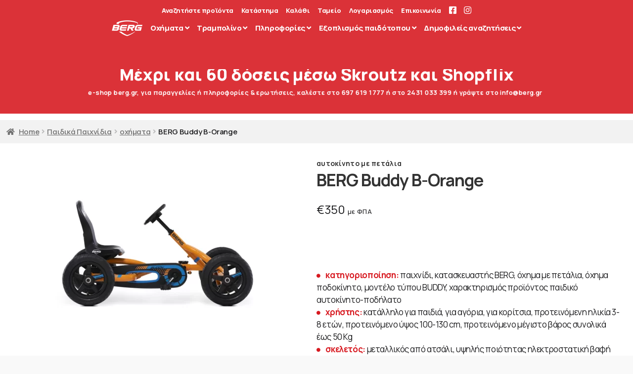

--- FILE ---
content_type: text/html; charset=UTF-8
request_url: https://berg.gr/product/berg-buddy-b-orange/
body_size: 50329
content:
<!doctype html>
<html lang="el" prefix="og: https://ogp.me/ns#">
<head>
<meta charset="UTF-8">
<meta name="viewport" content="width=device-width, initial-scale=1">
<link rel="profile" href="http://gmpg.org/xfn/11">
<link rel="pingback" href="https://berg.gr/xmlrpc.php">

        <style>
            :root {
                --orfw-review-font-size: 1.25rem;
                --orfw-review-font-style: normal;
                --orfw-review-font-color: #000000;
                --orfw-review-font-link-color: #000000;
                --orfw-review-background: #000000;
            }
        </style>
        
<!-- Search Engine Optimization by Rank Math - https://rankmath.com/ -->
<title>αυτοκίνητο με πετάλια BERG Buddy B-Orange</title>
<meta name="description" content="παιχνίδι BERG, όχημα με πετάλια, όχημα ποδοκίνητο, μοντέλο BUDDY, παιδικό αυτοκίνητο-ποδήλατο, για παιδιά, για αγόρια, για κορίτσια, για ηλικία 3-8 ετών, για ύψος 100-130 cm, για βάρος έως 50 Kg"/>
<meta name="robots" content="follow, index, max-snippet:-1, max-video-preview:-1, max-image-preview:large"/>
<link rel="canonical" href="https://berg.gr/product/berg-buddy-b-orange/" />
<meta property="og:locale" content="el_GR" />
<meta property="og:type" content="product" />
<meta property="og:title" content="αυτοκίνητο με πετάλια BERG Buddy B-Orange" />
<meta property="og:description" content="παιχνίδι BERG, όχημα με πετάλια, όχημα ποδοκίνητο, μοντέλο BUDDY, παιδικό αυτοκίνητο-ποδήλατο, για παιδιά, για αγόρια, για κορίτσια, για ηλικία 3-8 ετών, για ύψος 100-130 cm, για βάρος έως 50 Kg" />
<meta property="og:url" content="https://berg.gr/product/berg-buddy-b-orange/" />
<meta property="og:site_name" content="BERG GREECE" />
<meta property="og:updated_time" content="2025-11-26T17:38:09+02:00" />
<meta property="og:image" content="https://berg.gr/wp-content/uploads/2021/04/podokinito-autokinito-podilato-me-petalia-berg-buddy-b-orange-a.png" />
<meta property="og:image:secure_url" content="https://berg.gr/wp-content/uploads/2021/04/podokinito-autokinito-podilato-me-petalia-berg-buddy-b-orange-a.png" />
<meta property="og:image:width" content="800" />
<meta property="og:image:height" content="800" />
<meta property="og:image:alt" content="Podokinito Autokinito Podilato Me Petalia Berg Buddy B Orange" />
<meta property="og:image:type" content="image/png" />
<meta property="product:price:amount" content="350" />
<meta property="product:price:currency" content="EUR" />
<meta name="twitter:card" content="summary_large_image" />
<meta name="twitter:title" content="αυτοκίνητο με πετάλια BERG Buddy B-Orange" />
<meta name="twitter:description" content="παιχνίδι BERG, όχημα με πετάλια, όχημα ποδοκίνητο, μοντέλο BUDDY, παιδικό αυτοκίνητο-ποδήλατο, για παιδιά, για αγόρια, για κορίτσια, για ηλικία 3-8 ετών, για ύψος 100-130 cm, για βάρος έως 50 Kg" />
<meta name="twitter:image" content="https://berg.gr/wp-content/uploads/2021/04/podokinito-autokinito-podilato-me-petalia-berg-buddy-b-orange-a.png" />
<meta name="twitter:label1" content="Price" />
<meta name="twitter:data1" content="&euro;350" />
<meta name="twitter:label2" content="Availability" />
<meta name="twitter:data2" content="Out of stock" />
<script type="application/ld+json" class="rank-math-schema">{"@context":"https://schema.org","@graph":[{"@type":"Place","@id":"https://berg.gr/#place","address":{"@type":"PostalAddress","streetAddress":"\u0395.\u039f. \u039b\u03b1\u03c1\u03af\u03c3\u03b7\u03c2-\u0399\u03c9\u03b1\u03bd\u03bd\u03af\u03bd\u03c9\u03bd 23","addressLocality":"\u03a4\u03c1\u03af\u03ba\u03b1\u03bb\u03b1","addressRegion":"\u0398\u03b5\u03c3\u03c3\u03b1\u03bb\u03af\u03b1","postalCode":"421 00","addressCountry":"\u0395\u03bb\u03bb\u03ac\u03b4\u03b1"}},{"@type":["ToyStore","Organization"],"@id":"https://berg.gr/#organization","name":"BERG GREECE","url":"https://berg.gr","sameAs":["https://www.facebook.com/berg.greece"],"email":"info@berg.gr","address":{"@type":"PostalAddress","streetAddress":"\u0395.\u039f. \u039b\u03b1\u03c1\u03af\u03c3\u03b7\u03c2-\u0399\u03c9\u03b1\u03bd\u03bd\u03af\u03bd\u03c9\u03bd 23","addressLocality":"\u03a4\u03c1\u03af\u03ba\u03b1\u03bb\u03b1","addressRegion":"\u0398\u03b5\u03c3\u03c3\u03b1\u03bb\u03af\u03b1","postalCode":"421 00","addressCountry":"\u0395\u03bb\u03bb\u03ac\u03b4\u03b1"},"logo":{"@type":"ImageObject","@id":"https://berg.gr/#logo","url":"https://berg.gr/wp-content/uploads/2021/04/berg-logo-icon-white-on-red-800-800-72-a.png","contentUrl":"https://berg.gr/wp-content/uploads/2021/04/berg-logo-icon-white-on-red-800-800-72-a.png","caption":"BERG GREECE","inLanguage":"el","width":"800","height":"800"},"priceRange":"$$$$","openingHours":["Monday,Tuesday,Wednesday,Thursday,Friday 09:00-21:00","Saturday 09:00-18:00"],"location":{"@id":"https://berg.gr/#place"},"image":{"@id":"https://berg.gr/#logo"},"telephone":"+30-697-691-1777"},{"@type":"WebSite","@id":"https://berg.gr/#website","url":"https://berg.gr","name":"BERG GREECE","publisher":{"@id":"https://berg.gr/#organization"},"inLanguage":"el"},{"@type":"ImageObject","@id":"https://berg.gr/wp-content/uploads/2021/04/podokinito-autokinito-podilato-me-petalia-berg-buddy-b-orange-a.png","url":"https://berg.gr/wp-content/uploads/2021/04/podokinito-autokinito-podilato-me-petalia-berg-buddy-b-orange-a.png","width":"800","height":"800","caption":"Podokinito Autokinito Podilato Me Petalia Berg Buddy B Orange","inLanguage":"el"},{"@type":"BreadcrumbList","@id":"https://berg.gr/product/berg-buddy-b-orange/#breadcrumb","itemListElement":[{"@type":"ListItem","position":"1","item":{"@id":"https://berg.gr","name":"\u03b1\u03c1\u03c7\u03b9\u03ba\u03ae"}},{"@type":"ListItem","position":"2","item":{"@id":"https://berg.gr/product-category/paidika-paixnidia/","name":"\u03a0\u03b1\u03b9\u03b4\u03b9\u03ba\u03ac \u03a0\u03b1\u03b9\u03c7\u03bd\u03af\u03b4\u03b9\u03b1"}},{"@type":"ListItem","position":"3","item":{"@id":"https://berg.gr/product-category/paidika-paixnidia/0010-ochimata/","name":"\u03bf\u03c7\u03ae\u03bc\u03b1\u03c4\u03b1"}},{"@type":"ListItem","position":"4","item":{"@id":"https://berg.gr/product-category/paidika-paixnidia/0010-ochimata/0010-ochimata-me-petalia/","name":"\u03bf\u03c7\u03ae\u03bc\u03b1\u03c4\u03b1 \u03bc\u03b5 \u03c0\u03b5\u03c4\u03ac\u03bb\u03b9\u03b1"}},{"@type":"ListItem","position":"5","item":{"@id":"https://berg.gr/product-category/paidika-paixnidia/0010-ochimata/0010-ochimata-me-petalia/0020-ochimata-podokinita/","name":"\u03bf\u03c7\u03ae\u03bc\u03b1\u03c4\u03b1 \u03c0\u03bf\u03b4\u03bf\u03ba\u03af\u03bd\u03b7\u03c4\u03b1"}},{"@type":"ListItem","position":"6","item":{"@id":"https://berg.gr/product-category/paidika-paixnidia/0010-ochimata/0010-ochimata-me-petalia/0020-ochimata-podokinita/0020-buddy/","name":"Buddy"}},{"@type":"ListItem","position":"7","item":{"@id":"https://berg.gr/product/berg-buddy-b-orange/","name":"BERG Buddy B-Orange"}}]},{"@type":"ItemPage","@id":"https://berg.gr/product/berg-buddy-b-orange/#webpage","url":"https://berg.gr/product/berg-buddy-b-orange/","name":"\u03b1\u03c5\u03c4\u03bf\u03ba\u03af\u03bd\u03b7\u03c4\u03bf \u03bc\u03b5 \u03c0\u03b5\u03c4\u03ac\u03bb\u03b9\u03b1 BERG Buddy B-Orange","datePublished":"2021-04-10T10:38:30+03:00","dateModified":"2025-11-26T17:38:09+02:00","isPartOf":{"@id":"https://berg.gr/#website"},"primaryImageOfPage":{"@id":"https://berg.gr/wp-content/uploads/2021/04/podokinito-autokinito-podilato-me-petalia-berg-buddy-b-orange-a.png"},"inLanguage":"el","breadcrumb":{"@id":"https://berg.gr/product/berg-buddy-b-orange/#breadcrumb"}},{"@type":"Product","name":"BERG Buddy B-Orange","description":"@\u03ba\u03b1\u03c4\u03b7\u03b3\u03bf\u03c1\u03b9\u03bf\u03c0\u03bf\u03af\u03b7\u03c3\u03b7: \u03c0\u03b1\u03b9\u03c7\u03bd\u03af\u03b4\u03b9, \u03ba\u03b1\u03c4\u03b1\u03c3\u03ba\u03b5\u03c5\u03b1\u03c3\u03c4\u03ae\u03c2 BERG, \u03cc\u03c7\u03b7\u03bc\u03b1 \u03bc\u03b5 \u03c0\u03b5\u03c4\u03ac\u03bb\u03b9\u03b1, \u03cc\u03c7\u03b7\u03bc\u03b1 \u03c0\u03bf\u03b4\u03bf\u03ba\u03af\u03bd\u03b7\u03c4\u03bf, \u03bc\u03bf\u03bd\u03c4\u03ad\u03bb\u03bf \u03c4\u03cd\u03c0\u03bf\u03c5 BUDDY, \u03c7\u03b1\u03c1\u03b1\u03ba\u03c4\u03b7\u03c1\u03b9\u03c3\u03bc\u03cc\u03c2 \u03c0\u03c1\u03bf\u03ca\u03cc\u03bd\u03c4\u03bf\u03c2 \u03c0\u03b1\u03b9\u03b4\u03b9\u03ba\u03cc \u03b1\u03c5\u03c4\u03bf\u03ba\u03af\u03bd\u03b7\u03c4\u03bf-\u03c0\u03bf\u03b4\u03ae\u03bb\u03b1\u03c4\u03bf @\u03c7\u03c1\u03ae\u03c3\u03c4\u03b7\u03c2: \u03ba\u03b1\u03c4\u03ac\u03bb\u03bb\u03b7\u03bb\u03bf \u03b3\u03b9\u03b1 \u03c0\u03b1\u03b9\u03b4\u03b9\u03ac, \u03b3\u03b9\u03b1 \u03b1\u03b3\u03cc\u03c1\u03b9\u03b1, \u03b3\u03b9\u03b1 \u03ba\u03bf\u03c1\u03af\u03c4\u03c3\u03b9\u03b1, \u03c0\u03c1\u03bf\u03c4\u03b5\u03b9\u03bd\u03cc\u03bc\u03b5\u03bd\u03b7 \u03b7\u03bb\u03b9\u03ba\u03af\u03b1 3-8 \u03b5\u03c4\u03ce\u03bd, \u03c0\u03c1\u03bf\u03c4\u03b5\u03b9\u03bd\u03cc\u03bc\u03b5\u03bd\u03bf \u03cd\u03c8\u03bf\u03c2 100-130 cm, \u03c0\u03c1\u03bf\u03c4\u03b5\u03b9\u03bd\u03cc\u03bc\u03b5\u03bd\u03bf \u03bc\u03ad\u03b3\u03b9\u03c3\u03c4\u03bf \u03b2\u03ac\u03c1\u03bf\u03c2 \u03c3\u03c5\u03bd\u03bf\u03bb\u03b9\u03ba\u03ac \u03ad\u03c9\u03c2 50 Kg @\u03c3\u03ba\u03b5\u03bb\u03b5\u03c4\u03cc\u03c2: \u03bc\u03b5\u03c4\u03b1\u03bb\u03bb\u03b9\u03ba\u03cc\u03c2 \u03b1\u03c0\u03cc \u03b1\u03c4\u03c3\u03ac\u03bb\u03b9, \u03c5\u03c8\u03b7\u03bb\u03ae\u03c2 \u03c0\u03bf\u03b9\u03cc\u03c4\u03b7\u03c4\u03b1\u03c2 \u03b7\u03bb\u03b5\u03ba\u03c4\u03c1\u03bf\u03c3\u03c4\u03b1\u03c4\u03b9\u03ba\u03ae \u03b2\u03b1\u03c6\u03ae \u03bc\u03b5 \u03c0\u03bf\u03cd\u03b4\u03c1\u03b1 @\u03ba\u03af\u03bd\u03b7\u03c3\u03b7: \u03c3\u03cd\u03c3\u03c4\u03b7\u03bc\u03b1 BFR, \u03b4\u03c5\u03bd\u03b1\u03c4\u03cc\u03c4\u03b7\u03c4\u03b1 \u03bd\u03b1 \u03ba\u03ac\u03bd\u03b5\u03c4\u03b5 \u03c0\u03b5\u03c4\u03ac\u03bb\u03b9 \u03cc\u03c0\u03b9\u03c3\u03b8\u03b5\u03bd @\u03c0\u03b5\u03c4\u03ac\u03bb\u03b9\u03b1: \u03bc\u03b5 \u03c1\u03bf\u03c5\u03bb\u03b5\u03bc\u03ac\u03bd @\u03b1\u03bd\u03b1\u03c1\u03c4\u03ae\u03c3\u03b5\u03b9\u03c2: \u03b4\u03b9\u03b1\u03b8\u03ad\u03c4\u03b5\u03b9 \u03ac\u03be\u03bf\u03bd\u03b1 \u03c4\u03b1\u03bb\u03ac\u03bd\u03c4\u03b5\u03c5\u03c3\u03b7\u03c2 @\u03c6\u03c1\u03ad\u03bd\u03b1: \u03bc\u03b5 CoasterBrake @\u03c4\u03b9\u03bc\u03cc\u03bd\u03b9: \u03c1\u03c5\u03b8\u03bc\u03b9\u03b6\u03cc\u03bc\u03b5\u03bd\u03bf \u03c4\u03c1\u03b9\u03ce\u03bd \u03b1\u03c0\u03bf\u03c3\u03c4\u03ac\u03c3\u03b5\u03c9\u03bd, \u03bc\u03b5 \u03b4\u03b9\u03c0\u03bb\u03ac \u03c1\u03bf\u03c5\u03bb\u03b5\u03bc\u03ac\u03bd, \u03c4\u03cd\u03c0\u03bf\u03c5 \u03b1\u03b3\u03c9\u03bd\u03b9\u03c3\u03c4\u03b9\u03ba\u03bf\u03cd @\u03ba\u03ac\u03b8\u03b9\u03c3\u03bc\u03b1: \u03c1\u03c5\u03b8\u03bc\u03b9\u03b6\u03cc\u03bc\u03b5\u03bd\u03bf \u03c4\u03c1\u03b9\u03ce\u03bd \u03b8\u03ad\u03c3\u03b5\u03c9\u03bd, \u03cc\u03c7\u03b7\u03bc\u03b1 \u03bc\u03bf\u03bd\u03bf\u03b8\u03ad\u03c3\u03b9\u03bf (\u03ba\u03ac\u03b8\u03b9\u03c3\u03bc\u03b1 \u03ad\u03bd\u03b1) @\u03c4\u03c1\u03bf\u03c7\u03bf\u03af: \u03bc\u03b5 \u03c1\u03bf\u03c5\u03bb\u03b5\u03bc\u03ac\u03bd, \u03ba\u03af\u03bd\u03b7\u03c3\u03b7 \u03b1\u03bd\u03b5\u03be\u03ac\u03c1\u03c4\u03b7\u03c4\u03b7, \u03c4\u03b5\u03c4\u03c1\u03ac\u03c4\u03c1\u03bf\u03c7\u03bf (\u03c1\u03cc\u03b4\u03b5\u03c2 \u03c4\u03ad\u03c3\u03c3\u03b5\u03c1\u03b5\u03b9\u03c2) @\u03b6\u03ac\u03bd\u03c4\u03b5\u03c2: \u03c7\u03c1\u03ce\u03bc\u03b1 \u03bc\u03b1\u03cd\u03c1\u03bf @\u03b5\u03bb\u03b1\u03c3\u03c4\u03b9\u03ba\u03ac: \u03c4\u03cd\u03c0\u03bf\u03c5 PNEUMATIC, \u03c4\u03b5\u03c7\u03bd\u03bf\u03bb\u03bf\u03b3\u03af\u03b1\u03c2 SLICK, \u03c7\u03c1\u03ce\u03bc\u03b1 \u03bc\u03b1\u03cd\u03c1\u03bf @\u03c7\u03c1\u03ce\u03bc\u03b1 \u03c0\u03c1\u03bf\u03ca\u03cc\u03bd\u03c4\u03bf\u03c2: \u03c0\u03bf\u03c1\u03c4\u03bf\u03ba\u03b1\u03bb\u03af @\u03bc\u03b5\u03c4\u03c1\u03ae\u03c3\u03b5\u03b9\u03c2: \u039c\u03c7\u03a0\u03c7\u03a5 115x65x63 cm, \u03ba\u03b1\u03b8\u03b1\u03c1\u03cc \u03b2\u03ac\u03c1\u03bf\u03c2 18.5 Kg @\u03c7\u03c1\u03ae\u03c3\u03b7: \u03bc\u03b5 \u03b5\u03c0\u03af\u03b2\u03bb\u03b5\u03c8\u03b7 \u03b3\u03bf\u03bd\u03ad\u03b1, \u03b3\u03b9\u03b1 \u03bf\u03b9\u03ba\u03b9\u03b1\u03ba\u03ae \u03c7\u03c1\u03ae\u03c3\u03b7, \u03b3\u03b9\u03b1 \u03c7\u03c1\u03ae\u03c3\u03b7 \u03c3\u03c4\u03b7\u03bd \u03cd\u03c0\u03b1\u03b9\u03b8\u03c1\u03bf, \u03b3\u03b9\u03b1 \u03b5\u03c0\u03b1\u03b3\u03b3\u03b5\u03bb\u03bc\u03b1\u03c4\u03b9\u03ba\u03ae \u03c7\u03c1\u03ae\u03c3\u03b7 (\u03c0\u03c7 \u03c0\u03b1\u03b9\u03b4\u03cc\u03c4\u03bf\u03c0\u03bf\u03c5\u03c2 \u03ba\u03b1\u03b9 \u03c0\u03ac\u03c1\u03ba\u03b1 \u03b1\u03bd\u03b1\u03c8\u03c5\u03c7\u03ae\u03c2) @\u03c3\u03c5\u03bd\u03b1\u03c1\u03bc\u03bf\u03bb\u03cc\u03b3\u03b7\u03c3\u03b7: \u03b1\u03c0\u03b1\u03b9\u03c4\u03b5\u03af\u03c4\u03b1\u03b9 @\u03c3\u03c5\u03c3\u03ba\u03b5\u03c5\u03b1\u03c3\u03af\u03b1: \u03c3\u03c5\u03c3\u03ba\u03b5\u03c5\u03b1\u03c3\u03af\u03b1\u03c2 \u03c4\u03b5\u03bc\u03ac\u03c7\u03b9\u03b1 \u03ad\u03bd\u03b1, \u03c3\u03c5\u03c3\u03ba\u03b5\u03c5\u03b1\u03c3\u03af\u03b1\u03c2 \u03b4\u03b9\u03b1\u03c3\u03c4\u03ac\u03c3\u03b5\u03b9\u03c2 26x73x68 cm, \u03c3\u03c5\u03c3\u03ba\u03b5\u03c5\u03b1\u03c3\u03af\u03b1\u03c2 \u03b2\u03ac\u03c1\u03bf\u03c2 22 Kg @\u03c0\u03b9\u03c3\u03c4\u03bf\u03c0\u03bf\u03b9\u03ae\u03c3\u03b5\u03b9\u03c2: \u03bc\u03b5 \u03c0\u03b9\u03c3\u03c4\u03bf\u03c0\u03bf\u03af\u03b7\u03c3\u03b7 CE, \u03bc\u03b5 \u03c0\u03b9\u03c3\u03c4\u03bf\u03c0\u03bf\u03b9\u03b7\u03c4\u03b9\u03ba\u03cc \u0394\u03ae\u03bb\u03c9\u03c3\u03b7\u03c2 \u03a3\u03c5\u03bc\u03bc\u03cc\u03c1\u03c6\u03c9\u03c3\u03b7\u03c2 @\u03ba\u03c9\u03b4\u03b9\u03ba\u03bf\u03af: EAN CODE (GTIN-13) 8715839067705, SKU \u03c0\u03c1\u03bf\u03ca\u03cc\u03bd\u03c4\u03bf\u03c2 24.20.60.02 @\u03b5\u03b3\u03b3\u03cd\u03b7\u03c3\u03b7 BERG GREECE: \u03bc\u03b5 \u03c4\u03b7\u03bd \u03b5\u03b3\u03b3\u03cd\u03b7\u03c3\u03b7 \u03c4\u03b7\u03c2 BERG GREECE (\u03b5\u03b4\u03c1\u03b5\u03cd\u03b5\u03b9 \u03c3\u03c4\u03b1 \u03a4\u03c1\u03af\u03ba\u03b1\u03bb\u03b1 \u0398\u03b5\u03c3\u03c3\u03b1\u03bb\u03af\u03b1\u03c2 \u03ba\u03b1\u03b9 \u03b5\u03af\u03bd\u03b1\u03b9 \u03b7 \u03b1\u03c0\u03bf\u03ba\u03bb\u03b5\u03b9\u03c3\u03c4\u03b9\u03ba\u03ae \u03b1\u03bd\u03c4\u03b9\u03c0\u03c1\u03cc\u03c3\u03c9\u03c0\u03bf\u03c2 \u03c4\u03b7\u03c2 \u039f\u03bb\u03bb\u03b1\u03bd\u03b4\u03b9\u03ba\u03ae\u03c2 BERG \u03b3\u03b9\u03b1 \u03cc\u03bb\u03b7 \u03c4\u03b7\u03bd \u0395\u03bb\u03bb\u03ac\u03b4\u03b1) @\u03b5\u03b3\u03b3\u03cd\u03b7\u03c3\u03b7 \u03c0\u03c1\u03bf\u03ca\u03cc\u03bd\u03c4\u03bf\u03c2: \u03b5\u03b3\u03b3\u03cd\u03b7\u03c3\u03b7 \u03c3\u03ba\u03b5\u03bb\u03b5\u03c4\u03bf\u03cd \u03bf\u03c7\u03ae\u03bc\u03b1\u03c4\u03bf\u03c2 \u03b4\u03cd\u03bf \u03c7\u03c1\u03cc\u03bd\u03b9\u03b1, \u03b5\u03b3\u03b3\u03cd\u03b7\u03c3\u03b7 \u03bc\u03b5\u03c1\u03ce\u03bd \u03b4\u03cd\u03bf \u03c7\u03c1\u03cc\u03bd\u03b9\u03b1","sku":"24.20.60.03","category":"\u03a0\u03b1\u03b9\u03b4\u03b9\u03ba\u03ac \u03a0\u03b1\u03b9\u03c7\u03bd\u03af\u03b4\u03b9\u03b1 &gt; \u03bf\u03c7\u03ae\u03bc\u03b1\u03c4\u03b1 &gt; \u03bf\u03c7\u03ae\u03bc\u03b1\u03c4\u03b1 \u03bc\u03b5 \u03c0\u03b5\u03c4\u03ac\u03bb\u03b9\u03b1 &gt; \u03bf\u03c7\u03ae\u03bc\u03b1\u03c4\u03b1 \u03c0\u03bf\u03b4\u03bf\u03ba\u03af\u03bd\u03b7\u03c4\u03b1 &gt; Buddy","mainEntityOfPage":{"@id":"https://berg.gr/product/berg-buddy-b-orange/#webpage"},"weight":{"@type":"QuantitativeValue","unitCode":"GRM","value":"22000"},"image":[{"@type":"ImageObject","url":"https://berg.gr/wp-content/uploads/2021/04/podokinito-autokinito-podilato-me-petalia-berg-buddy-b-orange-a.png","height":"800","width":"800"},{"@type":"ImageObject","url":"https://berg.gr/wp-content/uploads/2021/04/podokinito-autokinito-podilato-me-petalia-berg-buddy-b-orange-b.png","height":"800","width":"800"},{"@type":"ImageObject","url":"https://berg.gr/wp-content/uploads/2021/04/podokinito-autokinito-podilato-me-petalia-berg-buddy-b-orange-c.png","height":"800","width":"800"},{"@type":"ImageObject","url":"https://berg.gr/wp-content/uploads/2021/04/podokinito-autokinito-podilato-me-petalia-berg-buddy-b-orange-d.png","height":"800","width":"800"},{"@type":"ImageObject","url":"https://berg.gr/wp-content/uploads/2021/04/podokinito-autokinito-podilato-me-petalia-berg-buddy-b-orange-e.png","height":"800","width":"800"},{"@type":"ImageObject","url":"https://berg.gr/wp-content/uploads/2021/04/podokinito-autokinito-podilato-me-petalia-berg-buddy-b-orange-f.png","height":"800","width":"800"},{"@type":"ImageObject","url":"https://berg.gr/wp-content/uploads/2021/04/podokinito-autokinito-podilato-me-petalia-berg-buddy-b-orange-g.png","height":"800","width":"800"},{"@type":"ImageObject","url":"https://berg.gr/wp-content/uploads/2021/04/metriseis-diastaseis-berg-buddy-a.png","height":"800","width":"800"},{"@type":"ImageObject","url":"https://berg.gr/wp-content/uploads/2021/04/metriseis-diastaseis-berg-buddy-b.png","height":"800","width":"800"},{"@type":"ImageObject","url":"https://berg.gr/wp-content/uploads/2021/04/metriseis-diastaseis-berg-buddy-c.png","height":"800","width":"800"},{"@type":"ImageObject","url":"https://berg.gr/wp-content/uploads/2021/04/siskeuasia-berg-buddy-b-orange-a.png","height":"800","width":"800"}],"offers":{"@type":"Offer","price":"350","priceCurrency":"EUR","priceValidUntil":"2050-01-01","availability":"https://schema.org/OutOfStock","itemCondition":"NewCondition","url":"https://berg.gr/product/berg-buddy-b-orange/","seller":{"@type":"Organization","@id":"https://berg.gr/","name":"BERG GREECE","url":"https://berg.gr","logo":"https://berg.gr/wp-content/uploads/2021/04/berg-logo-icon-white-on-red-800-800-72-a.png"},"priceSpecification":{"price":"350","priceCurrency":"EUR","valueAddedTaxIncluded":"true"}},"additionalProperty":[{"@type":"PropertyValue","name":"pa_0010-eidos","value":"\u03bc\u03b5 \u03c0\u03b5\u03c4\u03ac\u03bb\u03b9\u03b1, \u03c0\u03bf\u03b4\u03bf\u03ba\u03af\u03bd\u03b7\u03c4\u03bf"},{"@type":"PropertyValue","name":"pa_0020-thema","value":"\u03b1\u03c5\u03c4\u03bf\u03ba\u03af\u03bd\u03b7\u03c4\u03bf"},{"@type":"PropertyValue","name":"pa_0050-montelo","value":"buddy"},{"@type":"PropertyValue","name":"pa_0070-kinisi","value":"\u03ba\u03af\u03bd\u03b7\u03c3\u03b7 BFR"},{"@type":"PropertyValue","name":"pa_0080-timoni","value":"\u03c4\u03b9\u03bc\u03cc\u03bd\u03b9 3\u03c1"},{"@type":"PropertyValue","name":"pa_0090-kathisma","value":"\u03ba\u03ac\u03b8\u03b9\u03c3\u03bc\u03b1 3\u03c1"},{"@type":"PropertyValue","name":"pa_0100-elastikon-type","value":"pneumatic"},{"@type":"PropertyValue","name":"pa_0110-elastikon-tech","value":"slick"},{"@type":"PropertyValue","name":"pa_0200-chroma","value":"\u03c0\u03bf\u03c1\u03c4\u03bf\u03ba\u03b1\u03bb\u03af"},{"@type":"PropertyValue","name":"pa_0210-ilikia-akrivos","value":"\u03b5\u03c4\u03ce\u03bd 3, \u03b5\u03c4\u03ce\u03bd 4, \u03b5\u03c4\u03ce\u03bd 5, \u03b5\u03c4\u03ce\u03bd 6, \u03b5\u03c4\u03ce\u03bd 7, \u03b5\u03c4\u03ce\u03bd 8"},{"@type":"PropertyValue","name":"pa_0220-ilikia","value":"\u03b3\u03b9\u03b1 3-8 \u03b5\u03c4\u03ce\u03bd"},{"@type":"PropertyValue","name":"pa_0230-ipsos","value":"\u03b3\u03b9\u03b1 100-130 cm"}],"brand":{"@type":"Brand","name":"Berg"},"gtin13":"8715839067705","@id":"https://berg.gr/product/berg-buddy-b-orange/#richSnippet"}]}</script>
<!-- /Rank Math WordPress SEO plugin -->

<link rel='dns-prefetch' href='//fonts.googleapis.com' />
<link rel="alternate" type="application/rss+xml" title="Ροή RSS &raquo; BERG GREECE" href="https://berg.gr/feed/" />
<link rel="alternate" type="application/rss+xml" title="Ροή Σχολίων &raquo; BERG GREECE" href="https://berg.gr/comments/feed/" />
<link rel="alternate" title="oEmbed (JSON)" type="application/json+oembed" href="https://berg.gr/wp-json/oembed/1.0/embed?url=https%3A%2F%2Fberg.gr%2Fproduct%2Fberg-buddy-b-orange%2F" />
<link rel="alternate" title="oEmbed (XML)" type="text/xml+oembed" href="https://berg.gr/wp-json/oembed/1.0/embed?url=https%3A%2F%2Fberg.gr%2Fproduct%2Fberg-buddy-b-orange%2F&#038;format=xml" />
<style id='wp-img-auto-sizes-contain-inline-css'>
img:is([sizes=auto i],[sizes^="auto," i]){contain-intrinsic-size:3000px 1500px}
/*# sourceURL=wp-img-auto-sizes-contain-inline-css */
</style>
<link rel='stylesheet' id='wp-block-library-css' href='https://berg.gr/wp-includes/css/dist/block-library/style.min.css?ver=6.9' media='all' />
<link rel='stylesheet' id='wc-blocks-style-css' href='https://berg.gr/wp-content/plugins/woocommerce/assets/client/blocks/wc-blocks.css?ver=wc-9.3.5' media='all' />
<style id='global-styles-inline-css'>
:root{--wp--preset--aspect-ratio--square: 1;--wp--preset--aspect-ratio--4-3: 4/3;--wp--preset--aspect-ratio--3-4: 3/4;--wp--preset--aspect-ratio--3-2: 3/2;--wp--preset--aspect-ratio--2-3: 2/3;--wp--preset--aspect-ratio--16-9: 16/9;--wp--preset--aspect-ratio--9-16: 9/16;--wp--preset--color--black: #000000;--wp--preset--color--cyan-bluish-gray: #abb8c3;--wp--preset--color--white: #ffffff;--wp--preset--color--pale-pink: #f78da7;--wp--preset--color--vivid-red: #cf2e2e;--wp--preset--color--luminous-vivid-orange: #ff6900;--wp--preset--color--luminous-vivid-amber: #fcb900;--wp--preset--color--light-green-cyan: #7bdcb5;--wp--preset--color--vivid-green-cyan: #00d084;--wp--preset--color--pale-cyan-blue: #8ed1fc;--wp--preset--color--vivid-cyan-blue: #0693e3;--wp--preset--color--vivid-purple: #9b51e0;--wp--preset--gradient--vivid-cyan-blue-to-vivid-purple: linear-gradient(135deg,rgb(6,147,227) 0%,rgb(155,81,224) 100%);--wp--preset--gradient--light-green-cyan-to-vivid-green-cyan: linear-gradient(135deg,rgb(122,220,180) 0%,rgb(0,208,130) 100%);--wp--preset--gradient--luminous-vivid-amber-to-luminous-vivid-orange: linear-gradient(135deg,rgb(252,185,0) 0%,rgb(255,105,0) 100%);--wp--preset--gradient--luminous-vivid-orange-to-vivid-red: linear-gradient(135deg,rgb(255,105,0) 0%,rgb(207,46,46) 100%);--wp--preset--gradient--very-light-gray-to-cyan-bluish-gray: linear-gradient(135deg,rgb(238,238,238) 0%,rgb(169,184,195) 100%);--wp--preset--gradient--cool-to-warm-spectrum: linear-gradient(135deg,rgb(74,234,220) 0%,rgb(151,120,209) 20%,rgb(207,42,186) 40%,rgb(238,44,130) 60%,rgb(251,105,98) 80%,rgb(254,248,76) 100%);--wp--preset--gradient--blush-light-purple: linear-gradient(135deg,rgb(255,206,236) 0%,rgb(152,150,240) 100%);--wp--preset--gradient--blush-bordeaux: linear-gradient(135deg,rgb(254,205,165) 0%,rgb(254,45,45) 50%,rgb(107,0,62) 100%);--wp--preset--gradient--luminous-dusk: linear-gradient(135deg,rgb(255,203,112) 0%,rgb(199,81,192) 50%,rgb(65,88,208) 100%);--wp--preset--gradient--pale-ocean: linear-gradient(135deg,rgb(255,245,203) 0%,rgb(182,227,212) 50%,rgb(51,167,181) 100%);--wp--preset--gradient--electric-grass: linear-gradient(135deg,rgb(202,248,128) 0%,rgb(113,206,126) 100%);--wp--preset--gradient--midnight: linear-gradient(135deg,rgb(2,3,129) 0%,rgb(40,116,252) 100%);--wp--preset--font-size--small: 14px;--wp--preset--font-size--medium: 23px;--wp--preset--font-size--large: 26px;--wp--preset--font-size--x-large: 42px;--wp--preset--font-size--normal: 16px;--wp--preset--font-size--huge: 37px;--wp--preset--font-family--inter: "Inter", sans-serif;--wp--preset--font-family--cardo: Cardo;--wp--preset--spacing--20: 0.44rem;--wp--preset--spacing--30: 0.67rem;--wp--preset--spacing--40: 1rem;--wp--preset--spacing--50: 1.5rem;--wp--preset--spacing--60: 2.25rem;--wp--preset--spacing--70: 3.38rem;--wp--preset--spacing--80: 5.06rem;--wp--preset--shadow--natural: 6px 6px 9px rgba(0, 0, 0, 0.2);--wp--preset--shadow--deep: 12px 12px 50px rgba(0, 0, 0, 0.4);--wp--preset--shadow--sharp: 6px 6px 0px rgba(0, 0, 0, 0.2);--wp--preset--shadow--outlined: 6px 6px 0px -3px rgb(255, 255, 255), 6px 6px rgb(0, 0, 0);--wp--preset--shadow--crisp: 6px 6px 0px rgb(0, 0, 0);}:root :where(.is-layout-flow) > :first-child{margin-block-start: 0;}:root :where(.is-layout-flow) > :last-child{margin-block-end: 0;}:root :where(.is-layout-flow) > *{margin-block-start: 24px;margin-block-end: 0;}:root :where(.is-layout-constrained) > :first-child{margin-block-start: 0;}:root :where(.is-layout-constrained) > :last-child{margin-block-end: 0;}:root :where(.is-layout-constrained) > *{margin-block-start: 24px;margin-block-end: 0;}:root :where(.is-layout-flex){gap: 24px;}:root :where(.is-layout-grid){gap: 24px;}body .is-layout-flex{display: flex;}.is-layout-flex{flex-wrap: wrap;align-items: center;}.is-layout-flex > :is(*, div){margin: 0;}body .is-layout-grid{display: grid;}.is-layout-grid > :is(*, div){margin: 0;}.has-black-color{color: var(--wp--preset--color--black) !important;}.has-cyan-bluish-gray-color{color: var(--wp--preset--color--cyan-bluish-gray) !important;}.has-white-color{color: var(--wp--preset--color--white) !important;}.has-pale-pink-color{color: var(--wp--preset--color--pale-pink) !important;}.has-vivid-red-color{color: var(--wp--preset--color--vivid-red) !important;}.has-luminous-vivid-orange-color{color: var(--wp--preset--color--luminous-vivid-orange) !important;}.has-luminous-vivid-amber-color{color: var(--wp--preset--color--luminous-vivid-amber) !important;}.has-light-green-cyan-color{color: var(--wp--preset--color--light-green-cyan) !important;}.has-vivid-green-cyan-color{color: var(--wp--preset--color--vivid-green-cyan) !important;}.has-pale-cyan-blue-color{color: var(--wp--preset--color--pale-cyan-blue) !important;}.has-vivid-cyan-blue-color{color: var(--wp--preset--color--vivid-cyan-blue) !important;}.has-vivid-purple-color{color: var(--wp--preset--color--vivid-purple) !important;}.has-black-background-color{background-color: var(--wp--preset--color--black) !important;}.has-cyan-bluish-gray-background-color{background-color: var(--wp--preset--color--cyan-bluish-gray) !important;}.has-white-background-color{background-color: var(--wp--preset--color--white) !important;}.has-pale-pink-background-color{background-color: var(--wp--preset--color--pale-pink) !important;}.has-vivid-red-background-color{background-color: var(--wp--preset--color--vivid-red) !important;}.has-luminous-vivid-orange-background-color{background-color: var(--wp--preset--color--luminous-vivid-orange) !important;}.has-luminous-vivid-amber-background-color{background-color: var(--wp--preset--color--luminous-vivid-amber) !important;}.has-light-green-cyan-background-color{background-color: var(--wp--preset--color--light-green-cyan) !important;}.has-vivid-green-cyan-background-color{background-color: var(--wp--preset--color--vivid-green-cyan) !important;}.has-pale-cyan-blue-background-color{background-color: var(--wp--preset--color--pale-cyan-blue) !important;}.has-vivid-cyan-blue-background-color{background-color: var(--wp--preset--color--vivid-cyan-blue) !important;}.has-vivid-purple-background-color{background-color: var(--wp--preset--color--vivid-purple) !important;}.has-black-border-color{border-color: var(--wp--preset--color--black) !important;}.has-cyan-bluish-gray-border-color{border-color: var(--wp--preset--color--cyan-bluish-gray) !important;}.has-white-border-color{border-color: var(--wp--preset--color--white) !important;}.has-pale-pink-border-color{border-color: var(--wp--preset--color--pale-pink) !important;}.has-vivid-red-border-color{border-color: var(--wp--preset--color--vivid-red) !important;}.has-luminous-vivid-orange-border-color{border-color: var(--wp--preset--color--luminous-vivid-orange) !important;}.has-luminous-vivid-amber-border-color{border-color: var(--wp--preset--color--luminous-vivid-amber) !important;}.has-light-green-cyan-border-color{border-color: var(--wp--preset--color--light-green-cyan) !important;}.has-vivid-green-cyan-border-color{border-color: var(--wp--preset--color--vivid-green-cyan) !important;}.has-pale-cyan-blue-border-color{border-color: var(--wp--preset--color--pale-cyan-blue) !important;}.has-vivid-cyan-blue-border-color{border-color: var(--wp--preset--color--vivid-cyan-blue) !important;}.has-vivid-purple-border-color{border-color: var(--wp--preset--color--vivid-purple) !important;}.has-vivid-cyan-blue-to-vivid-purple-gradient-background{background: var(--wp--preset--gradient--vivid-cyan-blue-to-vivid-purple) !important;}.has-light-green-cyan-to-vivid-green-cyan-gradient-background{background: var(--wp--preset--gradient--light-green-cyan-to-vivid-green-cyan) !important;}.has-luminous-vivid-amber-to-luminous-vivid-orange-gradient-background{background: var(--wp--preset--gradient--luminous-vivid-amber-to-luminous-vivid-orange) !important;}.has-luminous-vivid-orange-to-vivid-red-gradient-background{background: var(--wp--preset--gradient--luminous-vivid-orange-to-vivid-red) !important;}.has-very-light-gray-to-cyan-bluish-gray-gradient-background{background: var(--wp--preset--gradient--very-light-gray-to-cyan-bluish-gray) !important;}.has-cool-to-warm-spectrum-gradient-background{background: var(--wp--preset--gradient--cool-to-warm-spectrum) !important;}.has-blush-light-purple-gradient-background{background: var(--wp--preset--gradient--blush-light-purple) !important;}.has-blush-bordeaux-gradient-background{background: var(--wp--preset--gradient--blush-bordeaux) !important;}.has-luminous-dusk-gradient-background{background: var(--wp--preset--gradient--luminous-dusk) !important;}.has-pale-ocean-gradient-background{background: var(--wp--preset--gradient--pale-ocean) !important;}.has-electric-grass-gradient-background{background: var(--wp--preset--gradient--electric-grass) !important;}.has-midnight-gradient-background{background: var(--wp--preset--gradient--midnight) !important;}.has-small-font-size{font-size: var(--wp--preset--font-size--small) !important;}.has-medium-font-size{font-size: var(--wp--preset--font-size--medium) !important;}.has-large-font-size{font-size: var(--wp--preset--font-size--large) !important;}.has-x-large-font-size{font-size: var(--wp--preset--font-size--x-large) !important;}
/*# sourceURL=global-styles-inline-css */
</style>

<style id='classic-theme-styles-inline-css'>
/*! This file is auto-generated */
.wp-block-button__link{color:#fff;background-color:#32373c;border-radius:9999px;box-shadow:none;text-decoration:none;padding:calc(.667em + 2px) calc(1.333em + 2px);font-size:1.125em}.wp-block-file__button{background:#32373c;color:#fff;text-decoration:none}
/*# sourceURL=/wp-includes/css/classic-themes.min.css */
</style>
<link rel='stylesheet' id='storefront-gutenberg-blocks-css' href='https://berg.gr/wp-content/themes/storefront/assets/css/base/gutenberg-blocks.css?ver=4.6.0' media='all' />
<style id='storefront-gutenberg-blocks-inline-css'>

				.wp-block-button__link:not(.has-text-color) {
					color: #333333;
				}

				.wp-block-button__link:not(.has-text-color):hover,
				.wp-block-button__link:not(.has-text-color):focus,
				.wp-block-button__link:not(.has-text-color):active {
					color: #333333;
				}

				.wp-block-button__link:not(.has-background) {
					background-color: #eeeeee;
				}

				.wp-block-button__link:not(.has-background):hover,
				.wp-block-button__link:not(.has-background):focus,
				.wp-block-button__link:not(.has-background):active {
					border-color: #d5d5d5;
					background-color: #d5d5d5;
				}

				.wc-block-grid__products .wc-block-grid__product .wp-block-button__link {
					background-color: #eeeeee;
					border-color: #eeeeee;
					color: #333333;
				}

				.wp-block-quote footer,
				.wp-block-quote cite,
				.wp-block-quote__citation {
					color: #6d6d6d;
				}

				.wp-block-pullquote cite,
				.wp-block-pullquote footer,
				.wp-block-pullquote__citation {
					color: #6d6d6d;
				}

				.wp-block-image figcaption {
					color: #6d6d6d;
				}

				.wp-block-separator.is-style-dots::before {
					color: #333333;
				}

				.wp-block-file a.wp-block-file__button {
					color: #333333;
					background-color: #eeeeee;
					border-color: #eeeeee;
				}

				.wp-block-file a.wp-block-file__button:hover,
				.wp-block-file a.wp-block-file__button:focus,
				.wp-block-file a.wp-block-file__button:active {
					color: #333333;
					background-color: #d5d5d5;
				}

				.wp-block-code,
				.wp-block-preformatted pre {
					color: #6d6d6d;
				}

				.wp-block-table:not( .has-background ):not( .is-style-stripes ) tbody tr:nth-child(2n) td {
					background-color: #fdfdfd;
				}

				.wp-block-cover .wp-block-cover__inner-container h1:not(.has-text-color),
				.wp-block-cover .wp-block-cover__inner-container h2:not(.has-text-color),
				.wp-block-cover .wp-block-cover__inner-container h3:not(.has-text-color),
				.wp-block-cover .wp-block-cover__inner-container h4:not(.has-text-color),
				.wp-block-cover .wp-block-cover__inner-container h5:not(.has-text-color),
				.wp-block-cover .wp-block-cover__inner-container h6:not(.has-text-color) {
					color: #000000;
				}

				.wc-block-components-price-slider__range-input-progress,
				.rtl .wc-block-components-price-slider__range-input-progress {
					--range-color: #d71920;
				}

				/* Target only IE11 */
				@media all and (-ms-high-contrast: none), (-ms-high-contrast: active) {
					.wc-block-components-price-slider__range-input-progress {
						background: #d71920;
					}
				}

				.wc-block-components-button:not(.is-link) {
					background-color: #333333;
					color: #ffffff;
				}

				.wc-block-components-button:not(.is-link):hover,
				.wc-block-components-button:not(.is-link):focus,
				.wc-block-components-button:not(.is-link):active {
					background-color: #1a1a1a;
					color: #ffffff;
				}

				.wc-block-components-button:not(.is-link):disabled {
					background-color: #333333;
					color: #ffffff;
				}

				.wc-block-cart__submit-container {
					background-color: #ffffff;
				}

				.wc-block-cart__submit-container::before {
					color: rgba(220,220,220,0.5);
				}

				.wc-block-components-order-summary-item__quantity {
					background-color: #ffffff;
					border-color: #6d6d6d;
					box-shadow: 0 0 0 2px #ffffff;
					color: #6d6d6d;
				}
			
/*# sourceURL=storefront-gutenberg-blocks-inline-css */
</style>
<link rel='stylesheet' id='nb-styles-css' href='https://berg.gr/wp-content/plugins/woocommerce-new-product-badge/assets/css/style.css?ver=6.9' media='all' />
<link rel='stylesheet' id='pac-styles-css' href='https://berg.gr/wp-content/plugins/woocommerce-product-archive-customiser/assets/css/pac.css?ver=6.9' media='all' />
<link rel='stylesheet' id='pac-layout-styles-css' href='https://berg.gr/wp-content/plugins/woocommerce-product-archive-customiser/assets/css/layout.css?ver=6.9' media='only screen and (min-width: 768px)' />
<link rel='stylesheet' id='pif-styles-css' href='https://berg.gr/wp-content/plugins/woocommerce-product-image-flipper/assets/css/style.css?ver=6.9' media='all' />
<link rel='stylesheet' id='photoswipe-css' href='https://berg.gr/wp-content/plugins/woocommerce/assets/css/photoswipe/photoswipe.min.css?ver=9.3.5' media='all' />
<link rel='stylesheet' id='photoswipe-default-skin-css' href='https://berg.gr/wp-content/plugins/woocommerce/assets/css/photoswipe/default-skin/default-skin.min.css?ver=9.3.5' media='all' />
<style id='woocommerce-inline-inline-css'>
.woocommerce form .form-row .required { visibility: visible; }
/*# sourceURL=woocommerce-inline-inline-css */
</style>
<link rel='stylesheet' id='wpos-slick-style-css' href='https://berg.gr/wp-content/plugins/product-categories-designs-for-woocommerce/assets/css/slick.css?ver=1.5' media='all' />
<link rel='stylesheet' id='pcdfwoo-public-style-css' href='https://berg.gr/wp-content/plugins/product-categories-designs-for-woocommerce/assets/css/pcdfwoo-public.css?ver=1.5' media='all' />
<link rel='stylesheet' id='storefront-style-css' href='https://berg.gr/wp-content/themes/storefront/style.css?ver=4.6.0' media='all' />
<style id='storefront-style-inline-css'>

			.main-navigation ul li a,
			.site-title a,
			ul.menu li a,
			.site-branding h1 a,
			button.menu-toggle,
			button.menu-toggle:hover,
			.handheld-navigation .dropdown-toggle {
				color: #333333;
			}

			button.menu-toggle,
			button.menu-toggle:hover {
				border-color: #333333;
			}

			.main-navigation ul li a:hover,
			.main-navigation ul li:hover > a,
			.site-title a:hover,
			.site-header ul.menu li.current-menu-item > a {
				color: #747474;
			}

			table:not( .has-background ) th {
				background-color: #f8f8f8;
			}

			table:not( .has-background ) tbody td {
				background-color: #fdfdfd;
			}

			table:not( .has-background ) tbody tr:nth-child(2n) td,
			fieldset,
			fieldset legend {
				background-color: #fbfbfb;
			}

			.site-header,
			.secondary-navigation ul ul,
			.main-navigation ul.menu > li.menu-item-has-children:after,
			.secondary-navigation ul.menu ul,
			.storefront-handheld-footer-bar,
			.storefront-handheld-footer-bar ul li > a,
			.storefront-handheld-footer-bar ul li.search .site-search,
			button.menu-toggle,
			button.menu-toggle:hover {
				background-color: #ffffff;
			}

			p.site-description,
			.site-header,
			.storefront-handheld-footer-bar {
				color: #404040;
			}

			button.menu-toggle:after,
			button.menu-toggle:before,
			button.menu-toggle span:before {
				background-color: #333333;
			}

			h1, h2, h3, h4, h5, h6, .wc-block-grid__product-title {
				color: #333333;
			}

			.widget h1 {
				border-bottom-color: #333333;
			}

			body,
			.secondary-navigation a {
				color: #6d6d6d;
			}

			.widget-area .widget a,
			.hentry .entry-header .posted-on a,
			.hentry .entry-header .post-author a,
			.hentry .entry-header .post-comments a,
			.hentry .entry-header .byline a {
				color: #727272;
			}

			a {
				color: #d71920;
			}

			a:focus,
			button:focus,
			.button.alt:focus,
			input:focus,
			textarea:focus,
			input[type="button"]:focus,
			input[type="reset"]:focus,
			input[type="submit"]:focus,
			input[type="email"]:focus,
			input[type="tel"]:focus,
			input[type="url"]:focus,
			input[type="password"]:focus,
			input[type="search"]:focus {
				outline-color: #d71920;
			}

			button, input[type="button"], input[type="reset"], input[type="submit"], .button, .widget a.button {
				background-color: #eeeeee;
				border-color: #eeeeee;
				color: #333333;
			}

			button:hover, input[type="button"]:hover, input[type="reset"]:hover, input[type="submit"]:hover, .button:hover, .widget a.button:hover {
				background-color: #d5d5d5;
				border-color: #d5d5d5;
				color: #333333;
			}

			button.alt, input[type="button"].alt, input[type="reset"].alt, input[type="submit"].alt, .button.alt, .widget-area .widget a.button.alt {
				background-color: #333333;
				border-color: #333333;
				color: #ffffff;
			}

			button.alt:hover, input[type="button"].alt:hover, input[type="reset"].alt:hover, input[type="submit"].alt:hover, .button.alt:hover, .widget-area .widget a.button.alt:hover {
				background-color: #1a1a1a;
				border-color: #1a1a1a;
				color: #ffffff;
			}

			.pagination .page-numbers li .page-numbers.current {
				background-color: #e6e6e6;
				color: #636363;
			}

			#comments .comment-list .comment-content .comment-text {
				background-color: #f8f8f8;
			}

			.site-footer {
				background-color: #f0f0f0;
				color: #6d6d6d;
			}

			.site-footer a:not(.button):not(.components-button) {
				color: #333333;
			}

			.site-footer .storefront-handheld-footer-bar a:not(.button):not(.components-button) {
				color: #333333;
			}

			.site-footer h1, .site-footer h2, .site-footer h3, .site-footer h4, .site-footer h5, .site-footer h6, .site-footer .widget .widget-title, .site-footer .widget .widgettitle {
				color: #333333;
			}

			.page-template-template-homepage.has-post-thumbnail .type-page.has-post-thumbnail .entry-title {
				color: #000000;
			}

			.page-template-template-homepage.has-post-thumbnail .type-page.has-post-thumbnail .entry-content {
				color: #000000;
			}

			@media screen and ( min-width: 768px ) {
				.secondary-navigation ul.menu a:hover {
					color: #595959;
				}

				.secondary-navigation ul.menu a {
					color: #404040;
				}

				.main-navigation ul.menu ul.sub-menu,
				.main-navigation ul.nav-menu ul.children {
					background-color: #f0f0f0;
				}

				.site-header {
					border-bottom-color: #f0f0f0;
				}
			}

			@media screen and (max-width: 768px) {
				.menu-toggle {
					color: #333333;
				}

				.menu-toggle:hover {
					color: #000000;
				}

				.main-navigation div.menu,
				.main-navigation .handheld-navigation {
					background-color: #ffffff;
				}

				.main-navigation ul li a,
				ul.menu li a,
				.storefront-hamburger-menu-active .shm-close {
					color: #333333;
				}
			}
		
/*# sourceURL=storefront-style-inline-css */
</style>
<link rel='stylesheet' id='storefront-icons-css' href='https://berg.gr/wp-content/themes/storefront/assets/css/base/icons.css?ver=4.6.0' media='all' />
<link rel='stylesheet' id='shm-styles-css' href='https://berg.gr/wp-content/plugins/storefront-hamburger-menu/assets/css/style.css?ver=1.2.2' media='all' />
<link rel='stylesheet' id='owl-carousel-css' href='https://berg.gr/wp-content/plugins/order-reviews-for-woocommerce/resources/css/owl.carousel.min.css?ver=1690457470' media='all' />
<link rel='stylesheet' id='orfw-font-roboto-css' href='//fonts.googleapis.com/css2?family=Roboto%3Aital%2Cwght%400%2C400%3B1%2C300&#038;display=swaps&#038;ver=1.0.0' media='all' />
<link rel='stylesheet' id='orfw-css' href='https://berg.gr/wp-content/plugins/order-reviews-for-woocommerce/resources/css/orfw.css?ver=1690457470' media='all' />
<link rel='stylesheet' id='orfw-front-css' href='https://berg.gr/wp-content/plugins/order-reviews-for-woocommerce/resources/css/front.css?ver=1690457470' media='all' />
<link rel='stylesheet' id='storefront-woocommerce-style-css' href='https://berg.gr/wp-content/themes/storefront/assets/css/woocommerce/woocommerce.css?ver=4.6.0' media='all' />
<style id='storefront-woocommerce-style-inline-css'>
@font-face {
				font-family: star;
				src: url(https://berg.gr/wp-content/plugins/woocommerce/assets/fonts/star.eot);
				src:
					url(https://berg.gr/wp-content/plugins/woocommerce/assets/fonts/star.eot?#iefix) format("embedded-opentype"),
					url(https://berg.gr/wp-content/plugins/woocommerce/assets/fonts/star.woff) format("woff"),
					url(https://berg.gr/wp-content/plugins/woocommerce/assets/fonts/star.ttf) format("truetype"),
					url(https://berg.gr/wp-content/plugins/woocommerce/assets/fonts/star.svg#star) format("svg");
				font-weight: 400;
				font-style: normal;
			}
			@font-face {
				font-family: WooCommerce;
				src: url(https://berg.gr/wp-content/plugins/woocommerce/assets/fonts/WooCommerce.eot);
				src:
					url(https://berg.gr/wp-content/plugins/woocommerce/assets/fonts/WooCommerce.eot?#iefix) format("embedded-opentype"),
					url(https://berg.gr/wp-content/plugins/woocommerce/assets/fonts/WooCommerce.woff) format("woff"),
					url(https://berg.gr/wp-content/plugins/woocommerce/assets/fonts/WooCommerce.ttf) format("truetype"),
					url(https://berg.gr/wp-content/plugins/woocommerce/assets/fonts/WooCommerce.svg#WooCommerce) format("svg");
				font-weight: 400;
				font-style: normal;
			}

			a.cart-contents,
			.site-header-cart .widget_shopping_cart a {
				color: #333333;
			}

			a.cart-contents:hover,
			.site-header-cart .widget_shopping_cart a:hover,
			.site-header-cart:hover > li > a {
				color: #747474;
			}

			table.cart td.product-remove,
			table.cart td.actions {
				border-top-color: #ffffff;
			}

			.storefront-handheld-footer-bar ul li.cart .count {
				background-color: #333333;
				color: #ffffff;
				border-color: #ffffff;
			}

			.woocommerce-tabs ul.tabs li.active a,
			ul.products li.product .price,
			.onsale,
			.wc-block-grid__product-onsale,
			.widget_search form:before,
			.widget_product_search form:before {
				color: #6d6d6d;
			}

			.woocommerce-breadcrumb a,
			a.woocommerce-review-link,
			.product_meta a {
				color: #727272;
			}

			.wc-block-grid__product-onsale,
			.onsale {
				border-color: #6d6d6d;
			}

			.star-rating span:before,
			.quantity .plus, .quantity .minus,
			p.stars a:hover:after,
			p.stars a:after,
			.star-rating span:before,
			#payment .payment_methods li input[type=radio]:first-child:checked+label:before {
				color: #d71920;
			}

			.widget_price_filter .ui-slider .ui-slider-range,
			.widget_price_filter .ui-slider .ui-slider-handle {
				background-color: #d71920;
			}

			.order_details {
				background-color: #f8f8f8;
			}

			.order_details > li {
				border-bottom: 1px dotted #e3e3e3;
			}

			.order_details:before,
			.order_details:after {
				background: -webkit-linear-gradient(transparent 0,transparent 0),-webkit-linear-gradient(135deg,#f8f8f8 33.33%,transparent 33.33%),-webkit-linear-gradient(45deg,#f8f8f8 33.33%,transparent 33.33%)
			}

			#order_review {
				background-color: #ffffff;
			}

			#payment .payment_methods > li .payment_box,
			#payment .place-order {
				background-color: #fafafa;
			}

			#payment .payment_methods > li:not(.woocommerce-notice) {
				background-color: #f5f5f5;
			}

			#payment .payment_methods > li:not(.woocommerce-notice):hover {
				background-color: #f0f0f0;
			}

			.woocommerce-pagination .page-numbers li .page-numbers.current {
				background-color: #e6e6e6;
				color: #636363;
			}

			.wc-block-grid__product-onsale,
			.onsale,
			.woocommerce-pagination .page-numbers li .page-numbers:not(.current) {
				color: #6d6d6d;
			}

			p.stars a:before,
			p.stars a:hover~a:before,
			p.stars.selected a.active~a:before {
				color: #6d6d6d;
			}

			p.stars.selected a.active:before,
			p.stars:hover a:before,
			p.stars.selected a:not(.active):before,
			p.stars.selected a.active:before {
				color: #d71920;
			}

			.single-product div.product .woocommerce-product-gallery .woocommerce-product-gallery__trigger {
				background-color: #eeeeee;
				color: #333333;
			}

			.single-product div.product .woocommerce-product-gallery .woocommerce-product-gallery__trigger:hover {
				background-color: #d5d5d5;
				border-color: #d5d5d5;
				color: #333333;
			}

			.button.added_to_cart:focus,
			.button.wc-forward:focus {
				outline-color: #d71920;
			}

			.added_to_cart,
			.site-header-cart .widget_shopping_cart a.button,
			.wc-block-grid__products .wc-block-grid__product .wp-block-button__link {
				background-color: #eeeeee;
				border-color: #eeeeee;
				color: #333333;
			}

			.added_to_cart:hover,
			.site-header-cart .widget_shopping_cart a.button:hover,
			.wc-block-grid__products .wc-block-grid__product .wp-block-button__link:hover {
				background-color: #d5d5d5;
				border-color: #d5d5d5;
				color: #333333;
			}

			.added_to_cart.alt, .added_to_cart, .widget a.button.checkout {
				background-color: #333333;
				border-color: #333333;
				color: #ffffff;
			}

			.added_to_cart.alt:hover, .added_to_cart:hover, .widget a.button.checkout:hover {
				background-color: #1a1a1a;
				border-color: #1a1a1a;
				color: #ffffff;
			}

			.button.loading {
				color: #eeeeee;
			}

			.button.loading:hover {
				background-color: #eeeeee;
			}

			.button.loading:after {
				color: #333333;
			}

			@media screen and ( min-width: 768px ) {
				.site-header-cart .widget_shopping_cart,
				.site-header .product_list_widget li .quantity {
					color: #404040;
				}

				.site-header-cart .widget_shopping_cart .buttons,
				.site-header-cart .widget_shopping_cart .total {
					background-color: #f5f5f5;
				}

				.site-header-cart .widget_shopping_cart {
					background-color: #f0f0f0;
				}
			}
				.storefront-product-pagination a {
					color: #6d6d6d;
					background-color: #ffffff;
				}
				.storefront-sticky-add-to-cart {
					color: #6d6d6d;
					background-color: #ffffff;
				}

				.storefront-sticky-add-to-cart a:not(.button) {
					color: #333333;
				}
/*# sourceURL=storefront-woocommerce-style-inline-css */
</style>
<link rel='stylesheet' id='storefront-child-style-css' href='https://berg.gr/wp-content/themes/storefront-child/style.css?ver=1.0' media='all' />
<link rel='stylesheet' id='elementor-frontend-css' href='https://berg.gr/wp-content/plugins/elementor/assets/css/frontend.min.css?ver=3.24.7' media='all' />
<link rel='stylesheet' id='eael-general-css' href='https://berg.gr/wp-content/plugins/essential-addons-for-elementor-lite/assets/front-end/css/view/general.min.css?ver=6.0.7' media='all' />
<link rel='stylesheet' id='shell__style-css' href='https://berg.gr/wp-content/plugins/0async-0010-wpsfwc--shell/store/css/__style.css?ver=6.9' media='all' />
<link rel='stylesheet' id='shell__flexslider_css-css' href='https://berg.gr/wp-content/plugins/0async-0010-wpsfwc--shell/store/css/__flexslider.css?ver=6.9' media='all' />
<link rel='stylesheet' id='shortblock__style-css' href='https://berg.gr/wp-content/plugins/0async-0013-wpsfwc--shortblock/store/css/__style.css?ver=6.9' media='all' />
<link rel='stylesheet' id='section_general__style-css' href='https://berg.gr/wp-content/plugins/0async-0020-wpsfwc--section-general/store/css/__style.css?ver=6.9' media='all' />
<link rel='stylesheet' id='section_header__style-css' href='https://berg.gr/wp-content/plugins/0async-0030-wpsfwc--section-header/store/css/__style.css?ver=6.9' media='all' />
<link rel='stylesheet' id='section_menus__style-css' href='https://berg.gr/wp-content/plugins/0async-0040-wpsfwc--section-menus/store/css/__style.css?ver=6.9' media='all' />
<link rel='stylesheet' id='section_footer__style-css' href='https://berg.gr/wp-content/plugins/0async-0050-wpsfwc--section-footer/store/css/__style.css?ver=6.9' media='all' />
<link rel='stylesheet' id='section_widgets__style-css' href='https://berg.gr/wp-content/plugins/0async-0060-wpsfwc--section-widgets/store/css/__style.css?ver=6.9' media='all' />
<link rel='stylesheet' id='section_plugins_related__style-css' href='https://berg.gr/wp-content/plugins/0async-0070-wpsfwc--section-plugins-related/store/css/__style.css?ver=6.9' media='all' />
<link rel='stylesheet' id='page_shop__style-css' href='https://berg.gr/wp-content/plugins/0async-0080-wpsfwc--page-shop/store/css/__style.css?ver=6.9' media='all' />
<link rel='stylesheet' id='page_single_product__style-css' href='https://berg.gr/wp-content/plugins/0async-0090-wpsfwc--page-single-product/store/css/__style.css?ver=6.9' media='all' />
<link rel='stylesheet' id='page_cart__style-css' href='https://berg.gr/wp-content/plugins/0async-0100-wpsfwc--page-cart/store/css/__style.css?ver=6.9' media='all' />
<link rel='stylesheet' id='page_checkout__style-css' href='https://berg.gr/wp-content/plugins/0async-0110-wpsfwc--page-checkout/store/css/__style.css?ver=6.9' media='all' />
<link rel='stylesheet' id='wpsfwc_section_shop_loop_product_attributes__style-css' href='https://berg.gr/wp-content/plugins/0async-0120--section-shop-loop-product-attributes/store/css/__style.css?ver=6.9' media='all' />
<link rel='stylesheet' id='wpsfwc_section_handle_products_descriptions__style-css' href='https://berg.gr/wp-content/plugins/0async-0130--section-handle-products-descriptions/store/css/__style.css?ver=6.9' media='all' />
<link rel='stylesheet' id='wpsfwc_shell___font_manrope-css' href='https://fonts.googleapis.com/css2?family=Manrope%3Awght%40400%3B500%3B600%3B700%3B800&#038;display=swap&#038;ver=6.9' media='all' />
<link rel='stylesheet' id='sfb-styles-css' href='https://berg.gr/wp-content/plugins/storefront-footer-bar/assets/css/style.css?ver=6.9' media='all' />
<style id='sfb-styles-inline-css'>

		.sfb-footer-bar {
			background-color: #2c2d33;
		}

		.sfb-footer-bar .widget {
			color: #9aa0a7;
		}

		.sfb-footer-bar .widget h1,
		.sfb-footer-bar .widget h2,
		.sfb-footer-bar .widget h3,
		.sfb-footer-bar .widget h4,
		.sfb-footer-bar .widget h5,
		.sfb-footer-bar .widget h6 {
			color: #ffffff;
		}

		.sfb-footer-bar .widget a {
			color: #ffffff;
		}
/*# sourceURL=sfb-styles-inline-css */
</style>
<link rel='stylesheet' id='cart-tab-styles-storefront-css' href='https://berg.gr/wp-content/plugins/woocommerce-cart-tab/includes/../assets/css/style-storefront.css?ver=1.1.2' media='all' />
<style id='cart-tab-styles-storefront-inline-css'>

			.woocommerce-cart-tab-container {
				background-color: #ffffff;
			}

			.woocommerce-cart-tab,
			.woocommerce-cart-tab-container .widget_shopping_cart .widgettitle,
			.woocommerce-cart-tab-container .widget_shopping_cart .buttons {
				background-color: #ffffff;
			}

			.woocommerce-cart-tab,
			.woocommerce-cart-tab:hover {
				color: #ffffff;
			}

			.woocommerce-cart-tab-container .widget_shopping_cart {
				color: #404040;
			}

			.woocommerce-cart-tab-container .widget_shopping_cart a:not(.button),
			.woocommerce-cart-tab-container .widget_shopping_cart .widgettitle {
				color: #333333;
			}

			.woocommerce-cart-tab__contents {
				background-color: #333333;
				color: #ffffff;
			}

			.woocommerce-cart-tab__icon-bag {
				fill: #333333;
			}
/*# sourceURL=cart-tab-styles-storefront-inline-css */
</style>
<script src="https://berg.gr/wp-includes/js/jquery/jquery.min.js?ver=3.7.1" id="jquery-core-js"></script>
<script src="https://berg.gr/wp-includes/js/jquery/jquery-migrate.min.js?ver=3.4.1" id="jquery-migrate-js"></script>
<script src="https://berg.gr/wp-content/plugins/0async-0010-wpsfwc--shell/store/js/__script.js?ver=6.9" id="shell__script-js"></script>
<script src="https://berg.gr/wp-content/plugins/woocommerce/assets/js/flexslider/jquery.flexslider.min.js?ver=6.9" id="shell__flexslider_js-js"></script>
<script src="https://berg.gr/wp-content/plugins/0async-0013-wpsfwc--shortblock/store/js/__script.js?ver=6.9" id="shortblock__script-js"></script>
<script src="https://berg.gr/wp-content/plugins/0async-0020-wpsfwc--section-general/store/js/__script.js?ver=6.9" id="section_general__script-js"></script>
<script src="https://berg.gr/wp-content/plugins/0async-0030-wpsfwc--section-header/store/js/__script.js?ver=6.9" id="section_header__script-js"></script>
<script src="https://berg.gr/wp-content/plugins/0async-0040-wpsfwc--section-menus/store/js/__script.js?ver=6.9" id="section_menus__script-js"></script>
<script src="https://berg.gr/wp-content/plugins/0async-0070-wpsfwc--section-plugins-related/store/js/__script.js?ver=6.9" id="section_plugins_related__script-js"></script>
<script src="https://berg.gr/wp-content/plugins/0async-0090-wpsfwc--page-single-product/store/js/__script.js?ver=6.9" id="page_single_product__script-js"></script>
<script src="https://berg.gr/wp-content/plugins/0async-0120--section-shop-loop-product-attributes/store/js/__script.js?ver=6.9" id="wpsfwc_section_shop_loop_product_attributes__script-js"></script>
<script src="https://berg.gr/wp-content/plugins/0async-0130--section-handle-products-descriptions/store/js/__script.js?ver=6.9" id="wpsfwc_section_handle_products_descriptions__script-js"></script>
<script src="https://berg.gr/wp-content/plugins/woocommerce/assets/js/jquery-blockui/jquery.blockUI.min.js?ver=2.7.0-wc.9.3.5" id="jquery-blockui-js" defer data-wp-strategy="defer"></script>
<script id="wc-add-to-cart-js-extra">
var wc_add_to_cart_params = {"ajax_url":"/wp-admin/admin-ajax.php","wc_ajax_url":"/?wc-ajax=%%endpoint%%","i18n_view_cart":"View cart","cart_url":"https://berg.gr/cart/","is_cart":"","cart_redirect_after_add":"yes"};
//# sourceURL=wc-add-to-cart-js-extra
</script>
<script src="https://berg.gr/wp-content/plugins/woocommerce/assets/js/frontend/add-to-cart.min.js?ver=9.3.5" id="wc-add-to-cart-js" defer data-wp-strategy="defer"></script>
<script src="https://berg.gr/wp-content/plugins/woocommerce/assets/js/flexslider/jquery.flexslider.min.js?ver=2.7.2-wc.9.3.5" id="flexslider-js" defer data-wp-strategy="defer"></script>
<script src="https://berg.gr/wp-content/plugins/woocommerce/assets/js/photoswipe/photoswipe.min.js?ver=4.1.1-wc.9.3.5" id="photoswipe-js" defer data-wp-strategy="defer"></script>
<script src="https://berg.gr/wp-content/plugins/woocommerce/assets/js/photoswipe/photoswipe-ui-default.min.js?ver=4.1.1-wc.9.3.5" id="photoswipe-ui-default-js" defer data-wp-strategy="defer"></script>
<script id="wc-single-product-js-extra">
var wc_single_product_params = {"i18n_required_rating_text":"Please select a rating","review_rating_required":"yes","flexslider":{"rtl":false,"animation":"slide","smoothHeight":true,"directionNav":false,"controlNav":"thumbnails","slideshow":false,"animationSpeed":500,"animationLoop":false,"allowOneSlide":false},"zoom_enabled":"","zoom_options":[],"photoswipe_enabled":"1","photoswipe_options":{"shareEl":false,"closeOnScroll":false,"history":false,"hideAnimationDuration":0,"showAnimationDuration":0},"flexslider_enabled":"1"};
//# sourceURL=wc-single-product-js-extra
</script>
<script src="https://berg.gr/wp-content/plugins/woocommerce/assets/js/frontend/single-product.min.js?ver=9.3.5" id="wc-single-product-js" defer data-wp-strategy="defer"></script>
<script src="https://berg.gr/wp-content/plugins/woocommerce/assets/js/js-cookie/js.cookie.min.js?ver=2.1.4-wc.9.3.5" id="js-cookie-js" defer data-wp-strategy="defer"></script>
<script id="woocommerce-js-extra">
var woocommerce_params = {"ajax_url":"/wp-admin/admin-ajax.php","wc_ajax_url":"/?wc-ajax=%%endpoint%%"};
//# sourceURL=woocommerce-js-extra
</script>
<script src="https://berg.gr/wp-content/plugins/woocommerce/assets/js/frontend/woocommerce.min.js?ver=9.3.5" id="woocommerce-js" defer data-wp-strategy="defer"></script>
<script id="wc-cart-fragments-js-extra">
var wc_cart_fragments_params = {"ajax_url":"/wp-admin/admin-ajax.php","wc_ajax_url":"/?wc-ajax=%%endpoint%%","cart_hash_key":"wc_cart_hash_93caa911270f9384e63a6d0a31f6ac9b","fragment_name":"wc_fragments_93caa911270f9384e63a6d0a31f6ac9b","request_timeout":"5000"};
//# sourceURL=wc-cart-fragments-js-extra
</script>
<script src="https://berg.gr/wp-content/plugins/woocommerce/assets/js/frontend/cart-fragments.min.js?ver=9.3.5" id="wc-cart-fragments-js" defer data-wp-strategy="defer"></script>
<script src="https://berg.gr/wp-includes/js/dist/hooks.min.js?ver=dd5603f07f9220ed27f1" id="wp-hooks-js"></script>
<script id="wpm-js-extra">
var wpm = {"ajax_url":"https://berg.gr/wp-admin/admin-ajax.php","root":"https://berg.gr/wp-json/","nonce_wp_rest":"bf3a171c6d","nonce_ajax":"9eb5576136"};
//# sourceURL=wpm-js-extra
</script>
<script src="https://berg.gr/wp-content/plugins/woocommerce-google-adwords-conversion-tracking-tag/js/public/wpm-public.p1.min.js?ver=1.44.2" id="wpm-js"></script>
<script src="https://berg.gr/wp-content/plugins/woocommerce-cart-tab/includes/../assets/js/cart-tab.min.js?ver=1.1.2" id="cart-tab-script-js"></script>
<link rel="https://api.w.org/" href="https://berg.gr/wp-json/" /><link rel="alternate" title="JSON" type="application/json" href="https://berg.gr/wp-json/wp/v2/product/1338" /><link rel="EditURI" type="application/rsd+xml" title="RSD" href="https://berg.gr/xmlrpc.php?rsd" />
<meta name="generator" content="WordPress 6.9" />
<link rel='shortlink' href='https://berg.gr/?p=1338' />
<!-- Add the Tracking Script and Connect to your Account -->
<script>
  (function(a,b,c,d,e,f,g){a['SkroutzAnalyticsObject']=e;a[e]= a[e] || function(){
    (a[e].q = a[e].q || []).push(arguments);};f=b.createElement(c);f.async=true;
    f.src=d;g=b.getElementsByTagName(c)[0];g.parentNode.insertBefore(f,g);
  })(window,document,'script','https://skroutza.skroutz.gr/skroutza.min.js','skroutz_analytics');

  skroutz_analytics('session', 'connect', 'SA-13584-1183');  // Connect your Account.
</script>
<!-- Google Tag Manager -->
<script>(function(w,d,s,l,i){w[l]=w[l]||[];w[l].push({'gtm.start':
new Date().getTime(),event:'gtm.js'});var f=d.getElementsByTagName(s)[0],
j=d.createElement(s),dl=l!='dataLayer'?'&l='+l:'';j.async=true;j.src=
'https://www.googletagmanager.com/gtm.js?id='+i+dl;f.parentNode.insertBefore(j,f);
})(window,document,'script','dataLayer','GTM-NKG983F');</script>
<!-- End Google Tag Manager --><meta name="facebook-domain-verification" content="4wj7f7vv9wy03dtsn2tdt114k8dodw" /><script>document.createElement( "picture" );if(!window.HTMLPictureElement && document.addEventListener) {window.addEventListener("DOMContentLoaded", function() {var s = document.createElement("script");s.src = "https://berg.gr/wp-content/plugins/webp-express/js/picturefill.min.js";document.body.appendChild(s);});}</script>
<!-- This website runs the Product Feed PRO for WooCommerce by AdTribes.io plugin - version 13.3.8.1 -->
<meta name="format-detection" content="telephone=no" /><meta name="theme-color" content="#d71920"><meta name="msapplication-navbutton-color" content="#d71920"><meta name="apple-mobile-web-app-capable" content="yes"><meta name="apple-mobile-web-app-status-bar-style" content="black-translucent"><!-- Google site verification - Google for WooCommerce -->
<meta name="google-site-verification" content="0uXE3I13YiAuia8_1LZba8bjnAPuBU0E2FELGMiYhmo" />
	<noscript><style>.woocommerce-product-gallery{ opacity: 1 !important; }</style></noscript>
	<meta name="generator" content="Elementor 3.24.7; features: e_font_icon_svg, additional_custom_breakpoints, e_optimized_control_loading; settings: css_print_method-external, google_font-enabled, font_display-swap">

<!-- START Pixel Manager for WooCommerce -->

		<script>

			window.wpmDataLayer = window.wpmDataLayer || {};
			window.wpmDataLayer = Object.assign(window.wpmDataLayer, {"cart":{},"cart_item_keys":{},"version":{"number":"1.44.2","pro":false,"eligible_for_updates":false,"distro":"fms","beta":false,"show":true},"pixels":{"google":{"linker":{"settings":null},"user_id":false,"ads":{"conversion_ids":{"AW-11130965376":"Im1mCKbmyqQZEICb1Lsp"},"dynamic_remarketing":{"status":true,"id_type":"post_id","send_events_with_parent_ids":true},"google_business_vertical":"retail","phone_conversion_number":"","phone_conversion_label":""},"analytics":{"ga4":{"measurement_id":"G-23RT4DQ2S2","parameters":{},"mp_active":false,"debug_mode":false,"page_load_time_tracking":false},"id_type":"post_id"},"tcf_support":false,"consent_mode":{"is_active":true,"wait_for_update":500,"ads_data_redaction":false,"url_passthrough":true}}},"shop":{"list_name":"Product | BERG Buddy B-Orange","list_id":"product_berg-buddy-b-orange","page_type":"product","product_type":"simple","currency":"EUR","selectors":{"addToCart":[],"beginCheckout":[]},"order_duplication_prevention":true,"view_item_list_trigger":{"test_mode":false,"background_color":"green","opacity":0.5,"repeat":true,"timeout":1000,"threshold":0.8000000000000000444089209850062616169452667236328125},"variations_output":true,"session_active":false},"page":{"id":1338,"title":"BERG Buddy B-Orange","type":"product","categories":[],"parent":{"id":0,"title":"BERG Buddy B-Orange","type":"product","categories":[]}},"general":{"user_logged_in":false,"scroll_tracking_thresholds":[],"page_id":1338,"exclude_domains":[],"server_2_server":{"active":false,"ip_exclude_list":[]},"consent_management":{"explicit_consent":false},"lazy_load_pmw":false}});

		</script>

		
<!-- END Pixel Manager for WooCommerce -->
			<meta name="pm-dataLayer-meta" content="1338" class="wpmProductId"
				  data-id="1338">
					<script>
			(window.wpmDataLayer = window.wpmDataLayer || {}).products             = window.wpmDataLayer.products || {};
			window.wpmDataLayer.products[1338] = {"id":"1338","sku":"24.20.60.03","price":350,"brand":"","quantity":1,"dyn_r_ids":{"post_id":"1338","sku":"24.20.60.03","gpf":"woocommerce_gpf_1338","gla":"gla_1338"},"is_variable":false,"type":"simple","name":"BERG Buddy B-Orange","category":["Buddy","οχήματα","οχήματα με πετάλια","οχήματα ποδοκίνητα"],"is_variation":false};
					</script>
					<style>
				.e-con.e-parent:nth-of-type(n+4):not(.e-lazyloaded):not(.e-no-lazyload),
				.e-con.e-parent:nth-of-type(n+4):not(.e-lazyloaded):not(.e-no-lazyload) * {
					background-image: none !important;
				}
				@media screen and (max-height: 1024px) {
					.e-con.e-parent:nth-of-type(n+3):not(.e-lazyloaded):not(.e-no-lazyload),
					.e-con.e-parent:nth-of-type(n+3):not(.e-lazyloaded):not(.e-no-lazyload) * {
						background-image: none !important;
					}
				}
				@media screen and (max-height: 640px) {
					.e-con.e-parent:nth-of-type(n+2):not(.e-lazyloaded):not(.e-no-lazyload),
					.e-con.e-parent:nth-of-type(n+2):not(.e-lazyloaded):not(.e-no-lazyload) * {
						background-image: none !important;
					}
				}
			</style>
			<style>.qib-container input[type='number']:not(#qib_id):not(#qib_id){-moz-appearance:textfield;}.qib-container input[type='number']:not(#qib_id):not(#qib_id)::-webkit-outer-spin-button,.qib-container input[type='number']:not(#qib_id):not(#qib_id)::-webkit-inner-spin-button{-webkit-appearance:none;display:none;margin:0;}form.cart button[type='submit']:not(#qib_id):not(#qib_id),form.cart .qib-container + div:not(#qib_id):not(#qib_id){display:inline-block;margin:0;padding-top:0;padding-bottom:0;float:none;vertical-align:top;text-align:center;}form.cart button[type='submit']:not(#qib_id):not(#qib_id):not(_){line-height:1;}form.cart button[type='submit']:not(#qib_id):not(#qib_id):not(_):not(_){height:40px;text-align:center;}form.cart .qib-container + button[type='submit']:not(#qib_id):not(#qib_id),form.cart .qib-container + div:not(#qib_id):not(#qib_id):not(_){margin-left:1em;}form.cart button[type='submit']:focus:not(#qib_id):not(#qib_id){outline-width:2px;outline-offset:-2px;outline-style:solid;}.qib-container div.quantity:not(#qib_id):not(#qib_id) {float:left;line-height:1;display:inline-block;margin:0;padding:0;border:none;border-radius:0;width:auto;min-height:initial;min-width:initial;max-height:initial;max-width:initial;}.qib-button:not(#qib_id):not(#qib_id){line-height:1;display:inline-block;margin:0;padding:0;box-sizing:border-box;height:40px;width:25px;color:black;background:#e2e2e2;border-color:#cac9c9;float:left;min-height:initial;min-width:initial;max-height:initial;max-width:initial;vertical-align:middle;font-size:16px;letter-spacing:0;border-style:solid;border-width:1px;transition:none;border-radius:0;}.qib-button:focus:not(#qib_id):not(#qib_id) {border:2px #b3b3aa solid;outline:none;}.qib-button:hover:not(#qib_id):not(#qib_id) {background:#d6d5d5;}.qib-container .quantity input.qty:not(#qib_id):not(#qib_id){line-height:1;background:none;text-align:center;vertical-align:middle;margin:0;padding:0;box-sizing:border-box;height:40px;width:35px;min-height:initial;min-width:initial;max-height:initial;max-width:initial;box-shadow:none;font-size:15px;border-style:solid;border-color:#cac9c9;border-width:1px 0;border-radius:0;}.qib-container .quantity input.qty:focus:not(#qib_id):not(#qib_id) {border-color:#cac9c9;outline:none;border-width:2px 1px;border-style:solid;}.woocommerce table.cart td.product-quantity:not(#qib_id):not(#qib_id){white-space:nowrap;}@media (min-width:768px){.woocommerce table.cart td.product-quantity:not(#qib_id):not(#qib_id){text-align:center;}}.woocommerce table.cart:not(#qib_id):not(#qib_id){table-layout:auto;}@media (min-width:768px){.woocommerce table.cart td.product-quantity .qib-container:not(#qib_id):not(#qib_id){display:flex;justify-content:center;}}.qib-container:not(#qib_id):not(#qib_id) {display:inline-block;}.woocommerce-grouped-product-list-item__quantity:not(#qib_id):not(#qib_id){margin:0;padding-left:0;padding-right:0;text-align:left;}.woocommerce-grouped-product-list-item__quantity .qib-container:not(#qib_id):not(#qib_id){display:flex;}.quantity .minus:not(#qib_id):not(#qib_id),.quantity .plus:not(#qib_id):not(#qib_id),.quantity > a:not(#qib_id):not(#qib_id){display:none;}.products.oceanwp-row .qib-container:not(#qib_id):not(#qib_id){margin-bottom:8px;}</style><style class='wp-fonts-local'>
@font-face{font-family:Inter;font-style:normal;font-weight:300 900;font-display:fallback;src:url('https://berg.gr/wp-content/plugins/woocommerce/assets/fonts/Inter-VariableFont_slnt,wght.woff2') format('woff2');font-stretch:normal;}
@font-face{font-family:Cardo;font-style:normal;font-weight:400;font-display:fallback;src:url('https://berg.gr/wp-content/plugins/woocommerce/assets/fonts/cardo_normal_400.woff2') format('woff2');}
</style>
<link rel="icon" href="https://berg.gr/wp-content/uploads/2021/04/cropped-berg-logo-icon-white-on-red-512-512-100-a-32x32.png" sizes="32x32" />
<link rel="icon" href="https://berg.gr/wp-content/uploads/2021/04/cropped-berg-logo-icon-white-on-red-512-512-100-a-192x192.png" sizes="192x192" />
<link rel="apple-touch-icon" href="https://berg.gr/wp-content/uploads/2021/04/cropped-berg-logo-icon-white-on-red-512-512-100-a-180x180.png" />
<meta name="msapplication-TileImage" content="https://berg.gr/wp-content/uploads/2021/04/cropped-berg-logo-icon-white-on-red-512-512-100-a-270x270.png" />
		<style id="wp-custom-css">
			@media screen and (max-width: 768px) {
	
	.desktop-text {
	display: block;
}
	
		.top-mobile-text {
	display: none;
}

}


.orfw-popup-order-info h3 {
    color: white;
}


@media (min-width: 768px){
.header_bars_shell_wrap  {
	height:140px;
	}}
.flexslider .slides{
	padding-top:70px;
}


.page-id-4325 .design-1 .pcdfwoo-product-cat_inner .pcdfwoo_title{
	display:none;
}

.page-id-4325 .robots-nocontent .sd-block .sd-social .sd-social-icon .sd-sharing, div.sharedaddy{
	display:none;
}

.elementor-4325 .elementor-element.elementor-element-7a85d6a .eael-img-accordion .eael-image-accordion-hover:before, .elementor-4325 .elementor-element.elementor-element-56661e7 .eael-img-accordion .eael-image-accordion-hover:before{
	background-color:transparent!important;
}
		</style>
		</head>

<body class="wp-singular product-template-default single single-product postid-1338 wp-embed-responsive wp-theme-storefront wp-child-theme-storefront-child theme-storefront wc-pac-hide-sale-flash wc-pac-hide-rating woocommerce woocommerce-page woocommerce-no-js storefront-full-width-content storefront-secondary-navigation storefront-align-wide right-sidebar woocommerce-active storefront-2-3 storefront-hamburger-menu-active elementor-default elementor-kit-4324">

<!-- Google Tag Manager (noscript) -->
<noscript><iframe src="https://www.googletagmanager.com/ns.html?id=GTM-NKG983F"
height="0" width="0" style="display:none;visibility:hidden"></iframe></noscript>
<!-- End Google Tag Manager (noscript) -->

<div id="page" class="hfeed site">
	<div style="width:100%;" class="df df-ff-cnw df-jc-c df-ai-c mt-0 mb-13 mx-0 p-0 bc-w"><div style="width:100%;" class="df df-ff-rw df-jc-c df-ai-c m-0 py-34 px-8 bc-p"><h2 class="desktop-text m-0 p-8 txt-34 fc-w bc-n fw-800 ta-c">Μέχρι και 60 δόσεις μέσω Skroutz και Shopflix</h2><span class="m-0 py-0 pl-0 pr-5 txt-13 fc-w fw-600 ta-c">e-shop berg.gr, για παραγγελίες ή πληροφορίες &amp; ερωτήσεις, καλέστε στο 697 619 1777 ή στο 2431 033 399 ή γράψτε στο info@berg.gr</span></div></div>
	<header id="masthead" class="site-header" role="banner" style="">

		
		 <div class="header_bars_shell_wrap">
		   
			  <div class="header_bars_shell">

	    <div class="col-full">		<a class="skip-link screen-reader-text" href="#site-navigation">Απευθείας μετάβαση στην πλοήγηση</a>
		<a class="skip-link screen-reader-text" href="#content">Μετάβαση σε περιεχόμενο</a>
		<div class="header_bar_menu_secondary">		<div class="site-branding">
			<div class="beta site-title"><a href="https://berg.gr/" rel="home">BERG GREECE</a></div><p class="site-description">ποδοκίνητα οχήματα &amp; τραμπολίνο</p>		</div>
					<nav class="secondary-navigation" role="navigation" aria-label="Δευτερεύουσα πλοήγηση">
				<div class="menu-secondary-container"><ul id="menu-secondary" class="menu"><li id="menu-item-63" class="anazitiste_proionta menu-item menu-item-type-custom menu-item-object-custom menu-item-63"><a href="#">Αναζητήστε προϊόντα</a></li>
<li id="menu-item-65" class="menu-item menu-item-type-post_type menu-item-object-page current_page_parent menu-item-65"><a href="https://berg.gr/shop/">Κατάστημα</a></li>
<li id="menu-item-66" class="menu-item menu-item-type-post_type menu-item-object-page menu-item-66"><a href="https://berg.gr/cart/">Καλάθι</a></li>
<li id="menu-item-67" class="menu-item menu-item-type-post_type menu-item-object-page menu-item-67"><a href="https://berg.gr/checkout/">Ταμείο</a></li>
<li id="menu-item-68" class="menu-item menu-item-type-post_type menu-item-object-page menu-item-68"><a href="https://berg.gr/logariasmos-berg/">Λογαριασμός</a></li>
<li id="menu-item-2018" class="menu-item menu-item-type-post_type menu-item-object-page menu-item-2018"><a href="https://berg.gr/epikoinonia/" title="δείτε τη σελίδα Επικοινωνία">Επικοινωνία</a></li>
<li id="menu-item-139" class="menu-item menu-item-type-custom menu-item-object-custom menu-item-139"><a target="_blank" rel="noopener noreferrer nofollow" href="https://www.facebook.com/berg.greece" title="δείτε τη σελίδα μας στο Facebook"><i class="fab fa-facebook-square fa-lg" aria-label="link to facebook icon"></i></a></li>
<li id="menu-item-140" class="menu-item menu-item-type-custom menu-item-object-custom menu-item-140"><a target="_blank" rel="noopener noreferrer nofollow" href="https://www.instagram.com/berg_greece" title="δείτε τη σελίδα μας στο Instagram"><i class="fab fa-instagram fa-lg" aria-label="link to instagram icon"></i></a></li>
</ul></div>			</nav><!-- #site-navigation -->
			</div></div><div class="header_bar_menu_primary"><div class="storefront-primary-navigation"><div class="col-full">		<nav id="site-navigation" class="main-navigation" role="navigation" aria-label="Βασική Πλοήγηση">
		<button id="site-navigation-menu-toggle" class="menu-toggle" aria-controls="site-navigation" aria-expanded="false"><span>μενού</span></button>
			<div class="primary-navigation"><ul id="menu-primary" class="menu"><li id="menu-item-1809" class="menu-item menu-item-type-post_type menu-item-object-page menu-item-home menu-item-1809"><a href="https://berg.gr/"><picture><source srcset="https://berg.gr/wp-content/webp-express/webp-images/doc-root/wp-content/uploads/2021/03/BERG-logo-2020-λευκό-62x32-72dpi__.png.webp" type="image/webp"><img class="hide_on_mobile webpexpress-processed" src="https://berg.gr/wp-content/uploads/2021/03/BERG-logo-2020-λευκό-62x32-72dpi__.png" alt="BERG logo συνδέσμου αρχικής σελίδας"></picture><picture><source srcset="https://berg.gr/wp-content/webp-express/webp-images/doc-root/wp-content/uploads/2021/04/berg-logo-2020-basic-red-extra-small-200-102-a.png.webp" type="image/webp"><img class="only_show_on_mobile webpexpress-processed" style="max-width: 55px;" src="https://berg.gr/wp-content/uploads/2021/04/berg-logo-2020-basic-red-extra-small-200-102-a.png" alt="BERG logo συνδέσμου αρχικής σελίδας"></picture></a></li>
<li id="menu-item-1617" class="menu-item menu-item-type-taxonomy menu-item-object-product_cat current-product-ancestor current-menu-parent current-product-parent menu-item-has-children menu-item-1617"><a href="https://berg.gr/product-category/paidika-paixnidia/0010-ochimata/"><span>Οχήματα</span></a>
<ul class="sub-menu">
	<li id="menu-item-1618" class="menu-item menu-item-type-taxonomy menu-item-object-product_cat current-product-ancestor current-menu-parent current-product-parent menu-item-has-children menu-item-1618"><a href="https://berg.gr/product-category/paidika-paixnidia/0010-ochimata/0010-ochimata-me-petalia/"><picture><source srcset="https://berg.gr/wp-content/webp-express/webp-images/doc-root/wp-content/uploads/2021/04/menu-icon-rally-a.png.webp" type="image/webp"><img src="https://berg.gr/wp-content/uploads/2021/04/menu-icon-rally-a.png" alt="αυτοκίνητα με πετάλια" style="width:88px;height:50px" class="webpexpress-processed"></picture><span>αυτοκίνητα με πετάλια</span></a>
	<ul class="sub-menu">
		<li id="menu-item-1621" class="menu-item menu-item-type-taxonomy menu-item-object-product_cat current-product-ancestor current-menu-parent current-product-parent menu-item-has-children menu-item-1621"><a href="https://berg.gr/product-category/paidika-paixnidia/0010-ochimata/0010-ochimata-me-petalia/0020-ochimata-podokinita/"><picture><source srcset="https://berg.gr/wp-content/webp-express/webp-images/doc-root/wp-content/uploads/2021/04/menu-icon-farm-case-ih-a.png.webp" type="image/webp"><img src="https://berg.gr/wp-content/uploads/2021/04/menu-icon-farm-case-ih-a.png" alt="Οχήματα ποδοκίνητα" class="webpexpress-processed"></picture><span>ποδοκίνητα<br>go-karts</span></a>
		<ul class="sub-menu">
			<li id="menu-item-1622" class="menu-item menu-item-type-taxonomy menu-item-object-product_cat menu-item-1622"><a href="https://berg.gr/product-category/paidika-paixnidia/0010-ochimata/0010-ochimata-me-petalia/0020-ochimata-podokinita/0010-b-super/"><picture><source srcset="https://berg.gr/wp-content/webp-express/webp-images/doc-root/wp-content/uploads/2021/05/ποδοκίνητο-αυτοκίνητο-ποδήλατο-με-πετάλια-για-παιδιά-και-μεγάλους_BERG_Basics_XL_B.Super_Blue_e.png.webp" type="image/webp"><img src="https://berg.gr/wp-content/uploads/2021/05/ποδοκίνητο-αυτοκίνητο-ποδήλατο-με-πετάλια-για-παιδιά-και-μεγάλους_BERG_Basics_XL_B.Super_Blue_e.png" alt="B.Super" width="40px" class="webpexpress-processed"></picture><span>B.Super (ετ 5+)</span></a></li>
			<li id="menu-item-1623" class="menu-item menu-item-type-taxonomy menu-item-object-product_cat current-product-ancestor current-menu-parent current-product-parent menu-item-1623"><a href="https://berg.gr/product-category/paidika-paixnidia/0010-ochimata/0010-ochimata-me-petalia/0020-ochimata-podokinita/0020-buddy/"><picture><source srcset="https://berg.gr/wp-content/webp-express/webp-images/doc-root/wp-content/uploads/2021/04/menu-icon-buddy-cross-a.png.webp" type="image/webp"><img src="https://berg.gr/wp-content/uploads/2021/04/menu-icon-buddy-cross-a.png" alt="Buddy" class="webpexpress-processed"></picture><span>Buddy (ετ 3-8)</span></a></li>
			<li id="menu-item-1624" class="menu-item menu-item-type-taxonomy menu-item-object-product_cat menu-item-1624"><a href="https://berg.gr/product-category/paidika-paixnidia/0010-ochimata/0010-ochimata-me-petalia/0020-ochimata-podokinita/0030-buzzy/"><picture><source srcset="https://berg.gr/wp-content/webp-express/webp-images/doc-root/wp-content/uploads/2021/04/menu-icon-buzzy-aero-a.png.webp" type="image/webp"><img src="https://berg.gr/wp-content/uploads/2021/04/menu-icon-buzzy-aero-a.png" alt="Buzzy" class="webpexpress-processed"></picture><span>Buzzy (ετ 2-5)</span></a></li>
			<li id="menu-item-1625" class="menu-item menu-item-type-taxonomy menu-item-object-product_cat menu-item-1625"><a href="https://berg.gr/product-category/paidika-paixnidia/0010-ochimata/0010-ochimata-me-petalia/0020-ochimata-podokinita/0040-buzzy-2-in-1/"><picture><source srcset="https://berg.gr/wp-content/webp-express/webp-images/doc-root/wp-content/uploads/2021/04/menu-icon-buzzy-2-1-a.png.webp" type="image/webp"><img src="https://berg.gr/wp-content/uploads/2021/04/menu-icon-buzzy-2-1-a.png" alt="Buzzy-2-in-1" class="webpexpress-processed"></picture><span>Buzzy-2-in-1 (ετ 2-5)</span></a></li>
			<li id="menu-item-1626" class="menu-item menu-item-type-taxonomy menu-item-object-product_cat menu-item-1626"><a href="https://berg.gr/product-category/paidika-paixnidia/0010-ochimata/0010-ochimata-me-petalia/0020-ochimata-podokinita/0050-farm/"><picture><source srcset="https://berg.gr/wp-content/webp-express/webp-images/doc-root/wp-content/uploads/2021/04/menu-icon-farm-john-deere-a.png.webp" type="image/webp"><img src="https://berg.gr/wp-content/uploads/2021/04/menu-icon-farm-john-deere-a.png" alt="Farm" class="webpexpress-processed"></picture><span>Farm (ετ 5+)</span></a></li>
			<li id="menu-item-1627" class="menu-item menu-item-type-taxonomy menu-item-object-product_cat menu-item-1627"><a href="https://berg.gr/product-category/paidika-paixnidia/0010-ochimata/0010-ochimata-me-petalia/0020-ochimata-podokinita/0060-go2/"><picture><source srcset="https://berg.gr/wp-content/webp-express/webp-images/doc-root/wp-content/uploads/2021/04/menu-icon-go-2-blue-a.png.webp" type="image/webp"><img src="https://berg.gr/wp-content/uploads/2021/04/menu-icon-go-2-blue-a.png" alt="GO2" class="webpexpress-processed"></picture><span>GO2 (μην 10-30)</span></a></li>
			<li id="menu-item-1629" class="menu-item menu-item-type-taxonomy menu-item-object-product_cat menu-item-1629"><a href="https://berg.gr/product-category/paidika-paixnidia/0010-ochimata/0010-ochimata-me-petalia/0020-ochimata-podokinita/0070-off-road/"><picture><source srcset="https://berg.gr/wp-content/webp-express/webp-images/doc-root/wp-content/uploads/2021/04/menu-icon-off-road-a.png.webp" type="image/webp"><img src="https://berg.gr/wp-content/uploads/2021/04/menu-icon-off-road-a.png" alt="Off-Road" class="webpexpress-processed"></picture><span>Off-Road (ετ 5+)</span></a></li>
			<li id="menu-item-1630" class="menu-item menu-item-type-taxonomy menu-item-object-product_cat menu-item-1630"><a href="https://berg.gr/product-category/paidika-paixnidia/0010-ochimata/0010-ochimata-me-petalia/0020-ochimata-podokinita/0080-race/"><picture><source srcset="https://berg.gr/wp-content/webp-express/webp-images/doc-root/wp-content/uploads/2021/04/menu-icon-race-a.png.webp" type="image/webp"><img src="https://berg.gr/wp-content/uploads/2021/04/menu-icon-race-a.png" alt="Race" class="webpexpress-processed"></picture><span>Race (ετ 5+)</span></a></li>
			<li id="menu-item-1631" class="menu-item menu-item-type-taxonomy menu-item-object-product_cat menu-item-1631"><a href="https://berg.gr/product-category/paidika-paixnidia/0010-ochimata/0010-ochimata-me-petalia/0020-ochimata-podokinita/0090-rally/"><picture><source srcset="https://berg.gr/wp-content/webp-express/webp-images/doc-root/wp-content/uploads/2021/04/menu-icon-rally-a.png.webp" type="image/webp"><img src="https://berg.gr/wp-content/uploads/2021/04/menu-icon-rally-a.png" alt="Rally" class="webpexpress-processed"></picture><span>Rally (ετ 4-12)</span></a></li>
			<li id="menu-item-1632" class="menu-item menu-item-type-taxonomy menu-item-object-product_cat menu-item-1632"><a href="https://berg.gr/product-category/paidika-paixnidia/0010-ochimata/0010-ochimata-me-petalia/0020-ochimata-podokinita/0100-reppy/"><picture><source srcset="https://berg.gr/wp-content/webp-express/webp-images/doc-root/wp-content/uploads/2021/04/menu-icon-reppy-a.png.webp" type="image/webp"><img src="https://berg.gr/wp-content/uploads/2021/04/menu-icon-reppy-a.png" alt="Reppy" class="webpexpress-processed"></picture><span>Reppy (ετ 2,5-6)</span></a></li>
			<li id="menu-item-1633" class="menu-item menu-item-type-taxonomy menu-item-object-product_cat menu-item-1633"><a href="https://berg.gr/product-category/paidika-paixnidia/0010-ochimata/0010-ochimata-me-petalia/0020-ochimata-podokinita/0110-specials/"><picture><source srcset="https://berg.gr/wp-content/webp-express/webp-images/doc-root/wp-content/uploads/2021/04/menu-icon-specials-a.png.webp" type="image/webp"><img src="https://berg.gr/wp-content/uploads/2021/04/menu-icon-specials-a.png" alt="Specials" class="webpexpress-processed"></picture><span>Specials (ετ 3-8 &#038; 5+)</span></a></li>
			<li id="menu-item-1634" class="menu-item menu-item-type-taxonomy menu-item-object-product_cat menu-item-1634"><a href="https://berg.gr/product-category/paidika-paixnidia/0010-ochimata/0010-ochimata-me-petalia/0020-ochimata-podokinita/0120-street-x/"><picture><source srcset="https://berg.gr/wp-content/webp-express/webp-images/doc-root/wp-content/uploads/2021/04/menu-icon-street-x-vibes-a.png.webp" type="image/webp"><img src="https://berg.gr/wp-content/uploads/2021/04/menu-icon-street-x-vibes-a.png" alt="Street-X" class="webpexpress-processed"></picture><span>Street-X (ετ 4-12)</span></a></li>
		</ul>
</li>
		<li id="menu-item-1635" class="menu-item menu-item-type-taxonomy menu-item-object-product_cat menu-item-1635"><a href="https://berg.gr/product-category/paidika-paixnidia/0010-ochimata/0010-ochimata-me-petalia/0030-ochimata-podokinita-ilektrokinita/"><picture><source srcset="https://berg.gr/wp-content/webp-express/webp-images/doc-root/wp-content/uploads/2021/04/menu-icon-e-bfr-a.png.webp" type="image/webp"><img src="https://berg.gr/wp-content/uploads/2021/04/menu-icon-e-bfr-a.png" alt="οχήματα ποδοκίνητα-ηλεκτροκίνητα" class="webpexpress-processed"></picture><span>ποδοκίνητα και με ηλεκτροκίνηση</span></a></li>
		<li id="menu-item-1619" class="menu-item menu-item-type-taxonomy menu-item-object-product_cat menu-item-has-children menu-item-1619"><a href="https://berg.gr/product-category/paidika-paixnidia/0010-ochimata/0010-ochimata-me-petalia/0010-ochimata-oikogeneiaka/"><picture><source srcset="https://berg.gr/wp-content/webp-express/webp-images/doc-root/wp-content/uploads/2021/04/menu-icon-gran-tour-a.png.webp" type="image/webp"><img src="https://berg.gr/wp-content/uploads/2021/04/menu-icon-gran-tour-a.png" alt="οχήματα οικογενειακά" class="webpexpress-processed"></picture><span>οικογενειακά τετραθέσια</span></a>
		<ul class="sub-menu">
			<li id="menu-item-1620" class="menu-item menu-item-type-taxonomy menu-item-object-product_cat menu-item-1620"><a href="https://berg.gr/product-category/paidika-paixnidia/0010-ochimata/0010-ochimata-me-petalia/0010-ochimata-oikogeneiaka/0010-gran-tour/"><picture><source srcset="https://berg.gr/wp-content/webp-express/webp-images/doc-root/wp-content/uploads/2021/04/menu-icon-gran-tour-a.png.webp" type="image/webp"><img src="https://berg.gr/wp-content/uploads/2021/04/menu-icon-gran-tour-a.png" alt="Gran-Tour" class="webpexpress-processed"></picture><span>Gran-Tour</span></a></li>
		</ul>
</li>
	</ul>
</li>
	<li id="menu-item-1637" class="menu-item menu-item-type-taxonomy menu-item-object-product_cat menu-item-has-children menu-item-1637"><a href="https://berg.gr/product-category/paidika-paixnidia/0010-ochimata/0020-ochimata-choris-petalia/"><picture><source srcset="https://berg.gr/wp-content/webp-express/webp-images/doc-root/wp-content/uploads/2021/04/menu-icon-biky-mini-a.png.webp" type="image/webp"><img src="https://berg.gr/wp-content/uploads/2021/04/menu-icon-biky-mini-a.png" alt="ποδήλατα χωρίς πετάλια" style="width:63px;height:50px" class="webpexpress-processed"></picture> <span>ποδήλατα χωρίς πετάλια</span></a>
	<ul class="sub-menu">
		<li id="menu-item-1638" class="menu-item menu-item-type-taxonomy menu-item-object-product_cat menu-item-has-children menu-item-1638"><a href="https://berg.gr/product-category/paidika-paixnidia/0010-ochimata/0020-ochimata-choris-petalia/0010-podilata-isorropias/"><picture><source srcset="https://berg.gr/wp-content/webp-express/webp-images/doc-root/wp-content/uploads/2021/04/menu-icon-biky-retro-a.png.webp" type="image/webp"><img src="https://berg.gr/wp-content/uploads/2021/04/menu-icon-biky-retro-a.png" alt="Biky" class="webpexpress-processed"></picture><span>ποδήλατα ισορροπίας</span></a>
		<ul class="sub-menu">
			<li id="menu-item-1639" class="menu-item menu-item-type-taxonomy menu-item-object-product_cat menu-item-1639"><a href="https://berg.gr/product-category/paidika-paixnidia/0010-ochimata/0020-ochimata-choris-petalia/0010-podilata-isorropias/0010-biky/"><picture><source srcset="https://berg.gr/wp-content/webp-express/webp-images/doc-root/wp-content/uploads/2021/04/menu-icon-biky-retro-a.png.webp" type="image/webp"><img src="https://berg.gr/wp-content/uploads/2021/04/menu-icon-biky-retro-a.png" alt="Biky" class="webpexpress-processed"></picture><span>Biky (ετ 2-5)</span></a></li>
		</ul>
</li>
	</ul>
</li>
	<li id="menu-item-3514" class="menu-item menu-item-type-taxonomy menu-item-object-product_cat menu-item-has-children menu-item-3514"><a href="https://berg.gr/product-category/paidika-paixnidia/0010-ochimata/0030-patinia/"><picture><source srcset="https://berg.gr/wp-content/webp-express/webp-images/doc-root/wp-content/uploads/2022/10/menu-icon-patinia-berg-01.png.webp" type="image/webp"><img src="https://berg.gr/wp-content/uploads/2022/10/menu-icon-patinia-berg-01.png" width="142px" height="100px" alt="πατίνια Berg" class="webpexpress-processed"></picture> <span>πατίνια &#8211; ΝΕΟ!</span></a>
	<ul class="sub-menu">
		<li id="menu-item-3515" class="menu-item menu-item-type-taxonomy menu-item-object-product_cat menu-item-has-children menu-item-3515"><a href="https://berg.gr/product-category/paidika-paixnidia/0010-ochimata/0030-patinia/0010-paidika-patinia/"><picture><source srcset="https://berg.gr/wp-content/webp-express/webp-images/doc-root/wp-content/uploads/2022/10/menu-icon-paidiko-patini-berg-nexo-foldable-01.png.webp" type="image/webp"><img src="https://berg.gr/wp-content/uploads/2022/10/menu-icon-paidiko-patini-berg-nexo-foldable-01.png" width="75px" height="75px" alt="παιδικά πατίνια Berg" class="webpexpress-processed"></picture> <span>παιδικά πατίνια</span></a>
		<ul class="sub-menu">
			<li id="menu-item-3518" class="menu-item menu-item-type-taxonomy menu-item-object-product_cat menu-item-3518"><a href="https://berg.gr/product-category/paidika-paixnidia/0010-ochimata/0030-patinia/0010-paidika-patinia/0010-nexo/"><picture><source srcset="https://berg.gr/wp-content/webp-express/webp-images/doc-root/wp-content/uploads/2022/10/menu-icon-paidiko-patini-berg-nexo-foldable-01.png.webp" type="image/webp"><img src="https://berg.gr/wp-content/uploads/2022/10/menu-icon-paidiko-patini-berg-nexo-foldable-01.png" width="75px" height="75px" alt="παιδικά πατίνια Berg Nexo" class="webpexpress-processed"></picture> <span>Berg Nexo (ετών 2+)</span></a></li>
		</ul>
</li>
	</ul>
</li>
	<li id="menu-item-1640" class="menu-item menu-item-type-taxonomy menu-item-object-product_cat menu-item-has-children menu-item-1640"><a href="https://berg.gr/product-category/paidika-paixnidia/0010-ochimata/0040-ochimaton-axesouar/"><picture><source srcset="https://berg.gr/wp-content/webp-express/webp-images/doc-root/wp-content/uploads/2021/04/menu-icon-ochimaton-axesouar-tandem-trailer-a.png.webp" type="image/webp"><img src="https://berg.gr/wp-content/uploads/2021/04/menu-icon-ochimaton-axesouar-tandem-trailer-a.png" alt="οχημάτων αξεσουάρ" class="webpexpress-processed"></picture> <span>αξεσουάρ</span></a>
	<ul class="sub-menu">
		<li id="menu-item-1641" class="menu-item menu-item-type-taxonomy menu-item-object-product_cat menu-item-1641"><a href="https://berg.gr/product-category/paidika-paixnidia/0010-ochimata/0040-ochimaton-axesouar/0010-roll-bars/"><span>roll bars</span></a></li>
		<li id="menu-item-2797" class="menu-item menu-item-type-taxonomy menu-item-object-product_cat menu-item-has-children menu-item-2797"><a href="https://berg.gr/product-category/paidika-paixnidia/0010-ochimata/0040-ochimaton-axesouar/0020-diafora/"><span>διάφορα</span></a>
		<ul class="sub-menu">
			<li id="menu-item-2798" class="menu-item menu-item-type-taxonomy menu-item-object-product_cat menu-item-2798"><a href="https://berg.gr/product-category/paidika-paixnidia/0010-ochimata/0040-ochimaton-axesouar/0020-diafora/0010-imantes-metaforas/"><span>ιμάντες μεταφοράς</span></a></li>
			<li id="menu-item-2799" class="menu-item menu-item-type-taxonomy menu-item-object-product_cat menu-item-2799"><a href="https://berg.gr/product-category/paidika-paixnidia/0010-ochimata/0040-ochimaton-axesouar/0020-diafora/0040-kranh-asfaleias/"><span>κράνη ασφαλείας</span></a></li>
			<li id="menu-item-2800" class="menu-item menu-item-type-taxonomy menu-item-object-product_cat menu-item-2800"><a href="https://berg.gr/product-category/paidika-paixnidia/0010-ochimata/0040-ochimaton-axesouar/0020-diafora/0180-stant-parkarismatos/"><span>σταντ παρκαρίσματος</span></a></li>
		</ul>
</li>
		<li id="menu-item-1642" class="menu-item menu-item-type-taxonomy menu-item-object-product_cat menu-item-has-children menu-item-1642"><a href="https://berg.gr/product-category/paidika-paixnidia/0010-ochimata/0040-ochimaton-axesouar/0030-kathismata/"><span>καθίσματα</span></a>
		<ul class="sub-menu">
			<li id="menu-item-1643" class="menu-item menu-item-type-taxonomy menu-item-object-product_cat menu-item-1643"><a href="https://berg.gr/product-category/paidika-paixnidia/0010-ochimata/0040-ochimaton-axesouar/0030-kathismata/0010-extra-piso-kathismata/"><span>έξτρα πίσω καθίσματα</span></a></li>
		</ul>
</li>
		<li id="menu-item-1644" class="menu-item menu-item-type-taxonomy menu-item-object-product_cat menu-item-has-children menu-item-1644"><a href="https://berg.gr/product-category/paidika-paixnidia/0010-ochimata/0040-ochimaton-axesouar/0050-prostheta/"><span>πρόσθετα</span></a>
		<ul class="sub-menu">
			<li id="menu-item-1645" class="menu-item menu-item-type-taxonomy menu-item-object-product_cat menu-item-1645"><a href="https://berg.gr/product-category/paidika-paixnidia/0010-ochimata/0040-ochimaton-axesouar/0050-prostheta/0020-diakosmitikes-exatmiseis/"><span>διακοσμητικές εξατμίσεις</span></a></li>
			<li id="menu-item-1646" class="menu-item menu-item-type-taxonomy menu-item-object-product_cat menu-item-1646"><a href="https://berg.gr/product-category/paidika-paixnidia/0010-ochimata/0040-ochimaton-axesouar/0050-prostheta/0030-diakosmitikes-pinakides/"><span>διακοσμητικές πινακίδες</span></a></li>
			<li id="menu-item-1647" class="menu-item menu-item-type-taxonomy menu-item-object-product_cat menu-item-1647"><a href="https://berg.gr/product-category/paidika-paixnidia/0010-ochimata/0040-ochimaton-axesouar/0050-prostheta/0080-kornes-dio-tonon/"><span>κόρνες δύο τόνων</span></a></li>
			<li id="menu-item-1648" class="menu-item menu-item-type-taxonomy menu-item-object-product_cat menu-item-1648"><a href="https://berg.gr/product-category/paidika-paixnidia/0010-ochimata/0040-ochimaton-axesouar/0050-prostheta/0090-laves-gonea-me-cherouli/"><span>λαβές γονέα με χερούλι</span></a></li>
			<li id="menu-item-1649" class="menu-item menu-item-type-taxonomy menu-item-object-product_cat menu-item-1649"><a href="https://berg.gr/product-category/paidika-paixnidia/0010-ochimata/0040-ochimaton-axesouar/0050-prostheta/0150-set-kathreftes/"><span>σετ καθρέφτες</span></a></li>
			<li id="menu-item-1650" class="menu-item menu-item-type-taxonomy menu-item-object-product_cat menu-item-1650"><a href="https://berg.gr/product-category/paidika-paixnidia/0010-ochimata/0040-ochimaton-axesouar/0050-prostheta/0160-simaies/"><span>σημαίες</span></a></li>
		</ul>
</li>
		<li id="menu-item-1651" class="menu-item menu-item-type-taxonomy menu-item-object-product_cat menu-item-has-children menu-item-1651"><a href="https://berg.gr/product-category/paidika-paixnidia/0010-ochimata/0040-ochimaton-axesouar/0070-treilers/"><span>τρέιλερς</span></a>
		<ul class="sub-menu">
			<li id="menu-item-1652" class="menu-item menu-item-type-taxonomy menu-item-object-product_cat menu-item-1652"><a href="https://berg.gr/product-category/paidika-paixnidia/0010-ochimata/0040-ochimaton-axesouar/0070-treilers/0010-kotsadoroi/"><span>κοτσαδόροι</span></a></li>
			<li id="menu-item-1653" class="menu-item menu-item-type-taxonomy menu-item-object-product_cat menu-item-1653"><a href="https://berg.gr/product-category/paidika-paixnidia/0010-ochimata/0040-ochimaton-axesouar/0070-treilers/0030-treilers-karotses/"><span>τρέιλερς-καρότσες</span></a></li>
		</ul>
</li>
		<li id="menu-item-1667" class="menu-item menu-item-type-taxonomy menu-item-object-product_cat menu-item-has-children menu-item-1667"><a href="https://berg.gr/product-category/paidika-paixnidia/0010-ochimata/0040-ochimaton-axesouar/0080-fota/"><span>φώτα</span></a>
		<ul class="sub-menu">
			<li id="menu-item-1665" class="menu-item menu-item-type-taxonomy menu-item-object-product_cat menu-item-1665"><a href="https://berg.gr/product-category/paidika-paixnidia/0010-ochimata/0040-ochimaton-axesouar/0080-fota/0040-faroi-gia-roll-bars/"><span>φάροι για roll bars</span></a></li>
			<li id="menu-item-1666" class="menu-item menu-item-type-taxonomy menu-item-object-product_cat menu-item-1666"><a href="https://berg.gr/product-category/paidika-paixnidia/0010-ochimata/0040-ochimaton-axesouar/0080-fota/0060-faroi-portokali/"><span>φάροι πορτοκαλί</span></a></li>
		</ul>
</li>
	</ul>
</li>
	<li id="menu-item-1884" class="primary-menu-ochimata-ana-ilikia-akrivos menu-item menu-item-type-custom menu-item-object-custom menu-item-has-children menu-item-1884"><a href="#" title="βρείτε εύκολα ΟΛΑ τα οχήματα που ταιριάζουν ακριβώς στην ηλικία του παιδιού σας!"><span>ανά ηλικία (έτος)<br>ΟΛΑ ΟΣΑ ΑΝΤΙΣΤΟΙΧΟΥΝ<br>ΣΤΗΝ ΗΛΙΚΙΑ ΠΟΥ ΕΠΙΛΕΓΕΤΕ</span></a>
	<ul class="sub-menu">
		<li id="menu-item-1869" class="menu-item menu-item-type-custom menu-item-object-custom menu-item-1869"><a href="https://berg.gr/product-category/0010-ochimata/?filter_0210-ilikia-akrivos=0010-10-eos-12-minon"><span>για μηνών 10 έως 12</span></a></li>
		<li id="menu-item-1870" class="menu-item menu-item-type-custom menu-item-object-custom menu-item-1870"><a href="https://berg.gr/product-category/0010-ochimata/?filter_0210-ilikia-akrivos=0020-eton-1"><span>για ετών 1</span></a></li>
		<li id="menu-item-1871" class="menu-item menu-item-type-custom menu-item-object-custom menu-item-1871"><a href="https://berg.gr/product-category/0010-ochimata/?filter_0210-ilikia-akrivos=0030-eton-2"><span>για ετών 2</span></a></li>
		<li id="menu-item-1872" class="menu-item menu-item-type-custom menu-item-object-custom menu-item-1872"><a href="https://berg.gr/product-category/0010-ochimata/?filter_0210-ilikia-akrivos=0040-eton-2-kai-miso"><span>για ετών 2 και μισό</span></a></li>
		<li id="menu-item-1873" class="menu-item menu-item-type-custom menu-item-object-custom menu-item-1873"><a href="https://berg.gr/product-category/0010-ochimata/?filter_0210-ilikia-akrivos=0050-eton-3"><span>για ετών 3</span></a></li>
		<li id="menu-item-1868" class="menu-item menu-item-type-custom menu-item-object-custom menu-item-1868"><a href="https://berg.gr/product-category/0010-ochimata/?filter_0210-ilikia-akrivos=0060-eton-4"><span>για ετών 4</span></a></li>
		<li id="menu-item-1874" class="menu-item menu-item-type-custom menu-item-object-custom menu-item-1874"><a href="https://berg.gr/product-category/0010-ochimata/?filter_0210-ilikia-akrivos=0070-eton-5"><span>για ετών 5</span></a></li>
		<li id="menu-item-1875" class="menu-item menu-item-type-custom menu-item-object-custom menu-item-1875"><a href="https://berg.gr/product-category/0010-ochimata/?filter_0210-ilikia-akrivos=0080-eton-6"><span>για ετών 6</span></a></li>
		<li id="menu-item-1876" class="menu-item menu-item-type-custom menu-item-object-custom menu-item-1876"><a href="https://berg.gr/product-category/0010-ochimata/?filter_0210-ilikia-akrivos=0090-eton-7"><span>για ετών 7</span></a></li>
		<li id="menu-item-1877" class="menu-item menu-item-type-custom menu-item-object-custom menu-item-1877"><a href="https://berg.gr/product-category/0010-ochimata/?filter_0210-ilikia-akrivos=0100-eton-8"><span>για ετών 8</span></a></li>
		<li id="menu-item-1878" class="menu-item menu-item-type-custom menu-item-object-custom menu-item-1878"><a href="https://berg.gr/product-category/0010-ochimata/?filter_0210-ilikia-akrivos=0110-eton-9"><span>για ετών 9</span></a></li>
		<li id="menu-item-1879" class="menu-item menu-item-type-custom menu-item-object-custom menu-item-1879"><a href="https://berg.gr/product-category/0010-ochimata/?filter_0210-ilikia-akrivos=0120-eton-10"><span>για ετών 10</span></a></li>
		<li id="menu-item-1880" class="menu-item menu-item-type-custom menu-item-object-custom menu-item-1880"><a href="https://berg.gr/product-category/0010-ochimata/?filter_0210-ilikia-akrivos=0130-eton-11"><span>για ετών 11</span></a></li>
		<li id="menu-item-1881" class="menu-item menu-item-type-custom menu-item-object-custom menu-item-1881"><a href="https://berg.gr/product-category/0010-ochimata/?filter_0210-ilikia-akrivos=0140-eton-12"><span>για ετών 12</span></a></li>
		<li id="menu-item-1882" class="menu-item menu-item-type-custom menu-item-object-custom menu-item-1882"><a href="https://berg.gr/product-category/0010-ochimata/?filter_0210-ilikia-akrivos=0150-eton-13"><span>για ετών 13</span></a></li>
		<li id="menu-item-1883" class="menu-item menu-item-type-custom menu-item-object-custom menu-item-1883"><a href="https://berg.gr/product-category/0010-ochimata/?filter_0210-ilikia-akrivos=0160-eton-14-kai-ano"><span>για ετών 14+</span></a></li>
	</ul>
</li>
	<li id="menu-item-1743" class="menu-item menu-item-type-custom menu-item-object-custom menu-item-has-children menu-item-1743"><a href="#"><span>ανά ηλικία (εύρος BERG)</span></a>
	<ul class="sub-menu">
		<li id="menu-item-1734" class="menu-item menu-item-type-taxonomy menu-item-object-product_tag menu-item-1734"><a href="https://berg.gr/product-tag/0550-proteinomeni-ilikia-10-30-minon/"><span>για ηλικία 10-30 μηνών</span></a></li>
		<li id="menu-item-1735" class="menu-item menu-item-type-taxonomy menu-item-object-product_tag menu-item-1735"><a href="https://berg.gr/product-tag/0560-proteinomeni-ilikia-2-5-eton/"><span>για ηλικία 2-5 ετών</span></a></li>
		<li id="menu-item-1736" class="menu-item menu-item-type-taxonomy menu-item-object-product_tag menu-item-1736"><a href="https://berg.gr/product-tag/0570-proteinomeni-ilikia-2misi-5-eton/"><span>για ηλικία 2.5-5 ετών</span></a></li>
		<li id="menu-item-1737" class="menu-item menu-item-type-taxonomy menu-item-object-product_tag menu-item-1737"><a href="https://berg.gr/product-tag/0580-proteinomeni-ilikia-2misi-6-eton/"><span>για ηλικία 2.5-6 ετών</span></a></li>
		<li id="menu-item-1738" class="menu-item menu-item-type-taxonomy menu-item-object-product_tag menu-item-1738"><a href="https://berg.gr/product-tag/0590-proteinomeni-ilikia-3-8-eton/"><span>για ηλικία 3-8 ετών</span></a></li>
		<li id="menu-item-1739" class="menu-item menu-item-type-taxonomy menu-item-object-product_tag menu-item-1739"><a href="https://berg.gr/product-tag/0600-proteinomeni-ilikia-4-12-eton/"><span>για ηλικία 4-12 ετών</span></a></li>
		<li id="menu-item-1741" class="menu-item menu-item-type-taxonomy menu-item-object-product_tag menu-item-1741"><a href="https://berg.gr/product-tag/0610-proteinomeni-ilikia-eton-5-kai-ano/"><span>για ηλικία ετών 5+</span></a></li>
		<li id="menu-item-1867" class="menu-item menu-item-type-custom menu-item-object-custom menu-item-1867"><a href="https://berg.gr/product-category/0010-ochimata/?filter_0220-ilikia=0080-gia-ilikia-eton-6"><span>για ηλικία ετών 6+</span></a></li>
		<li id="menu-item-1740" class="menu-item menu-item-type-taxonomy menu-item-object-product_tag menu-item-1740"><a href="https://berg.gr/product-tag/0640-proteinomeni-ilikia-eton-18-kai-ano/"><span>για groups μικτών ηλικιών (μα με οδηγό ενήλικα)</span></a></li>
	</ul>
</li>
	<li id="menu-item-1744" class="menu-item menu-item-type-custom menu-item-object-custom menu-item-has-children menu-item-1744"><a href="#"><span>ανά ύψος (εύρος BERG)</span></a>
	<ul class="sub-menu">
		<li id="menu-item-1747" class="menu-item menu-item-type-taxonomy menu-item-object-product_tag menu-item-1747"><a href="https://berg.gr/product-tag/0650-proteinomeno-ipsos-70-100-cm/"><span>για ύψος 70-100 cm</span></a></li>
		<li id="menu-item-1748" class="menu-item menu-item-type-taxonomy menu-item-object-product_tag menu-item-1748"><a href="https://berg.gr/product-tag/0660-proteinomeno-ipsos-80-120-cm/"><span>για ύψος 80-120 cm</span></a></li>
		<li id="menu-item-1749" class="menu-item menu-item-type-taxonomy menu-item-object-product_tag menu-item-1749"><a href="https://berg.gr/product-tag/0670-proteinomeno-ipsos-85-115-cm/"><span>για ύψος 85-115 cm</span></a></li>
		<li id="menu-item-1750" class="menu-item menu-item-type-taxonomy menu-item-object-product_tag menu-item-1750"><a href="https://berg.gr/product-tag/0680-proteinomeno-ipsos-90-120-cm/"><span>για ύψος 90-120 cm</span></a></li>
		<li id="menu-item-1751" class="menu-item menu-item-type-taxonomy menu-item-object-product_tag menu-item-1751"><a href="https://berg.gr/product-tag/0690-proteinomeno-ipsos-95-125-cm/"><span>για ύψος 95-125 cm</span></a></li>
		<li id="menu-item-1745" class="menu-item menu-item-type-taxonomy menu-item-object-product_tag menu-item-1745"><a href="https://berg.gr/product-tag/0700-proteinomeno-ipsos-100-130-cm/"><span>για ύψος 100-130 cm</span></a></li>
		<li id="menu-item-1746" class="menu-item menu-item-type-taxonomy menu-item-object-product_tag menu-item-1746"><a href="https://berg.gr/product-tag/0710-proteinomeno-ipsos-110-150-cm/"><span>για ύψος 110-150 cm</span></a></li>
		<li id="menu-item-1752" class="menu-item menu-item-type-taxonomy menu-item-object-product_tag menu-item-1752"><a href="https://berg.gr/product-tag/0720-proteinomeno-ipsos-eos-170-cm/"><span>για ύψος έως 170 cm</span></a></li>
		<li id="menu-item-1753" class="menu-item menu-item-type-taxonomy menu-item-object-product_tag menu-item-1753"><a href="https://berg.gr/product-tag/0730-proteinomeno-ipsos-eos-200-cm/"><span>για  ύψος έως 200 cm</span></a></li>
		<li id="menu-item-1754" class="menu-item menu-item-type-taxonomy menu-item-object-product_tag menu-item-1754"><a href="https://berg.gr/product-tag/0740-proteinomeno-ipsos-eos-210-cm/"><span>για ύψος έως 210 cm</span></a></li>
	</ul>
</li>
	<li id="menu-item-1762" class="menu-item menu-item-type-custom menu-item-object-custom menu-item-has-children menu-item-1762"><a href="#"><span>ανά σύστημα κίνησης</span></a>
	<ul class="sub-menu">
		<li id="menu-item-1755" class="menu-item menu-item-type-taxonomy menu-item-object-product_tag menu-item-1755"><a href="https://berg.gr/product-tag/0990-ochimatos-sistima-kinisis-bf/"><span>σύστημα κίνησης BF</span></a></li>
		<li id="menu-item-1756" class="menu-item menu-item-type-taxonomy menu-item-object-product_tag menu-item-1756"><a href="https://berg.gr/product-tag/0980-ochimatos-sistima-kinisis-bfr/"><span>σύστημα κίνησης BFR</span></a></li>
		<li id="menu-item-1757" class="menu-item menu-item-type-taxonomy menu-item-object-product_tag menu-item-1757"><a href="https://berg.gr/product-tag/1010-ochimatos-sistima-kinisis-bfr-3/"><span>σύστημα κίνησης BFR-3</span></a></li>
		<li id="menu-item-1759" class="menu-item menu-item-type-taxonomy menu-item-object-product_tag menu-item-1759"><a href="https://berg.gr/product-tag/1020-ochimatos-sistima-kinisis-e-bfr/"><span>σύστημα κίνησης E-BFR</span></a></li>
		<li id="menu-item-1760" class="menu-item menu-item-type-taxonomy menu-item-object-product_tag menu-item-1760"><a href="https://berg.gr/product-tag/1000-ochimatos-sistima-kinisis-f/"><span>σύστημα κίνησης F</span></a></li>
		<li id="menu-item-1758" class="menu-item menu-item-type-taxonomy menu-item-object-product_tag menu-item-1758"><a href="https://berg.gr/product-tag/0970-ochimatos-sistima-kinisis-direct-drive/"><span>σύστημα κίνησης DIRECT-DRIVE</span></a></li>
		<li id="menu-item-1761" class="menu-item menu-item-type-taxonomy menu-item-object-product_tag menu-item-1761"><a href="https://berg.gr/product-tag/1030-ochimatos-kinisi-me-othisi/"><span>κίνηση με ώθηση</span></a></li>
	</ul>
</li>
	<li id="menu-item-1888" class="menu-item menu-item-type-custom menu-item-object-custom menu-item-has-children menu-item-1888"><a href="#"><span>ανά θεματικό τύπο</span></a>
	<ul class="sub-menu">
		<li id="menu-item-1891" class="menu-item menu-item-type-custom menu-item-object-custom menu-item-1891"><a href="https://berg.gr/0020-thema/0030-perpatoura/"><span>είναι και περπατούρα</span></a></li>
		<li id="menu-item-1892" class="menu-item menu-item-type-custom menu-item-object-custom menu-item-1892"><a href="https://berg.gr/0020-thema/0040-podilato/"><span>σαν ποδήλατο (+ ισορροπίας)</span></a></li>
		<li id="menu-item-1890" class="menu-item menu-item-type-custom menu-item-object-custom menu-item-1890"><a href="https://berg.gr/0020-thema/0020-motosikleta/"><span>σα μοτοσυκλέτα</span></a></li>
		<li id="menu-item-1889" class="menu-item menu-item-type-custom menu-item-object-custom menu-item-1889"><a href="https://berg.gr/0020-thema/0010-autokinito/"><span>αυτοκινητάκι</span></a></li>
		<li id="menu-item-1893" class="menu-item menu-item-type-custom menu-item-object-custom menu-item-1893"><a href="https://berg.gr/0020-thema/0050-rali/"><span>σα ραλάκι</span></a></li>
		<li id="menu-item-1894" class="menu-item menu-item-type-custom menu-item-object-custom menu-item-1894"><a href="https://berg.gr/0020-thema/0060-tzip/"><span>σαν τζιπ</span></a></li>
		<li id="menu-item-1895" class="menu-item menu-item-type-custom menu-item-object-custom menu-item-1895"><a href="https://berg.gr/0020-thema/0070-trakter/"><span>σαν τρακτέρ</span></a></li>
	</ul>
</li>
	<li id="menu-item-2079" class="menu-item menu-item-type-post_type menu-item-object-page menu-item-2079"><a href="https://berg.gr/vision/" title="δείτε το φουτουριστικό pedal e-go-kart BERG VISION!"><span>BERG Vision: ΤΟ ΜΕΛΛΟΝ</span></a></li>
	<li id="menu-item-2221" class="menu-item menu-item-type-post_type menu-item-object-page menu-item-2221"><a href="https://berg.gr/%ce%b3%ce%b9%ce%b1%cf%84%ce%af-%ce%b1%cf%85%cf%84%ce%bf%ce%ba%ce%b9%ce%bd%ce%b7%cf%84%ce%ac%ce%ba%ce%b9-%ce%bc%ce%b5-%cf%80%ce%b5%cf%84%ce%ac%ce%bb%ce%b9%ce%b1-berg/"><span>γιατί να αγοράσω αυτοκινητάκι BERG;</span></a></li>
</ul>
</li>
<li id="menu-item-1654" class="menu-item menu-item-type-taxonomy menu-item-object-product_cat menu-item-has-children menu-item-1654"><a href="https://berg.gr/product-category/0020-trampolino/"><span>Tραμπολίνο</span></a>
<ul class="sub-menu">
	<li id="menu-item-1661" class="menu-item menu-item-type-taxonomy menu-item-object-product_cat menu-item-has-children menu-item-1661"><a href="https://berg.gr/product-category/0020-trampolino/0020-trampolino-epifaneias-anapidisis-me-elatiria/"><picture><source srcset="https://berg.gr/wp-content/webp-express/webp-images/doc-root/wp-content/uploads/2021/04/menu-icon-trampolino-elatirion-a.png.webp" type="image/webp"><img src="https://berg.gr/wp-content/uploads/2021/04/menu-icon-trampolino-elatirion-a.png" alt="τραμπολίνο επιφάνειας αναπήδησης με ελατήρια" class="webpexpress-processed"></picture> <span>επιφάνειας αναπήδησης με ελατήρια</span></a>
	<ul class="sub-menu">
		<li id="menu-item-1663" class="menu-item menu-item-type-taxonomy menu-item-object-product_cat menu-item-1663"><a href="https://berg.gr/product-category/0020-trampolino/0020-trampolino-epifaneias-anapidisis-me-elatiria/0020-elite/"><picture><source srcset="https://berg.gr/wp-content/webp-express/webp-images/doc-root/wp-content/uploads/2021/04/menu-icon-elite-a.png.webp" type="image/webp"><img src="https://berg.gr/wp-content/uploads/2021/04/menu-icon-elite-a.png" alt="τραμπολίνο elite" class="webpexpress-processed"></picture> <span>τραμπολίνο<br>Elite</span></a></li>
		<li id="menu-item-1662" class="menu-item menu-item-type-taxonomy menu-item-object-product_cat menu-item-1662"><a href="https://berg.gr/product-category/0020-trampolino/0020-trampolino-epifaneias-anapidisis-me-elatiria/0010-champion/"><picture><source srcset="https://berg.gr/wp-content/webp-express/webp-images/doc-root/wp-content/uploads/2021/04/menu-icon-elite-a.png.webp" type="image/webp"><img src="https://berg.gr/wp-content/uploads/2021/04/menu-icon-elite-a.png" alt="τραμπολίνο champion" class="webpexpress-processed"></picture> <span>τραμπολίνο<br>Champion</span></a></li>
		<li id="menu-item-1664" class="menu-item menu-item-type-taxonomy menu-item-object-product_cat menu-item-1664"><a href="https://berg.gr/product-category/0020-trampolino/0020-trampolino-epifaneias-anapidisis-me-elatiria/0030-favorit/"><picture><source srcset="https://berg.gr/wp-content/webp-express/webp-images/doc-root/wp-content/uploads/2021/04/menu-icon-elite-a.png.webp" type="image/webp"><img src="https://berg.gr/wp-content/uploads/2021/04/menu-icon-elite-a.png" alt="τραμπολίνο favorit" class="webpexpress-processed"></picture> <span>τραμπολίνο<br>Favorit</span></a></li>
	</ul>
</li>
	<li id="menu-item-4117" class="menu-item menu-item-type-custom menu-item-object-custom menu-item-has-children menu-item-4117"><a href="https://berg.gr/product-category/0020-trampolino/0010-trampolino-epifaneias-anapidisis-me-aera/"><picture><source srcset="https://berg.gr/wp-content/webp-express/webp-images/doc-root/wp-content/uploads/2021/04/menu-icon-trampolino-aera-a.png.webp" type="image/webp"><img src="https://berg.gr/wp-content/uploads/2021/04/menu-icon-trampolino-aera-a.png" alt="τραμπολίνο επιφάνειας αναπήδησης με αέρα" class="webpexpress-processed"></picture> <span>επιφάνειας αναπήδησης με αέρα</span></a>
	<ul class="sub-menu">
		<li id="menu-item-4118" class="menu-item menu-item-type-custom menu-item-object-custom menu-item-4118"><a href="https://berg.gr/product-category/0020-trampolino/0010-trampolino-epifaneias-anapidisis-me-aera/0010-diadromoi-aera-airtracks/"><span>διάδρομοι αέρα<br>(στρώματα γυμναστικής)<br> AirTracks</span></a></li>
	</ul>
</li>
	<li id="menu-item-3421" class="menu-item menu-item-type-taxonomy menu-item-object-product_cat menu-item-3421"><a href="https://berg.gr/product-category/0020-trampolino/0030-eidika-trampolino-gia-nhpia/" title="ειδικά τραμπολίνο για νήπια"><picture><source srcset="https://berg.gr/wp-content/webp-express/webp-images/doc-root/wp-content/uploads/2022/08/menu-icon-berg-hoppaa-paidiko-trampolino-gia-nhpia-me-xeirolabh-a.png.webp" type="image/webp"><img src="https://berg.gr/wp-content/uploads/2022/08/menu-icon-berg-hoppaa-paidiko-trampolino-gia-nhpia-me-xeirolabh-a.png" width="62px" height="62px" alt="ειδικά τραμπολίνο για νήπια" class="webpexpress-processed"></picture> <span>ειδικά τραμπολίνο για νήπια</span></a></li>
	<li id="menu-item-1655" class="menu-item menu-item-type-taxonomy menu-item-object-product_cat menu-item-has-children menu-item-1655"><a href="https://berg.gr/product-category/0020-trampolino/0040-trampolino-axesouar/"><picture><source srcset="https://berg.gr/wp-content/webp-express/webp-images/doc-root/wp-content/uploads/2021/04/menu-icon-trampolino-axesouar-a.png.webp" type="image/webp"><img src="https://berg.gr/wp-content/uploads/2021/04/menu-icon-trampolino-axesouar-a.png" alt="τραμπολίνο αξεσουάρ" class="webpexpress-processed"></picture> <span>αξεσουάρ</span></a>
	<ul class="sub-menu">
		<li id="menu-item-1656" class="menu-item menu-item-type-taxonomy menu-item-object-product_cat menu-item-1656"><a href="https://berg.gr/product-category/0020-trampolino/0040-trampolino-axesouar/0020-frame-nets-dichtia-asfaleias-skeletou/"><span>Frame Nets<br>δίχτυα ασφαλείας σκελετού</span></a></li>
		<li id="menu-item-1657" class="menu-item menu-item-type-taxonomy menu-item-object-product_cat menu-item-1657"><a href="https://berg.gr/product-category/0020-trampolino/0040-trampolino-axesouar/0050-weather-covers-prostateutika-kalimmata-epifaneias-anapidisis/"><span>Weather Covers<br>προστατευτικά καλύμματα επιφάνειας αναπήδησης</span></a></li>
		<li id="menu-item-1658" class="menu-item menu-item-type-taxonomy menu-item-object-product_cat menu-item-1658"><a href="https://berg.gr/product-category/0020-trampolino/0040-trampolino-axesouar/0070-skales-eisodou-trampolino/"><span>σκάλες εισόδου τραμπολίνο</span></a></li>
	</ul>
</li>
	<li id="menu-item-1715" class="menu-item menu-item-type-custom menu-item-object-custom menu-item-has-children menu-item-1715"><a href="#"><span>ανά σχήμα</span></a>
	<ul class="sub-menu">
		<li id="menu-item-1704" class="menu-item menu-item-type-taxonomy menu-item-object-product_tag menu-item-1704"><a href="https://berg.gr/product-tag/1940-trampolino-oval/"><picture><source srcset="https://berg.gr/wp-content/webp-express/webp-images/doc-root/wp-content/uploads/2021/04/menu-icon-schima-oval-a.png.webp" type="image/webp"><img src="https://berg.gr/wp-content/uploads/2021/04/menu-icon-schima-oval-a.png" alt="σχήμα οβάλ" class="webpexpress-processed"></picture><span>οβάλ</span></a></li>
		<li id="menu-item-1705" class="menu-item menu-item-type-taxonomy menu-item-object-product_tag menu-item-1705"><a href="https://berg.gr/product-tag/1950-trampolino-orthogonio/"><picture><source srcset="https://berg.gr/wp-content/webp-express/webp-images/doc-root/wp-content/uploads/2021/04/menu-icon-schima-orthogonio-a.png.webp" type="image/webp"><img src="https://berg.gr/wp-content/uploads/2021/04/menu-icon-schima-orthogonio-a.png" alt="σχήμα ορθογώνιο" class="webpexpress-processed"></picture><span>ορθογώνιο</span></a></li>
		<li id="menu-item-1706" class="menu-item menu-item-type-taxonomy menu-item-object-product_tag menu-item-1706"><a href="https://berg.gr/product-tag/1960-trampolino-stroggilo/"><picture><source srcset="https://berg.gr/wp-content/webp-express/webp-images/doc-root/wp-content/uploads/2021/04/menu-icon-schima-stroggilo-a.png.webp" type="image/webp"><img src="https://berg.gr/wp-content/uploads/2021/04/menu-icon-schima-stroggilo-a.png" alt="σχήμα στρογγυλό" class="webpexpress-processed"></picture><span>στρογγυλό</span></a></li>
	</ul>
</li>
	<li id="menu-item-1716" class="menu-item menu-item-type-custom menu-item-object-custom menu-item-has-children menu-item-1716"><a href="#"><span>ανά τοποθέτηση</span></a>
	<ul class="sub-menu">
		<li id="menu-item-1707" class="menu-item menu-item-type-taxonomy menu-item-object-product_tag menu-item-1707"><a href="https://berg.gr/product-tag/2120-trampolino-flatground/"><picture><source srcset="https://berg.gr/wp-content/webp-express/webp-images/doc-root/wp-content/uploads/2021/04/menu-icon-topothetisi-flatground-sn-a.png.webp" type="image/webp"><img src="https://berg.gr/wp-content/uploads/2021/04/menu-icon-topothetisi-flatground-sn-a.png" alt="τοποθέτηση FlatGround με δίχτυ" class="webpexpress-processed"></picture><picture><source srcset="https://berg.gr/wp-content/webp-express/webp-images/doc-root/wp-content/uploads/2021/04/menu-icon-topothetisi-flatground-sports-a.png.webp" type="image/webp"><img src="https://berg.gr/wp-content/uploads/2021/04/menu-icon-topothetisi-flatground-sports-a.png" alt="τοποθέτηση FlatGround χωρίς δίχτυ" class="webpexpress-processed"></picture><span>FlatGround</span></a></li>
		<li id="menu-item-1708" class="menu-item menu-item-type-taxonomy menu-item-object-product_tag menu-item-1708"><a href="https://berg.gr/product-tag/2130-trampolino-inground/"><picture><source srcset="https://berg.gr/wp-content/webp-express/webp-images/doc-root/wp-content/uploads/2021/04/menu-icon-topothetisi-inground-sn-a.png.webp" type="image/webp"><img src="https://berg.gr/wp-content/uploads/2021/04/menu-icon-topothetisi-inground-sn-a.png" alt="τοποθέτηση InGround με δίχτυ" class="webpexpress-processed"></picture><picture><source srcset="https://berg.gr/wp-content/webp-express/webp-images/doc-root/wp-content/uploads/2021/04/menu-icon-topothetisi-inground-sports-a.png.webp" type="image/webp"><img src="https://berg.gr/wp-content/uploads/2021/04/menu-icon-topothetisi-inground-sports-a.png" alt="τοποθέτηση InGround χωρίς δίχτυ" class="webpexpress-processed"></picture><span>InGround</span></a></li>
		<li id="menu-item-1709" class="menu-item menu-item-type-taxonomy menu-item-object-product_tag menu-item-1709"><a href="https://berg.gr/product-tag/2140-trampolino-me-podia/"><picture><source srcset="https://berg.gr/wp-content/webp-express/webp-images/doc-root/wp-content/uploads/2021/04/menu-icon-topothetisi-me-podia-sn-a.png.webp" type="image/webp"><img src="https://berg.gr/wp-content/uploads/2021/04/menu-icon-topothetisi-me-podia-sn-a.png" alt="τοποθέτηση με πόδια με δίχτυ" class="webpexpress-processed"></picture><span>με πόδια</span></a></li>
		<li id="menu-item-1718" class="menu-item menu-item-type-taxonomy menu-item-object-product_tag menu-item-1718"><a href="https://berg.gr/product-tag/2150-trampolino-eleuthero/"><picture><source srcset="https://berg.gr/wp-content/webp-express/webp-images/doc-root/wp-content/uploads/2021/04/menu-icon-topothetisi-eleutheri-a.png.webp" type="image/webp"><img src="https://berg.gr/wp-content/uploads/2021/04/menu-icon-topothetisi-eleutheri-a.png" alt="τοποθέτηση ελεύθερη" class="webpexpress-processed"></picture><span>ελεύθερη</span></a></li>
	</ul>
</li>
	<li id="menu-item-1717" class="menu-item menu-item-type-custom menu-item-object-custom menu-item-has-children menu-item-1717"><a href="#"><span>ανά δίχτυ</span></a>
	<ul class="sub-menu">
		<li id="menu-item-1710" class="menu-item menu-item-type-taxonomy menu-item-object-product_tag menu-item-1710"><a href="https://berg.gr/product-tag/2620-trampolino-choris-dichti-sports/"><picture><source srcset="https://berg.gr/wp-content/webp-express/webp-images/doc-root/wp-content/uploads/2021/04/menu-icon-topothetisi-flatground-sports-a.png.webp" type="image/webp"><img src="https://berg.gr/wp-content/uploads/2021/04/menu-icon-topothetisi-flatground-sports-a.png" alt="τοποθέτηση FlatGround χωρίς δίχτυ" class="webpexpress-processed"></picture><picture><source srcset="https://berg.gr/wp-content/webp-express/webp-images/doc-root/wp-content/uploads/2021/04/menu-icon-topothetisi-inground-sports-a.png.webp" type="image/webp"><img src="https://berg.gr/wp-content/uploads/2021/04/menu-icon-topothetisi-inground-sports-a.png" alt="τοποθέτηση InGround χωρίς δίχτυ" class="webpexpress-processed"></picture><picture><source srcset="https://berg.gr/wp-content/webp-express/webp-images/doc-root/wp-content/uploads/2021/04/menu-icon-topothetisi-eleutheri-a.png.webp" type="image/webp"><img src="https://berg.gr/wp-content/uploads/2021/04/menu-icon-topothetisi-eleutheri-a.png" alt="τοποθέτηση ελεύθερη" class="webpexpress-processed"></picture><span>χωρίς δίχτυ ασφαλείας (SPORTS)</span></a></li>
		<li id="menu-item-1711" class="menu-item menu-item-type-taxonomy menu-item-object-product_tag menu-item-1711"><a href="https://berg.gr/product-tag/2630-trampolino-me-dichti-asfaleias/"><picture><source srcset="https://berg.gr/wp-content/webp-express/webp-images/doc-root/wp-content/uploads/2021/04/menu-icon-topothetisi-flatground-sn-a.png.webp" type="image/webp"><img src="https://berg.gr/wp-content/uploads/2021/04/menu-icon-topothetisi-flatground-sn-a.png" alt="τοποθέτηση FlatGround με δίχτυ" class="webpexpress-processed"></picture><picture><source srcset="https://berg.gr/wp-content/webp-express/webp-images/doc-root/wp-content/uploads/2021/04/menu-icon-topothetisi-inground-sn-a.png.webp" type="image/webp"><img src="https://berg.gr/wp-content/uploads/2021/04/menu-icon-topothetisi-inground-sn-a.png" alt="τοποθέτηση InGround με δίχτυ" class="webpexpress-processed"></picture><picture><source srcset="https://berg.gr/wp-content/webp-express/webp-images/doc-root/wp-content/uploads/2021/04/menu-icon-topothetisi-me-podia-sn-a.png.webp" type="image/webp"><img src="https://berg.gr/wp-content/uploads/2021/04/menu-icon-topothetisi-me-podia-sn-a.png" alt="τοποθέτηση με πόδια με δίχτυ" class="webpexpress-processed"></picture><span>με δίχτυ ασφαλείας (SN)</span></a></li>
		<li id="menu-item-1712" class="menu-item menu-item-type-taxonomy menu-item-object-product_tag menu-item-1712"><a href="https://berg.gr/product-tag/2640-dichti-asfaleias-trampolino-comfort/"><span>δίχτυ ασφαλείας τύπου COMFORT</span></a></li>
		<li id="menu-item-1713" class="menu-item menu-item-type-taxonomy menu-item-object-product_tag menu-item-1713"><a href="https://berg.gr/product-tag/2650-dichti-asfaleias-trampolino-deluxe/"><span>δίχτυ ασφαλείας τύπου DELUXE</span></a></li>
	</ul>
</li>
</ul>
</li>
<li id="menu-item-61" class="menu-item menu-item-type-custom menu-item-object-custom menu-item-has-children menu-item-61"><a href="#"><span>Πληροφορίες</span></a>
<ul class="sub-menu">
	<li id="menu-item-1843" class="menu-item menu-item-type-custom menu-item-object-custom menu-item-has-children menu-item-1843"><a href="#"><span>δείτε VIDEOS</span></a>
	<ul class="sub-menu">
		<li id="menu-item-1859" class="menu-item menu-item-type-post_type menu-item-object-page menu-item-1859"><a href="https://berg.gr/videos-ochimaton-prodiagrafes/"><span>οχημάτων ΠΡΟΔΙΑΓΡΑΦΕΣ</span></a></li>
		<li id="menu-item-1844" class="menu-item menu-item-type-post_type menu-item-object-page menu-item-1844"><a href="https://berg.gr/videos-ochimaton-sinarmologisi/"><span>οχημάτων ΣΥΝΑΡΜΟΛΟΓΗΣΗ</span></a></li>
		<li id="menu-item-1858" class="menu-item menu-item-type-post_type menu-item-object-page menu-item-1858"><a href="https://berg.gr/videos-trampolino-prodiagrafes/"><span>τραμπολίνο ΠΡΟΔΙΑΓΡΑΦΕΣ</span></a></li>
		<li id="menu-item-1849" class="menu-item menu-item-type-post_type menu-item-object-page menu-item-1849"><a href="https://berg.gr/videos-trampolino-sinarmologisi/"><span>τραμπολίνο ΣΥΝΑΡΜΟΛΟΓΗΣΗ</span></a></li>
		<li id="menu-item-4311" class="menu-item menu-item-type-post_type menu-item-object-page menu-item-4311"><a href="https://berg.gr/videos-play-base-sinarmologisi/"><span>Play Base ΣΥΝΑΡΜΟΛΟΓΗΣΗ</span></a></li>
	</ul>
</li>
	<li id="menu-item-2289" class="menu-item menu-item-type-post_type menu-item-object-page menu-item-2289"><a href="https://berg.gr/pistopoiiseis/"><span>δείτε ΠΙΣΤΟΠΟΙΗΣΕΙΣ</span></a></li>
	<li id="menu-item-1829" class="menu-item menu-item-type-post_type menu-item-object-page menu-item-1829"><a href="https://berg.gr/schetika-me-tin-berg/"><span>σχετικά με την BERG</span></a></li>
	<li id="menu-item-1828" class="menu-item menu-item-type-post_type menu-item-object-page menu-item-1828"><a href="https://berg.gr/schetika-me-tin-berg-greece/"><span>σχετικά με την BERG GREECE</span></a></li>
	<li id="menu-item-1865" class="menu-item menu-item-type-post_type menu-item-object-page menu-item-1865"><a href="https://berg.gr/oroi-chrisis-istotopou/"><span>όροι και προϋποθέσεις</span></a></li>
	<li id="menu-item-1864" class="menu-item menu-item-type-post_type menu-item-object-page menu-item-privacy-policy menu-item-1864"><a rel="privacy-policy" href="https://berg.gr/enotita-politiki-aporritou-oron-chrisis-istotopou/"><span>πολιτική απορρήτου</span></a></li>
</ul>
</li>
<li id="menu-item-3645" class="menu-item menu-item-type-post_type menu-item-object-page menu-item-has-children menu-item-3645"><a href="https://berg.gr/%ce%b5%ce%be%ce%bf%cf%80%ce%bb%ce%b9%cf%83%ce%bc%cf%8c%cf%82-%cf%80%ce%b1%ce%b9%ce%b4%cf%8c%cf%84%ce%bf%cf%80%ce%bf%cf%85/" title="δείτε τη σελίδα &#8220;Εξοπλισμός παιδότοπου&#8221;"><span>Εξοπλισμός παιδότοπου</span></a>
<ul class="sub-menu">
	<li id="menu-item-3840" class="menu-item menu-item-type-taxonomy menu-item-object-product_cat menu-item-3840"><a href="https://berg.gr/product-category/exoplismos-paidotopou/playbase/"><picture><source srcset="https://berg.gr/wp-content/webp-express/webp-images/doc-root/wp-content/uploads/2022/11/menu-icon-playbase-a.png.webp" type="image/webp"><img src="https://berg.gr/wp-content/uploads/2022/11/menu-icon-playbase-a.png" alt="PlayBase" style="width: 50px; height: 50px;" class="webpexpress-processed"></picture><br /><span>PlayBase</span></a></li>
</ul>
</li>
<li id="menu-item-2740" class="menu-item menu-item-type-custom menu-item-object-custom menu-item-has-children menu-item-2740"><a href="#"><span>Δημοφιλείς αναζητήσεις</span></a>
<ul class="sub-menu">
	<li id="menu-item-3529" class="menu-item menu-item-type-post_type menu-item-object-page menu-item-3529"><a href="https://berg.gr/%cf%80%ce%b1%cf%84%ce%af%ce%bd%ce%b9%ce%b1-%cf%80%ce%b1%ce%b9%ce%b4%ce%b9%ce%ba%ce%ac/"><span>πατίνια παιδικά</span></a></li>
	<li id="menu-item-2749" class="menu-item menu-item-type-post_type menu-item-object-page menu-item-2749"><a href="https://berg.gr/%cf%84%cf%81%ce%b1%ce%ba%cf%84%ce%ad%cf%81-%cf%80%ce%b1%ce%b9%ce%b4%ce%b9%ce%ba%ce%ac/"><span>τρακτέρ παιδικά</span></a></li>
	<li id="menu-item-2748" class="menu-item menu-item-type-post_type menu-item-object-page menu-item-2748"><a href="https://berg.gr/%cf%84%ce%b6%ce%b9%cf%80-%cf%80%ce%b1%ce%b9%ce%b4%ce%b9%ce%ba%ce%ac/"><span>τζιπ παιδικά</span></a></li>
	<li id="menu-item-2747" class="menu-item menu-item-type-post_type menu-item-object-page menu-item-2747"><a href="https://berg.gr/%cf%80%ce%b1%ce%b9%ce%b4%ce%b9%ce%ba%ce%ac-%ce%b1%cf%85%cf%84%ce%bf%ce%ba%ce%af%ce%bd%ce%b7%cf%84%ce%b1-%ce%bc%ce%b5-%cf%80%ce%b5%cf%84%ce%ac%ce%bb%ce%b9%ce%b1-%cf%80%ce%b5%ce%bd%cf%84%ce%ac%ce%bb/"><span>παιδικά αυτοκίνητα με πετάλια (πεντάλ)</span></a></li>
	<li id="menu-item-2746" class="menu-item menu-item-type-post_type menu-item-object-page menu-item-2746"><a href="https://berg.gr/%ce%b1%cf%85%cf%84%ce%bf%ce%ba%ce%af%ce%bd%ce%b7%cf%84%ce%b1-%ce%bc%ce%b5-%cf%80%ce%b5%cf%84%ce%ac%ce%bb%ce%b9%ce%b1-%ce%b3%ce%b9%ce%b1-%ce%bc%ce%b5%ce%b3%ce%ac%ce%bb%ce%bf%cf%85%cf%82/"><span>αυτοκίνητα με πετάλια για μεγάλους</span></a></li>
	<li id="menu-item-2745" class="menu-item menu-item-type-post_type menu-item-object-page menu-item-2745"><a href="https://berg.gr/%cf%80%ce%bf%ce%b4%ce%ae%ce%bb%ce%b1%cf%84%ce%b1-%ce%b9%cf%83%ce%bf%cf%81%cf%81%ce%bf%cf%80%ce%af%ce%b1%cf%82-%ce%b3%ce%b9%ce%b1-%ce%ba%ce%bf%cf%81%ce%af%cf%84%cf%83%ce%b9%ce%b1/"><span>ποδήλατα ισορροπίας για κορίτσια</span></a></li>
	<li id="menu-item-2744" class="menu-item menu-item-type-post_type menu-item-object-page menu-item-2744"><a href="https://berg.gr/%cf%80%ce%bf%ce%b4%ce%ae%ce%bb%ce%b1%cf%84%ce%b1-%ce%b9%cf%83%ce%bf%cf%81%cf%81%ce%bf%cf%80%ce%af%ce%b1%cf%82-%ce%b3%ce%b9%ce%b1-%ce%b1%ce%b3%cf%8c%cf%81%ce%b9%ce%b1/"><span>ποδήλατα ισορροπίας για αγόρια</span></a></li>
	<li id="menu-item-2743" class="menu-item menu-item-type-post_type menu-item-object-page menu-item-2743"><a href="https://berg.gr/%cf%84%cf%81%ce%b1%ce%bc%cf%80%ce%bf%ce%bb%ce%af%ce%bd%ce%bf-%ce%b3%ce%b9%ce%b1-%cf%80%ce%b1%ce%b9%ce%b4%ce%b9%ce%ac/"><span>τραμπολίνο για παιδιά</span></a></li>
	<li id="menu-item-2742" class="menu-item menu-item-type-post_type menu-item-object-page menu-item-2742"><a href="https://berg.gr/%cf%84%cf%81%ce%b1%ce%bc%cf%80%ce%bf%ce%bb%ce%af%ce%bd%ce%bf-%ce%b5%cf%80%ce%b1%ce%b3%ce%b3%ce%b5%ce%bb%ce%bc%ce%b1%cf%84%ce%b9%ce%ba%ce%ac/"><span>τραμπολίνο επαγγελματικά</span></a></li>
	<li id="menu-item-2741" class="menu-item menu-item-type-post_type menu-item-object-page menu-item-2741"><a href="https://berg.gr/%cf%84%cf%81%ce%b1%ce%bc%cf%80%ce%bf%ce%bb%ce%af%ce%bd%ce%bf-%ce%bc%ce%b5-%ce%b4%ce%af%cf%87%cf%84%cf%85/"><span>τραμπολίνο με δίχτυ</span></a></li>
</ul>
</li>
</ul></div><div class="handheld-navigation"><ul id="menu-primary-1" class="menu"><li class="menu-item menu-item-type-post_type menu-item-object-page menu-item-home menu-item-1809"><a href="https://berg.gr/"><picture><source srcset="https://berg.gr/wp-content/webp-express/webp-images/doc-root/wp-content/uploads/2021/03/BERG-logo-2020-λευκό-62x32-72dpi__.png.webp" type="image/webp"><img class="hide_on_mobile webpexpress-processed" src="https://berg.gr/wp-content/uploads/2021/03/BERG-logo-2020-λευκό-62x32-72dpi__.png" alt="BERG logo συνδέσμου αρχικής σελίδας"></picture><picture><source srcset="https://berg.gr/wp-content/webp-express/webp-images/doc-root/wp-content/uploads/2021/04/berg-logo-2020-basic-red-extra-small-200-102-a.png.webp" type="image/webp"><img class="only_show_on_mobile webpexpress-processed" style="max-width: 55px;" src="https://berg.gr/wp-content/uploads/2021/04/berg-logo-2020-basic-red-extra-small-200-102-a.png" alt="BERG logo συνδέσμου αρχικής σελίδας"></picture></a></li>
<li class="menu-item menu-item-type-taxonomy menu-item-object-product_cat current-product-ancestor current-menu-parent current-product-parent menu-item-has-children menu-item-1617"><a href="https://berg.gr/product-category/paidika-paixnidia/0010-ochimata/"><span>Οχήματα</span></a>
<ul class="sub-menu">
	<li class="menu-item menu-item-type-taxonomy menu-item-object-product_cat current-product-ancestor current-menu-parent current-product-parent menu-item-has-children menu-item-1618"><a href="https://berg.gr/product-category/paidika-paixnidia/0010-ochimata/0010-ochimata-me-petalia/"><picture><source srcset="https://berg.gr/wp-content/webp-express/webp-images/doc-root/wp-content/uploads/2021/04/menu-icon-rally-a.png.webp" type="image/webp"><img src="https://berg.gr/wp-content/uploads/2021/04/menu-icon-rally-a.png" alt="αυτοκίνητα με πετάλια" style="width:88px;height:50px" class="webpexpress-processed"></picture><span>αυτοκίνητα με πετάλια</span></a>
	<ul class="sub-menu">
		<li class="menu-item menu-item-type-taxonomy menu-item-object-product_cat current-product-ancestor current-menu-parent current-product-parent menu-item-has-children menu-item-1621"><a href="https://berg.gr/product-category/paidika-paixnidia/0010-ochimata/0010-ochimata-me-petalia/0020-ochimata-podokinita/"><picture><source srcset="https://berg.gr/wp-content/webp-express/webp-images/doc-root/wp-content/uploads/2021/04/menu-icon-farm-case-ih-a.png.webp" type="image/webp"><img src="https://berg.gr/wp-content/uploads/2021/04/menu-icon-farm-case-ih-a.png" alt="Οχήματα ποδοκίνητα" class="webpexpress-processed"></picture><span>ποδοκίνητα<br>go-karts</span></a>
		<ul class="sub-menu">
			<li class="menu-item menu-item-type-taxonomy menu-item-object-product_cat menu-item-1622"><a href="https://berg.gr/product-category/paidika-paixnidia/0010-ochimata/0010-ochimata-me-petalia/0020-ochimata-podokinita/0010-b-super/"><picture><source srcset="https://berg.gr/wp-content/webp-express/webp-images/doc-root/wp-content/uploads/2021/05/ποδοκίνητο-αυτοκίνητο-ποδήλατο-με-πετάλια-για-παιδιά-και-μεγάλους_BERG_Basics_XL_B.Super_Blue_e.png.webp" type="image/webp"><img src="https://berg.gr/wp-content/uploads/2021/05/ποδοκίνητο-αυτοκίνητο-ποδήλατο-με-πετάλια-για-παιδιά-και-μεγάλους_BERG_Basics_XL_B.Super_Blue_e.png" alt="B.Super" width="40px" class="webpexpress-processed"></picture><span>B.Super (ετ 5+)</span></a></li>
			<li class="menu-item menu-item-type-taxonomy menu-item-object-product_cat current-product-ancestor current-menu-parent current-product-parent menu-item-1623"><a href="https://berg.gr/product-category/paidika-paixnidia/0010-ochimata/0010-ochimata-me-petalia/0020-ochimata-podokinita/0020-buddy/"><picture><source srcset="https://berg.gr/wp-content/webp-express/webp-images/doc-root/wp-content/uploads/2021/04/menu-icon-buddy-cross-a.png.webp" type="image/webp"><img src="https://berg.gr/wp-content/uploads/2021/04/menu-icon-buddy-cross-a.png" alt="Buddy" class="webpexpress-processed"></picture><span>Buddy (ετ 3-8)</span></a></li>
			<li class="menu-item menu-item-type-taxonomy menu-item-object-product_cat menu-item-1624"><a href="https://berg.gr/product-category/paidika-paixnidia/0010-ochimata/0010-ochimata-me-petalia/0020-ochimata-podokinita/0030-buzzy/"><picture><source srcset="https://berg.gr/wp-content/webp-express/webp-images/doc-root/wp-content/uploads/2021/04/menu-icon-buzzy-aero-a.png.webp" type="image/webp"><img src="https://berg.gr/wp-content/uploads/2021/04/menu-icon-buzzy-aero-a.png" alt="Buzzy" class="webpexpress-processed"></picture><span>Buzzy (ετ 2-5)</span></a></li>
			<li class="menu-item menu-item-type-taxonomy menu-item-object-product_cat menu-item-1625"><a href="https://berg.gr/product-category/paidika-paixnidia/0010-ochimata/0010-ochimata-me-petalia/0020-ochimata-podokinita/0040-buzzy-2-in-1/"><picture><source srcset="https://berg.gr/wp-content/webp-express/webp-images/doc-root/wp-content/uploads/2021/04/menu-icon-buzzy-2-1-a.png.webp" type="image/webp"><img src="https://berg.gr/wp-content/uploads/2021/04/menu-icon-buzzy-2-1-a.png" alt="Buzzy-2-in-1" class="webpexpress-processed"></picture><span>Buzzy-2-in-1 (ετ 2-5)</span></a></li>
			<li class="menu-item menu-item-type-taxonomy menu-item-object-product_cat menu-item-1626"><a href="https://berg.gr/product-category/paidika-paixnidia/0010-ochimata/0010-ochimata-me-petalia/0020-ochimata-podokinita/0050-farm/"><picture><source srcset="https://berg.gr/wp-content/webp-express/webp-images/doc-root/wp-content/uploads/2021/04/menu-icon-farm-john-deere-a.png.webp" type="image/webp"><img src="https://berg.gr/wp-content/uploads/2021/04/menu-icon-farm-john-deere-a.png" alt="Farm" class="webpexpress-processed"></picture><span>Farm (ετ 5+)</span></a></li>
			<li class="menu-item menu-item-type-taxonomy menu-item-object-product_cat menu-item-1627"><a href="https://berg.gr/product-category/paidika-paixnidia/0010-ochimata/0010-ochimata-me-petalia/0020-ochimata-podokinita/0060-go2/"><picture><source srcset="https://berg.gr/wp-content/webp-express/webp-images/doc-root/wp-content/uploads/2021/04/menu-icon-go-2-blue-a.png.webp" type="image/webp"><img src="https://berg.gr/wp-content/uploads/2021/04/menu-icon-go-2-blue-a.png" alt="GO2" class="webpexpress-processed"></picture><span>GO2 (μην 10-30)</span></a></li>
			<li class="menu-item menu-item-type-taxonomy menu-item-object-product_cat menu-item-1629"><a href="https://berg.gr/product-category/paidika-paixnidia/0010-ochimata/0010-ochimata-me-petalia/0020-ochimata-podokinita/0070-off-road/"><picture><source srcset="https://berg.gr/wp-content/webp-express/webp-images/doc-root/wp-content/uploads/2021/04/menu-icon-off-road-a.png.webp" type="image/webp"><img src="https://berg.gr/wp-content/uploads/2021/04/menu-icon-off-road-a.png" alt="Off-Road" class="webpexpress-processed"></picture><span>Off-Road (ετ 5+)</span></a></li>
			<li class="menu-item menu-item-type-taxonomy menu-item-object-product_cat menu-item-1630"><a href="https://berg.gr/product-category/paidika-paixnidia/0010-ochimata/0010-ochimata-me-petalia/0020-ochimata-podokinita/0080-race/"><picture><source srcset="https://berg.gr/wp-content/webp-express/webp-images/doc-root/wp-content/uploads/2021/04/menu-icon-race-a.png.webp" type="image/webp"><img src="https://berg.gr/wp-content/uploads/2021/04/menu-icon-race-a.png" alt="Race" class="webpexpress-processed"></picture><span>Race (ετ 5+)</span></a></li>
			<li class="menu-item menu-item-type-taxonomy menu-item-object-product_cat menu-item-1631"><a href="https://berg.gr/product-category/paidika-paixnidia/0010-ochimata/0010-ochimata-me-petalia/0020-ochimata-podokinita/0090-rally/"><picture><source srcset="https://berg.gr/wp-content/webp-express/webp-images/doc-root/wp-content/uploads/2021/04/menu-icon-rally-a.png.webp" type="image/webp"><img src="https://berg.gr/wp-content/uploads/2021/04/menu-icon-rally-a.png" alt="Rally" class="webpexpress-processed"></picture><span>Rally (ετ 4-12)</span></a></li>
			<li class="menu-item menu-item-type-taxonomy menu-item-object-product_cat menu-item-1632"><a href="https://berg.gr/product-category/paidika-paixnidia/0010-ochimata/0010-ochimata-me-petalia/0020-ochimata-podokinita/0100-reppy/"><picture><source srcset="https://berg.gr/wp-content/webp-express/webp-images/doc-root/wp-content/uploads/2021/04/menu-icon-reppy-a.png.webp" type="image/webp"><img src="https://berg.gr/wp-content/uploads/2021/04/menu-icon-reppy-a.png" alt="Reppy" class="webpexpress-processed"></picture><span>Reppy (ετ 2,5-6)</span></a></li>
			<li class="menu-item menu-item-type-taxonomy menu-item-object-product_cat menu-item-1633"><a href="https://berg.gr/product-category/paidika-paixnidia/0010-ochimata/0010-ochimata-me-petalia/0020-ochimata-podokinita/0110-specials/"><picture><source srcset="https://berg.gr/wp-content/webp-express/webp-images/doc-root/wp-content/uploads/2021/04/menu-icon-specials-a.png.webp" type="image/webp"><img src="https://berg.gr/wp-content/uploads/2021/04/menu-icon-specials-a.png" alt="Specials" class="webpexpress-processed"></picture><span>Specials (ετ 3-8 &#038; 5+)</span></a></li>
			<li class="menu-item menu-item-type-taxonomy menu-item-object-product_cat menu-item-1634"><a href="https://berg.gr/product-category/paidika-paixnidia/0010-ochimata/0010-ochimata-me-petalia/0020-ochimata-podokinita/0120-street-x/"><picture><source srcset="https://berg.gr/wp-content/webp-express/webp-images/doc-root/wp-content/uploads/2021/04/menu-icon-street-x-vibes-a.png.webp" type="image/webp"><img src="https://berg.gr/wp-content/uploads/2021/04/menu-icon-street-x-vibes-a.png" alt="Street-X" class="webpexpress-processed"></picture><span>Street-X (ετ 4-12)</span></a></li>
		</ul>
</li>
		<li class="menu-item menu-item-type-taxonomy menu-item-object-product_cat menu-item-1635"><a href="https://berg.gr/product-category/paidika-paixnidia/0010-ochimata/0010-ochimata-me-petalia/0030-ochimata-podokinita-ilektrokinita/"><picture><source srcset="https://berg.gr/wp-content/webp-express/webp-images/doc-root/wp-content/uploads/2021/04/menu-icon-e-bfr-a.png.webp" type="image/webp"><img src="https://berg.gr/wp-content/uploads/2021/04/menu-icon-e-bfr-a.png" alt="οχήματα ποδοκίνητα-ηλεκτροκίνητα" class="webpexpress-processed"></picture><span>ποδοκίνητα και με ηλεκτροκίνηση</span></a></li>
		<li class="menu-item menu-item-type-taxonomy menu-item-object-product_cat menu-item-has-children menu-item-1619"><a href="https://berg.gr/product-category/paidika-paixnidia/0010-ochimata/0010-ochimata-me-petalia/0010-ochimata-oikogeneiaka/"><picture><source srcset="https://berg.gr/wp-content/webp-express/webp-images/doc-root/wp-content/uploads/2021/04/menu-icon-gran-tour-a.png.webp" type="image/webp"><img src="https://berg.gr/wp-content/uploads/2021/04/menu-icon-gran-tour-a.png" alt="οχήματα οικογενειακά" class="webpexpress-processed"></picture><span>οικογενειακά τετραθέσια</span></a>
		<ul class="sub-menu">
			<li class="menu-item menu-item-type-taxonomy menu-item-object-product_cat menu-item-1620"><a href="https://berg.gr/product-category/paidika-paixnidia/0010-ochimata/0010-ochimata-me-petalia/0010-ochimata-oikogeneiaka/0010-gran-tour/"><picture><source srcset="https://berg.gr/wp-content/webp-express/webp-images/doc-root/wp-content/uploads/2021/04/menu-icon-gran-tour-a.png.webp" type="image/webp"><img src="https://berg.gr/wp-content/uploads/2021/04/menu-icon-gran-tour-a.png" alt="Gran-Tour" class="webpexpress-processed"></picture><span>Gran-Tour</span></a></li>
		</ul>
</li>
	</ul>
</li>
	<li class="menu-item menu-item-type-taxonomy menu-item-object-product_cat menu-item-has-children menu-item-1637"><a href="https://berg.gr/product-category/paidika-paixnidia/0010-ochimata/0020-ochimata-choris-petalia/"><picture><source srcset="https://berg.gr/wp-content/webp-express/webp-images/doc-root/wp-content/uploads/2021/04/menu-icon-biky-mini-a.png.webp" type="image/webp"><img src="https://berg.gr/wp-content/uploads/2021/04/menu-icon-biky-mini-a.png" alt="ποδήλατα χωρίς πετάλια" style="width:63px;height:50px" class="webpexpress-processed"></picture> <span>ποδήλατα χωρίς πετάλια</span></a>
	<ul class="sub-menu">
		<li class="menu-item menu-item-type-taxonomy menu-item-object-product_cat menu-item-has-children menu-item-1638"><a href="https://berg.gr/product-category/paidika-paixnidia/0010-ochimata/0020-ochimata-choris-petalia/0010-podilata-isorropias/"><picture><source srcset="https://berg.gr/wp-content/webp-express/webp-images/doc-root/wp-content/uploads/2021/04/menu-icon-biky-retro-a.png.webp" type="image/webp"><img src="https://berg.gr/wp-content/uploads/2021/04/menu-icon-biky-retro-a.png" alt="Biky" class="webpexpress-processed"></picture><span>ποδήλατα ισορροπίας</span></a>
		<ul class="sub-menu">
			<li class="menu-item menu-item-type-taxonomy menu-item-object-product_cat menu-item-1639"><a href="https://berg.gr/product-category/paidika-paixnidia/0010-ochimata/0020-ochimata-choris-petalia/0010-podilata-isorropias/0010-biky/"><picture><source srcset="https://berg.gr/wp-content/webp-express/webp-images/doc-root/wp-content/uploads/2021/04/menu-icon-biky-retro-a.png.webp" type="image/webp"><img src="https://berg.gr/wp-content/uploads/2021/04/menu-icon-biky-retro-a.png" alt="Biky" class="webpexpress-processed"></picture><span>Biky (ετ 2-5)</span></a></li>
		</ul>
</li>
	</ul>
</li>
	<li class="menu-item menu-item-type-taxonomy menu-item-object-product_cat menu-item-has-children menu-item-3514"><a href="https://berg.gr/product-category/paidika-paixnidia/0010-ochimata/0030-patinia/"><picture><source srcset="https://berg.gr/wp-content/webp-express/webp-images/doc-root/wp-content/uploads/2022/10/menu-icon-patinia-berg-01.png.webp" type="image/webp"><img src="https://berg.gr/wp-content/uploads/2022/10/menu-icon-patinia-berg-01.png" width="142px" height="100px" alt="πατίνια Berg" class="webpexpress-processed"></picture> <span>πατίνια &#8211; ΝΕΟ!</span></a>
	<ul class="sub-menu">
		<li class="menu-item menu-item-type-taxonomy menu-item-object-product_cat menu-item-has-children menu-item-3515"><a href="https://berg.gr/product-category/paidika-paixnidia/0010-ochimata/0030-patinia/0010-paidika-patinia/"><picture><source srcset="https://berg.gr/wp-content/webp-express/webp-images/doc-root/wp-content/uploads/2022/10/menu-icon-paidiko-patini-berg-nexo-foldable-01.png.webp" type="image/webp"><img src="https://berg.gr/wp-content/uploads/2022/10/menu-icon-paidiko-patini-berg-nexo-foldable-01.png" width="75px" height="75px" alt="παιδικά πατίνια Berg" class="webpexpress-processed"></picture> <span>παιδικά πατίνια</span></a>
		<ul class="sub-menu">
			<li class="menu-item menu-item-type-taxonomy menu-item-object-product_cat menu-item-3518"><a href="https://berg.gr/product-category/paidika-paixnidia/0010-ochimata/0030-patinia/0010-paidika-patinia/0010-nexo/"><picture><source srcset="https://berg.gr/wp-content/webp-express/webp-images/doc-root/wp-content/uploads/2022/10/menu-icon-paidiko-patini-berg-nexo-foldable-01.png.webp" type="image/webp"><img src="https://berg.gr/wp-content/uploads/2022/10/menu-icon-paidiko-patini-berg-nexo-foldable-01.png" width="75px" height="75px" alt="παιδικά πατίνια Berg Nexo" class="webpexpress-processed"></picture> <span>Berg Nexo (ετών 2+)</span></a></li>
		</ul>
</li>
	</ul>
</li>
	<li class="menu-item menu-item-type-taxonomy menu-item-object-product_cat menu-item-has-children menu-item-1640"><a href="https://berg.gr/product-category/paidika-paixnidia/0010-ochimata/0040-ochimaton-axesouar/"><picture><source srcset="https://berg.gr/wp-content/webp-express/webp-images/doc-root/wp-content/uploads/2021/04/menu-icon-ochimaton-axesouar-tandem-trailer-a.png.webp" type="image/webp"><img src="https://berg.gr/wp-content/uploads/2021/04/menu-icon-ochimaton-axesouar-tandem-trailer-a.png" alt="οχημάτων αξεσουάρ" class="webpexpress-processed"></picture> <span>αξεσουάρ</span></a>
	<ul class="sub-menu">
		<li class="menu-item menu-item-type-taxonomy menu-item-object-product_cat menu-item-1641"><a href="https://berg.gr/product-category/paidika-paixnidia/0010-ochimata/0040-ochimaton-axesouar/0010-roll-bars/"><span>roll bars</span></a></li>
		<li class="menu-item menu-item-type-taxonomy menu-item-object-product_cat menu-item-has-children menu-item-2797"><a href="https://berg.gr/product-category/paidika-paixnidia/0010-ochimata/0040-ochimaton-axesouar/0020-diafora/"><span>διάφορα</span></a>
		<ul class="sub-menu">
			<li class="menu-item menu-item-type-taxonomy menu-item-object-product_cat menu-item-2798"><a href="https://berg.gr/product-category/paidika-paixnidia/0010-ochimata/0040-ochimaton-axesouar/0020-diafora/0010-imantes-metaforas/"><span>ιμάντες μεταφοράς</span></a></li>
			<li class="menu-item menu-item-type-taxonomy menu-item-object-product_cat menu-item-2799"><a href="https://berg.gr/product-category/paidika-paixnidia/0010-ochimata/0040-ochimaton-axesouar/0020-diafora/0040-kranh-asfaleias/"><span>κράνη ασφαλείας</span></a></li>
			<li class="menu-item menu-item-type-taxonomy menu-item-object-product_cat menu-item-2800"><a href="https://berg.gr/product-category/paidika-paixnidia/0010-ochimata/0040-ochimaton-axesouar/0020-diafora/0180-stant-parkarismatos/"><span>σταντ παρκαρίσματος</span></a></li>
		</ul>
</li>
		<li class="menu-item menu-item-type-taxonomy menu-item-object-product_cat menu-item-has-children menu-item-1642"><a href="https://berg.gr/product-category/paidika-paixnidia/0010-ochimata/0040-ochimaton-axesouar/0030-kathismata/"><span>καθίσματα</span></a>
		<ul class="sub-menu">
			<li class="menu-item menu-item-type-taxonomy menu-item-object-product_cat menu-item-1643"><a href="https://berg.gr/product-category/paidika-paixnidia/0010-ochimata/0040-ochimaton-axesouar/0030-kathismata/0010-extra-piso-kathismata/"><span>έξτρα πίσω καθίσματα</span></a></li>
		</ul>
</li>
		<li class="menu-item menu-item-type-taxonomy menu-item-object-product_cat menu-item-has-children menu-item-1644"><a href="https://berg.gr/product-category/paidika-paixnidia/0010-ochimata/0040-ochimaton-axesouar/0050-prostheta/"><span>πρόσθετα</span></a>
		<ul class="sub-menu">
			<li class="menu-item menu-item-type-taxonomy menu-item-object-product_cat menu-item-1645"><a href="https://berg.gr/product-category/paidika-paixnidia/0010-ochimata/0040-ochimaton-axesouar/0050-prostheta/0020-diakosmitikes-exatmiseis/"><span>διακοσμητικές εξατμίσεις</span></a></li>
			<li class="menu-item menu-item-type-taxonomy menu-item-object-product_cat menu-item-1646"><a href="https://berg.gr/product-category/paidika-paixnidia/0010-ochimata/0040-ochimaton-axesouar/0050-prostheta/0030-diakosmitikes-pinakides/"><span>διακοσμητικές πινακίδες</span></a></li>
			<li class="menu-item menu-item-type-taxonomy menu-item-object-product_cat menu-item-1647"><a href="https://berg.gr/product-category/paidika-paixnidia/0010-ochimata/0040-ochimaton-axesouar/0050-prostheta/0080-kornes-dio-tonon/"><span>κόρνες δύο τόνων</span></a></li>
			<li class="menu-item menu-item-type-taxonomy menu-item-object-product_cat menu-item-1648"><a href="https://berg.gr/product-category/paidika-paixnidia/0010-ochimata/0040-ochimaton-axesouar/0050-prostheta/0090-laves-gonea-me-cherouli/"><span>λαβές γονέα με χερούλι</span></a></li>
			<li class="menu-item menu-item-type-taxonomy menu-item-object-product_cat menu-item-1649"><a href="https://berg.gr/product-category/paidika-paixnidia/0010-ochimata/0040-ochimaton-axesouar/0050-prostheta/0150-set-kathreftes/"><span>σετ καθρέφτες</span></a></li>
			<li class="menu-item menu-item-type-taxonomy menu-item-object-product_cat menu-item-1650"><a href="https://berg.gr/product-category/paidika-paixnidia/0010-ochimata/0040-ochimaton-axesouar/0050-prostheta/0160-simaies/"><span>σημαίες</span></a></li>
		</ul>
</li>
		<li class="menu-item menu-item-type-taxonomy menu-item-object-product_cat menu-item-has-children menu-item-1651"><a href="https://berg.gr/product-category/paidika-paixnidia/0010-ochimata/0040-ochimaton-axesouar/0070-treilers/"><span>τρέιλερς</span></a>
		<ul class="sub-menu">
			<li class="menu-item menu-item-type-taxonomy menu-item-object-product_cat menu-item-1652"><a href="https://berg.gr/product-category/paidika-paixnidia/0010-ochimata/0040-ochimaton-axesouar/0070-treilers/0010-kotsadoroi/"><span>κοτσαδόροι</span></a></li>
			<li class="menu-item menu-item-type-taxonomy menu-item-object-product_cat menu-item-1653"><a href="https://berg.gr/product-category/paidika-paixnidia/0010-ochimata/0040-ochimaton-axesouar/0070-treilers/0030-treilers-karotses/"><span>τρέιλερς-καρότσες</span></a></li>
		</ul>
</li>
		<li class="menu-item menu-item-type-taxonomy menu-item-object-product_cat menu-item-has-children menu-item-1667"><a href="https://berg.gr/product-category/paidika-paixnidia/0010-ochimata/0040-ochimaton-axesouar/0080-fota/"><span>φώτα</span></a>
		<ul class="sub-menu">
			<li class="menu-item menu-item-type-taxonomy menu-item-object-product_cat menu-item-1665"><a href="https://berg.gr/product-category/paidika-paixnidia/0010-ochimata/0040-ochimaton-axesouar/0080-fota/0040-faroi-gia-roll-bars/"><span>φάροι για roll bars</span></a></li>
			<li class="menu-item menu-item-type-taxonomy menu-item-object-product_cat menu-item-1666"><a href="https://berg.gr/product-category/paidika-paixnidia/0010-ochimata/0040-ochimaton-axesouar/0080-fota/0060-faroi-portokali/"><span>φάροι πορτοκαλί</span></a></li>
		</ul>
</li>
	</ul>
</li>
	<li class="primary-menu-ochimata-ana-ilikia-akrivos menu-item menu-item-type-custom menu-item-object-custom menu-item-has-children menu-item-1884"><a href="#" title="βρείτε εύκολα ΟΛΑ τα οχήματα που ταιριάζουν ακριβώς στην ηλικία του παιδιού σας!"><span>ανά ηλικία (έτος)<br>ΟΛΑ ΟΣΑ ΑΝΤΙΣΤΟΙΧΟΥΝ<br>ΣΤΗΝ ΗΛΙΚΙΑ ΠΟΥ ΕΠΙΛΕΓΕΤΕ</span></a>
	<ul class="sub-menu">
		<li class="menu-item menu-item-type-custom menu-item-object-custom menu-item-1869"><a href="https://berg.gr/product-category/0010-ochimata/?filter_0210-ilikia-akrivos=0010-10-eos-12-minon"><span>για μηνών 10 έως 12</span></a></li>
		<li class="menu-item menu-item-type-custom menu-item-object-custom menu-item-1870"><a href="https://berg.gr/product-category/0010-ochimata/?filter_0210-ilikia-akrivos=0020-eton-1"><span>για ετών 1</span></a></li>
		<li class="menu-item menu-item-type-custom menu-item-object-custom menu-item-1871"><a href="https://berg.gr/product-category/0010-ochimata/?filter_0210-ilikia-akrivos=0030-eton-2"><span>για ετών 2</span></a></li>
		<li class="menu-item menu-item-type-custom menu-item-object-custom menu-item-1872"><a href="https://berg.gr/product-category/0010-ochimata/?filter_0210-ilikia-akrivos=0040-eton-2-kai-miso"><span>για ετών 2 και μισό</span></a></li>
		<li class="menu-item menu-item-type-custom menu-item-object-custom menu-item-1873"><a href="https://berg.gr/product-category/0010-ochimata/?filter_0210-ilikia-akrivos=0050-eton-3"><span>για ετών 3</span></a></li>
		<li class="menu-item menu-item-type-custom menu-item-object-custom menu-item-1868"><a href="https://berg.gr/product-category/0010-ochimata/?filter_0210-ilikia-akrivos=0060-eton-4"><span>για ετών 4</span></a></li>
		<li class="menu-item menu-item-type-custom menu-item-object-custom menu-item-1874"><a href="https://berg.gr/product-category/0010-ochimata/?filter_0210-ilikia-akrivos=0070-eton-5"><span>για ετών 5</span></a></li>
		<li class="menu-item menu-item-type-custom menu-item-object-custom menu-item-1875"><a href="https://berg.gr/product-category/0010-ochimata/?filter_0210-ilikia-akrivos=0080-eton-6"><span>για ετών 6</span></a></li>
		<li class="menu-item menu-item-type-custom menu-item-object-custom menu-item-1876"><a href="https://berg.gr/product-category/0010-ochimata/?filter_0210-ilikia-akrivos=0090-eton-7"><span>για ετών 7</span></a></li>
		<li class="menu-item menu-item-type-custom menu-item-object-custom menu-item-1877"><a href="https://berg.gr/product-category/0010-ochimata/?filter_0210-ilikia-akrivos=0100-eton-8"><span>για ετών 8</span></a></li>
		<li class="menu-item menu-item-type-custom menu-item-object-custom menu-item-1878"><a href="https://berg.gr/product-category/0010-ochimata/?filter_0210-ilikia-akrivos=0110-eton-9"><span>για ετών 9</span></a></li>
		<li class="menu-item menu-item-type-custom menu-item-object-custom menu-item-1879"><a href="https://berg.gr/product-category/0010-ochimata/?filter_0210-ilikia-akrivos=0120-eton-10"><span>για ετών 10</span></a></li>
		<li class="menu-item menu-item-type-custom menu-item-object-custom menu-item-1880"><a href="https://berg.gr/product-category/0010-ochimata/?filter_0210-ilikia-akrivos=0130-eton-11"><span>για ετών 11</span></a></li>
		<li class="menu-item menu-item-type-custom menu-item-object-custom menu-item-1881"><a href="https://berg.gr/product-category/0010-ochimata/?filter_0210-ilikia-akrivos=0140-eton-12"><span>για ετών 12</span></a></li>
		<li class="menu-item menu-item-type-custom menu-item-object-custom menu-item-1882"><a href="https://berg.gr/product-category/0010-ochimata/?filter_0210-ilikia-akrivos=0150-eton-13"><span>για ετών 13</span></a></li>
		<li class="menu-item menu-item-type-custom menu-item-object-custom menu-item-1883"><a href="https://berg.gr/product-category/0010-ochimata/?filter_0210-ilikia-akrivos=0160-eton-14-kai-ano"><span>για ετών 14+</span></a></li>
	</ul>
</li>
	<li class="menu-item menu-item-type-custom menu-item-object-custom menu-item-has-children menu-item-1743"><a href="#"><span>ανά ηλικία (εύρος BERG)</span></a>
	<ul class="sub-menu">
		<li class="menu-item menu-item-type-taxonomy menu-item-object-product_tag menu-item-1734"><a href="https://berg.gr/product-tag/0550-proteinomeni-ilikia-10-30-minon/"><span>για ηλικία 10-30 μηνών</span></a></li>
		<li class="menu-item menu-item-type-taxonomy menu-item-object-product_tag menu-item-1735"><a href="https://berg.gr/product-tag/0560-proteinomeni-ilikia-2-5-eton/"><span>για ηλικία 2-5 ετών</span></a></li>
		<li class="menu-item menu-item-type-taxonomy menu-item-object-product_tag menu-item-1736"><a href="https://berg.gr/product-tag/0570-proteinomeni-ilikia-2misi-5-eton/"><span>για ηλικία 2.5-5 ετών</span></a></li>
		<li class="menu-item menu-item-type-taxonomy menu-item-object-product_tag menu-item-1737"><a href="https://berg.gr/product-tag/0580-proteinomeni-ilikia-2misi-6-eton/"><span>για ηλικία 2.5-6 ετών</span></a></li>
		<li class="menu-item menu-item-type-taxonomy menu-item-object-product_tag menu-item-1738"><a href="https://berg.gr/product-tag/0590-proteinomeni-ilikia-3-8-eton/"><span>για ηλικία 3-8 ετών</span></a></li>
		<li class="menu-item menu-item-type-taxonomy menu-item-object-product_tag menu-item-1739"><a href="https://berg.gr/product-tag/0600-proteinomeni-ilikia-4-12-eton/"><span>για ηλικία 4-12 ετών</span></a></li>
		<li class="menu-item menu-item-type-taxonomy menu-item-object-product_tag menu-item-1741"><a href="https://berg.gr/product-tag/0610-proteinomeni-ilikia-eton-5-kai-ano/"><span>για ηλικία ετών 5+</span></a></li>
		<li class="menu-item menu-item-type-custom menu-item-object-custom menu-item-1867"><a href="https://berg.gr/product-category/0010-ochimata/?filter_0220-ilikia=0080-gia-ilikia-eton-6"><span>για ηλικία ετών 6+</span></a></li>
		<li class="menu-item menu-item-type-taxonomy menu-item-object-product_tag menu-item-1740"><a href="https://berg.gr/product-tag/0640-proteinomeni-ilikia-eton-18-kai-ano/"><span>για groups μικτών ηλικιών (μα με οδηγό ενήλικα)</span></a></li>
	</ul>
</li>
	<li class="menu-item menu-item-type-custom menu-item-object-custom menu-item-has-children menu-item-1744"><a href="#"><span>ανά ύψος (εύρος BERG)</span></a>
	<ul class="sub-menu">
		<li class="menu-item menu-item-type-taxonomy menu-item-object-product_tag menu-item-1747"><a href="https://berg.gr/product-tag/0650-proteinomeno-ipsos-70-100-cm/"><span>για ύψος 70-100 cm</span></a></li>
		<li class="menu-item menu-item-type-taxonomy menu-item-object-product_tag menu-item-1748"><a href="https://berg.gr/product-tag/0660-proteinomeno-ipsos-80-120-cm/"><span>για ύψος 80-120 cm</span></a></li>
		<li class="menu-item menu-item-type-taxonomy menu-item-object-product_tag menu-item-1749"><a href="https://berg.gr/product-tag/0670-proteinomeno-ipsos-85-115-cm/"><span>για ύψος 85-115 cm</span></a></li>
		<li class="menu-item menu-item-type-taxonomy menu-item-object-product_tag menu-item-1750"><a href="https://berg.gr/product-tag/0680-proteinomeno-ipsos-90-120-cm/"><span>για ύψος 90-120 cm</span></a></li>
		<li class="menu-item menu-item-type-taxonomy menu-item-object-product_tag menu-item-1751"><a href="https://berg.gr/product-tag/0690-proteinomeno-ipsos-95-125-cm/"><span>για ύψος 95-125 cm</span></a></li>
		<li class="menu-item menu-item-type-taxonomy menu-item-object-product_tag menu-item-1745"><a href="https://berg.gr/product-tag/0700-proteinomeno-ipsos-100-130-cm/"><span>για ύψος 100-130 cm</span></a></li>
		<li class="menu-item menu-item-type-taxonomy menu-item-object-product_tag menu-item-1746"><a href="https://berg.gr/product-tag/0710-proteinomeno-ipsos-110-150-cm/"><span>για ύψος 110-150 cm</span></a></li>
		<li class="menu-item menu-item-type-taxonomy menu-item-object-product_tag menu-item-1752"><a href="https://berg.gr/product-tag/0720-proteinomeno-ipsos-eos-170-cm/"><span>για ύψος έως 170 cm</span></a></li>
		<li class="menu-item menu-item-type-taxonomy menu-item-object-product_tag menu-item-1753"><a href="https://berg.gr/product-tag/0730-proteinomeno-ipsos-eos-200-cm/"><span>για  ύψος έως 200 cm</span></a></li>
		<li class="menu-item menu-item-type-taxonomy menu-item-object-product_tag menu-item-1754"><a href="https://berg.gr/product-tag/0740-proteinomeno-ipsos-eos-210-cm/"><span>για ύψος έως 210 cm</span></a></li>
	</ul>
</li>
	<li class="menu-item menu-item-type-custom menu-item-object-custom menu-item-has-children menu-item-1762"><a href="#"><span>ανά σύστημα κίνησης</span></a>
	<ul class="sub-menu">
		<li class="menu-item menu-item-type-taxonomy menu-item-object-product_tag menu-item-1755"><a href="https://berg.gr/product-tag/0990-ochimatos-sistima-kinisis-bf/"><span>σύστημα κίνησης BF</span></a></li>
		<li class="menu-item menu-item-type-taxonomy menu-item-object-product_tag menu-item-1756"><a href="https://berg.gr/product-tag/0980-ochimatos-sistima-kinisis-bfr/"><span>σύστημα κίνησης BFR</span></a></li>
		<li class="menu-item menu-item-type-taxonomy menu-item-object-product_tag menu-item-1757"><a href="https://berg.gr/product-tag/1010-ochimatos-sistima-kinisis-bfr-3/"><span>σύστημα κίνησης BFR-3</span></a></li>
		<li class="menu-item menu-item-type-taxonomy menu-item-object-product_tag menu-item-1759"><a href="https://berg.gr/product-tag/1020-ochimatos-sistima-kinisis-e-bfr/"><span>σύστημα κίνησης E-BFR</span></a></li>
		<li class="menu-item menu-item-type-taxonomy menu-item-object-product_tag menu-item-1760"><a href="https://berg.gr/product-tag/1000-ochimatos-sistima-kinisis-f/"><span>σύστημα κίνησης F</span></a></li>
		<li class="menu-item menu-item-type-taxonomy menu-item-object-product_tag menu-item-1758"><a href="https://berg.gr/product-tag/0970-ochimatos-sistima-kinisis-direct-drive/"><span>σύστημα κίνησης DIRECT-DRIVE</span></a></li>
		<li class="menu-item menu-item-type-taxonomy menu-item-object-product_tag menu-item-1761"><a href="https://berg.gr/product-tag/1030-ochimatos-kinisi-me-othisi/"><span>κίνηση με ώθηση</span></a></li>
	</ul>
</li>
	<li class="menu-item menu-item-type-custom menu-item-object-custom menu-item-has-children menu-item-1888"><a href="#"><span>ανά θεματικό τύπο</span></a>
	<ul class="sub-menu">
		<li class="menu-item menu-item-type-custom menu-item-object-custom menu-item-1891"><a href="https://berg.gr/0020-thema/0030-perpatoura/"><span>είναι και περπατούρα</span></a></li>
		<li class="menu-item menu-item-type-custom menu-item-object-custom menu-item-1892"><a href="https://berg.gr/0020-thema/0040-podilato/"><span>σαν ποδήλατο (+ ισορροπίας)</span></a></li>
		<li class="menu-item menu-item-type-custom menu-item-object-custom menu-item-1890"><a href="https://berg.gr/0020-thema/0020-motosikleta/"><span>σα μοτοσυκλέτα</span></a></li>
		<li class="menu-item menu-item-type-custom menu-item-object-custom menu-item-1889"><a href="https://berg.gr/0020-thema/0010-autokinito/"><span>αυτοκινητάκι</span></a></li>
		<li class="menu-item menu-item-type-custom menu-item-object-custom menu-item-1893"><a href="https://berg.gr/0020-thema/0050-rali/"><span>σα ραλάκι</span></a></li>
		<li class="menu-item menu-item-type-custom menu-item-object-custom menu-item-1894"><a href="https://berg.gr/0020-thema/0060-tzip/"><span>σαν τζιπ</span></a></li>
		<li class="menu-item menu-item-type-custom menu-item-object-custom menu-item-1895"><a href="https://berg.gr/0020-thema/0070-trakter/"><span>σαν τρακτέρ</span></a></li>
	</ul>
</li>
	<li class="menu-item menu-item-type-post_type menu-item-object-page menu-item-2079"><a href="https://berg.gr/vision/" title="δείτε το φουτουριστικό pedal e-go-kart BERG VISION!"><span>BERG Vision: ΤΟ ΜΕΛΛΟΝ</span></a></li>
	<li class="menu-item menu-item-type-post_type menu-item-object-page menu-item-2221"><a href="https://berg.gr/%ce%b3%ce%b9%ce%b1%cf%84%ce%af-%ce%b1%cf%85%cf%84%ce%bf%ce%ba%ce%b9%ce%bd%ce%b7%cf%84%ce%ac%ce%ba%ce%b9-%ce%bc%ce%b5-%cf%80%ce%b5%cf%84%ce%ac%ce%bb%ce%b9%ce%b1-berg/"><span>γιατί να αγοράσω αυτοκινητάκι BERG;</span></a></li>
</ul>
</li>
<li class="menu-item menu-item-type-taxonomy menu-item-object-product_cat menu-item-has-children menu-item-1654"><a href="https://berg.gr/product-category/0020-trampolino/"><span>Tραμπολίνο</span></a>
<ul class="sub-menu">
	<li class="menu-item menu-item-type-taxonomy menu-item-object-product_cat menu-item-has-children menu-item-1661"><a href="https://berg.gr/product-category/0020-trampolino/0020-trampolino-epifaneias-anapidisis-me-elatiria/"><picture><source srcset="https://berg.gr/wp-content/webp-express/webp-images/doc-root/wp-content/uploads/2021/04/menu-icon-trampolino-elatirion-a.png.webp" type="image/webp"><img src="https://berg.gr/wp-content/uploads/2021/04/menu-icon-trampolino-elatirion-a.png" alt="τραμπολίνο επιφάνειας αναπήδησης με ελατήρια" class="webpexpress-processed"></picture> <span>επιφάνειας αναπήδησης με ελατήρια</span></a>
	<ul class="sub-menu">
		<li class="menu-item menu-item-type-taxonomy menu-item-object-product_cat menu-item-1663"><a href="https://berg.gr/product-category/0020-trampolino/0020-trampolino-epifaneias-anapidisis-me-elatiria/0020-elite/"><picture><source srcset="https://berg.gr/wp-content/webp-express/webp-images/doc-root/wp-content/uploads/2021/04/menu-icon-elite-a.png.webp" type="image/webp"><img src="https://berg.gr/wp-content/uploads/2021/04/menu-icon-elite-a.png" alt="τραμπολίνο elite" class="webpexpress-processed"></picture> <span>τραμπολίνο<br>Elite</span></a></li>
		<li class="menu-item menu-item-type-taxonomy menu-item-object-product_cat menu-item-1662"><a href="https://berg.gr/product-category/0020-trampolino/0020-trampolino-epifaneias-anapidisis-me-elatiria/0010-champion/"><picture><source srcset="https://berg.gr/wp-content/webp-express/webp-images/doc-root/wp-content/uploads/2021/04/menu-icon-elite-a.png.webp" type="image/webp"><img src="https://berg.gr/wp-content/uploads/2021/04/menu-icon-elite-a.png" alt="τραμπολίνο champion" class="webpexpress-processed"></picture> <span>τραμπολίνο<br>Champion</span></a></li>
		<li class="menu-item menu-item-type-taxonomy menu-item-object-product_cat menu-item-1664"><a href="https://berg.gr/product-category/0020-trampolino/0020-trampolino-epifaneias-anapidisis-me-elatiria/0030-favorit/"><picture><source srcset="https://berg.gr/wp-content/webp-express/webp-images/doc-root/wp-content/uploads/2021/04/menu-icon-elite-a.png.webp" type="image/webp"><img src="https://berg.gr/wp-content/uploads/2021/04/menu-icon-elite-a.png" alt="τραμπολίνο favorit" class="webpexpress-processed"></picture> <span>τραμπολίνο<br>Favorit</span></a></li>
	</ul>
</li>
	<li class="menu-item menu-item-type-custom menu-item-object-custom menu-item-has-children menu-item-4117"><a href="https://berg.gr/product-category/0020-trampolino/0010-trampolino-epifaneias-anapidisis-me-aera/"><picture><source srcset="https://berg.gr/wp-content/webp-express/webp-images/doc-root/wp-content/uploads/2021/04/menu-icon-trampolino-aera-a.png.webp" type="image/webp"><img src="https://berg.gr/wp-content/uploads/2021/04/menu-icon-trampolino-aera-a.png" alt="τραμπολίνο επιφάνειας αναπήδησης με αέρα" class="webpexpress-processed"></picture> <span>επιφάνειας αναπήδησης με αέρα</span></a>
	<ul class="sub-menu">
		<li class="menu-item menu-item-type-custom menu-item-object-custom menu-item-4118"><a href="https://berg.gr/product-category/0020-trampolino/0010-trampolino-epifaneias-anapidisis-me-aera/0010-diadromoi-aera-airtracks/"><span>διάδρομοι αέρα<br>(στρώματα γυμναστικής)<br> AirTracks</span></a></li>
	</ul>
</li>
	<li class="menu-item menu-item-type-taxonomy menu-item-object-product_cat menu-item-3421"><a href="https://berg.gr/product-category/0020-trampolino/0030-eidika-trampolino-gia-nhpia/" title="ειδικά τραμπολίνο για νήπια"><picture><source srcset="https://berg.gr/wp-content/webp-express/webp-images/doc-root/wp-content/uploads/2022/08/menu-icon-berg-hoppaa-paidiko-trampolino-gia-nhpia-me-xeirolabh-a.png.webp" type="image/webp"><img src="https://berg.gr/wp-content/uploads/2022/08/menu-icon-berg-hoppaa-paidiko-trampolino-gia-nhpia-me-xeirolabh-a.png" width="62px" height="62px" alt="ειδικά τραμπολίνο για νήπια" class="webpexpress-processed"></picture> <span>ειδικά τραμπολίνο για νήπια</span></a></li>
	<li class="menu-item menu-item-type-taxonomy menu-item-object-product_cat menu-item-has-children menu-item-1655"><a href="https://berg.gr/product-category/0020-trampolino/0040-trampolino-axesouar/"><picture><source srcset="https://berg.gr/wp-content/webp-express/webp-images/doc-root/wp-content/uploads/2021/04/menu-icon-trampolino-axesouar-a.png.webp" type="image/webp"><img src="https://berg.gr/wp-content/uploads/2021/04/menu-icon-trampolino-axesouar-a.png" alt="τραμπολίνο αξεσουάρ" class="webpexpress-processed"></picture> <span>αξεσουάρ</span></a>
	<ul class="sub-menu">
		<li class="menu-item menu-item-type-taxonomy menu-item-object-product_cat menu-item-1656"><a href="https://berg.gr/product-category/0020-trampolino/0040-trampolino-axesouar/0020-frame-nets-dichtia-asfaleias-skeletou/"><span>Frame Nets<br>δίχτυα ασφαλείας σκελετού</span></a></li>
		<li class="menu-item menu-item-type-taxonomy menu-item-object-product_cat menu-item-1657"><a href="https://berg.gr/product-category/0020-trampolino/0040-trampolino-axesouar/0050-weather-covers-prostateutika-kalimmata-epifaneias-anapidisis/"><span>Weather Covers<br>προστατευτικά καλύμματα επιφάνειας αναπήδησης</span></a></li>
		<li class="menu-item menu-item-type-taxonomy menu-item-object-product_cat menu-item-1658"><a href="https://berg.gr/product-category/0020-trampolino/0040-trampolino-axesouar/0070-skales-eisodou-trampolino/"><span>σκάλες εισόδου τραμπολίνο</span></a></li>
	</ul>
</li>
	<li class="menu-item menu-item-type-custom menu-item-object-custom menu-item-has-children menu-item-1715"><a href="#"><span>ανά σχήμα</span></a>
	<ul class="sub-menu">
		<li class="menu-item menu-item-type-taxonomy menu-item-object-product_tag menu-item-1704"><a href="https://berg.gr/product-tag/1940-trampolino-oval/"><picture><source srcset="https://berg.gr/wp-content/webp-express/webp-images/doc-root/wp-content/uploads/2021/04/menu-icon-schima-oval-a.png.webp" type="image/webp"><img src="https://berg.gr/wp-content/uploads/2021/04/menu-icon-schima-oval-a.png" alt="σχήμα οβάλ" class="webpexpress-processed"></picture><span>οβάλ</span></a></li>
		<li class="menu-item menu-item-type-taxonomy menu-item-object-product_tag menu-item-1705"><a href="https://berg.gr/product-tag/1950-trampolino-orthogonio/"><picture><source srcset="https://berg.gr/wp-content/webp-express/webp-images/doc-root/wp-content/uploads/2021/04/menu-icon-schima-orthogonio-a.png.webp" type="image/webp"><img src="https://berg.gr/wp-content/uploads/2021/04/menu-icon-schima-orthogonio-a.png" alt="σχήμα ορθογώνιο" class="webpexpress-processed"></picture><span>ορθογώνιο</span></a></li>
		<li class="menu-item menu-item-type-taxonomy menu-item-object-product_tag menu-item-1706"><a href="https://berg.gr/product-tag/1960-trampolino-stroggilo/"><picture><source srcset="https://berg.gr/wp-content/webp-express/webp-images/doc-root/wp-content/uploads/2021/04/menu-icon-schima-stroggilo-a.png.webp" type="image/webp"><img src="https://berg.gr/wp-content/uploads/2021/04/menu-icon-schima-stroggilo-a.png" alt="σχήμα στρογγυλό" class="webpexpress-processed"></picture><span>στρογγυλό</span></a></li>
	</ul>
</li>
	<li class="menu-item menu-item-type-custom menu-item-object-custom menu-item-has-children menu-item-1716"><a href="#"><span>ανά τοποθέτηση</span></a>
	<ul class="sub-menu">
		<li class="menu-item menu-item-type-taxonomy menu-item-object-product_tag menu-item-1707"><a href="https://berg.gr/product-tag/2120-trampolino-flatground/"><picture><source srcset="https://berg.gr/wp-content/webp-express/webp-images/doc-root/wp-content/uploads/2021/04/menu-icon-topothetisi-flatground-sn-a.png.webp" type="image/webp"><img src="https://berg.gr/wp-content/uploads/2021/04/menu-icon-topothetisi-flatground-sn-a.png" alt="τοποθέτηση FlatGround με δίχτυ" class="webpexpress-processed"></picture><picture><source srcset="https://berg.gr/wp-content/webp-express/webp-images/doc-root/wp-content/uploads/2021/04/menu-icon-topothetisi-flatground-sports-a.png.webp" type="image/webp"><img src="https://berg.gr/wp-content/uploads/2021/04/menu-icon-topothetisi-flatground-sports-a.png" alt="τοποθέτηση FlatGround χωρίς δίχτυ" class="webpexpress-processed"></picture><span>FlatGround</span></a></li>
		<li class="menu-item menu-item-type-taxonomy menu-item-object-product_tag menu-item-1708"><a href="https://berg.gr/product-tag/2130-trampolino-inground/"><picture><source srcset="https://berg.gr/wp-content/webp-express/webp-images/doc-root/wp-content/uploads/2021/04/menu-icon-topothetisi-inground-sn-a.png.webp" type="image/webp"><img src="https://berg.gr/wp-content/uploads/2021/04/menu-icon-topothetisi-inground-sn-a.png" alt="τοποθέτηση InGround με δίχτυ" class="webpexpress-processed"></picture><picture><source srcset="https://berg.gr/wp-content/webp-express/webp-images/doc-root/wp-content/uploads/2021/04/menu-icon-topothetisi-inground-sports-a.png.webp" type="image/webp"><img src="https://berg.gr/wp-content/uploads/2021/04/menu-icon-topothetisi-inground-sports-a.png" alt="τοποθέτηση InGround χωρίς δίχτυ" class="webpexpress-processed"></picture><span>InGround</span></a></li>
		<li class="menu-item menu-item-type-taxonomy menu-item-object-product_tag menu-item-1709"><a href="https://berg.gr/product-tag/2140-trampolino-me-podia/"><picture><source srcset="https://berg.gr/wp-content/webp-express/webp-images/doc-root/wp-content/uploads/2021/04/menu-icon-topothetisi-me-podia-sn-a.png.webp" type="image/webp"><img src="https://berg.gr/wp-content/uploads/2021/04/menu-icon-topothetisi-me-podia-sn-a.png" alt="τοποθέτηση με πόδια με δίχτυ" class="webpexpress-processed"></picture><span>με πόδια</span></a></li>
		<li class="menu-item menu-item-type-taxonomy menu-item-object-product_tag menu-item-1718"><a href="https://berg.gr/product-tag/2150-trampolino-eleuthero/"><picture><source srcset="https://berg.gr/wp-content/webp-express/webp-images/doc-root/wp-content/uploads/2021/04/menu-icon-topothetisi-eleutheri-a.png.webp" type="image/webp"><img src="https://berg.gr/wp-content/uploads/2021/04/menu-icon-topothetisi-eleutheri-a.png" alt="τοποθέτηση ελεύθερη" class="webpexpress-processed"></picture><span>ελεύθερη</span></a></li>
	</ul>
</li>
	<li class="menu-item menu-item-type-custom menu-item-object-custom menu-item-has-children menu-item-1717"><a href="#"><span>ανά δίχτυ</span></a>
	<ul class="sub-menu">
		<li class="menu-item menu-item-type-taxonomy menu-item-object-product_tag menu-item-1710"><a href="https://berg.gr/product-tag/2620-trampolino-choris-dichti-sports/"><picture><source srcset="https://berg.gr/wp-content/webp-express/webp-images/doc-root/wp-content/uploads/2021/04/menu-icon-topothetisi-flatground-sports-a.png.webp" type="image/webp"><img src="https://berg.gr/wp-content/uploads/2021/04/menu-icon-topothetisi-flatground-sports-a.png" alt="τοποθέτηση FlatGround χωρίς δίχτυ" class="webpexpress-processed"></picture><picture><source srcset="https://berg.gr/wp-content/webp-express/webp-images/doc-root/wp-content/uploads/2021/04/menu-icon-topothetisi-inground-sports-a.png.webp" type="image/webp"><img src="https://berg.gr/wp-content/uploads/2021/04/menu-icon-topothetisi-inground-sports-a.png" alt="τοποθέτηση InGround χωρίς δίχτυ" class="webpexpress-processed"></picture><picture><source srcset="https://berg.gr/wp-content/webp-express/webp-images/doc-root/wp-content/uploads/2021/04/menu-icon-topothetisi-eleutheri-a.png.webp" type="image/webp"><img src="https://berg.gr/wp-content/uploads/2021/04/menu-icon-topothetisi-eleutheri-a.png" alt="τοποθέτηση ελεύθερη" class="webpexpress-processed"></picture><span>χωρίς δίχτυ ασφαλείας (SPORTS)</span></a></li>
		<li class="menu-item menu-item-type-taxonomy menu-item-object-product_tag menu-item-1711"><a href="https://berg.gr/product-tag/2630-trampolino-me-dichti-asfaleias/"><picture><source srcset="https://berg.gr/wp-content/webp-express/webp-images/doc-root/wp-content/uploads/2021/04/menu-icon-topothetisi-flatground-sn-a.png.webp" type="image/webp"><img src="https://berg.gr/wp-content/uploads/2021/04/menu-icon-topothetisi-flatground-sn-a.png" alt="τοποθέτηση FlatGround με δίχτυ" class="webpexpress-processed"></picture><picture><source srcset="https://berg.gr/wp-content/webp-express/webp-images/doc-root/wp-content/uploads/2021/04/menu-icon-topothetisi-inground-sn-a.png.webp" type="image/webp"><img src="https://berg.gr/wp-content/uploads/2021/04/menu-icon-topothetisi-inground-sn-a.png" alt="τοποθέτηση InGround με δίχτυ" class="webpexpress-processed"></picture><picture><source srcset="https://berg.gr/wp-content/webp-express/webp-images/doc-root/wp-content/uploads/2021/04/menu-icon-topothetisi-me-podia-sn-a.png.webp" type="image/webp"><img src="https://berg.gr/wp-content/uploads/2021/04/menu-icon-topothetisi-me-podia-sn-a.png" alt="τοποθέτηση με πόδια με δίχτυ" class="webpexpress-processed"></picture><span>με δίχτυ ασφαλείας (SN)</span></a></li>
		<li class="menu-item menu-item-type-taxonomy menu-item-object-product_tag menu-item-1712"><a href="https://berg.gr/product-tag/2640-dichti-asfaleias-trampolino-comfort/"><span>δίχτυ ασφαλείας τύπου COMFORT</span></a></li>
		<li class="menu-item menu-item-type-taxonomy menu-item-object-product_tag menu-item-1713"><a href="https://berg.gr/product-tag/2650-dichti-asfaleias-trampolino-deluxe/"><span>δίχτυ ασφαλείας τύπου DELUXE</span></a></li>
	</ul>
</li>
</ul>
</li>
<li class="menu-item menu-item-type-custom menu-item-object-custom menu-item-has-children menu-item-61"><a href="#"><span>Πληροφορίες</span></a>
<ul class="sub-menu">
	<li class="menu-item menu-item-type-custom menu-item-object-custom menu-item-has-children menu-item-1843"><a href="#"><span>δείτε VIDEOS</span></a>
	<ul class="sub-menu">
		<li class="menu-item menu-item-type-post_type menu-item-object-page menu-item-1859"><a href="https://berg.gr/videos-ochimaton-prodiagrafes/"><span>οχημάτων ΠΡΟΔΙΑΓΡΑΦΕΣ</span></a></li>
		<li class="menu-item menu-item-type-post_type menu-item-object-page menu-item-1844"><a href="https://berg.gr/videos-ochimaton-sinarmologisi/"><span>οχημάτων ΣΥΝΑΡΜΟΛΟΓΗΣΗ</span></a></li>
		<li class="menu-item menu-item-type-post_type menu-item-object-page menu-item-1858"><a href="https://berg.gr/videos-trampolino-prodiagrafes/"><span>τραμπολίνο ΠΡΟΔΙΑΓΡΑΦΕΣ</span></a></li>
		<li class="menu-item menu-item-type-post_type menu-item-object-page menu-item-1849"><a href="https://berg.gr/videos-trampolino-sinarmologisi/"><span>τραμπολίνο ΣΥΝΑΡΜΟΛΟΓΗΣΗ</span></a></li>
		<li class="menu-item menu-item-type-post_type menu-item-object-page menu-item-4311"><a href="https://berg.gr/videos-play-base-sinarmologisi/"><span>Play Base ΣΥΝΑΡΜΟΛΟΓΗΣΗ</span></a></li>
	</ul>
</li>
	<li class="menu-item menu-item-type-post_type menu-item-object-page menu-item-2289"><a href="https://berg.gr/pistopoiiseis/"><span>δείτε ΠΙΣΤΟΠΟΙΗΣΕΙΣ</span></a></li>
	<li class="menu-item menu-item-type-post_type menu-item-object-page menu-item-1829"><a href="https://berg.gr/schetika-me-tin-berg/"><span>σχετικά με την BERG</span></a></li>
	<li class="menu-item menu-item-type-post_type menu-item-object-page menu-item-1828"><a href="https://berg.gr/schetika-me-tin-berg-greece/"><span>σχετικά με την BERG GREECE</span></a></li>
	<li class="menu-item menu-item-type-post_type menu-item-object-page menu-item-1865"><a href="https://berg.gr/oroi-chrisis-istotopou/"><span>όροι και προϋποθέσεις</span></a></li>
	<li class="menu-item menu-item-type-post_type menu-item-object-page menu-item-privacy-policy menu-item-1864"><a rel="privacy-policy" href="https://berg.gr/enotita-politiki-aporritou-oron-chrisis-istotopou/"><span>πολιτική απορρήτου</span></a></li>
</ul>
</li>
<li class="menu-item menu-item-type-post_type menu-item-object-page menu-item-has-children menu-item-3645"><a href="https://berg.gr/%ce%b5%ce%be%ce%bf%cf%80%ce%bb%ce%b9%cf%83%ce%bc%cf%8c%cf%82-%cf%80%ce%b1%ce%b9%ce%b4%cf%8c%cf%84%ce%bf%cf%80%ce%bf%cf%85/" title="δείτε τη σελίδα &#8220;Εξοπλισμός παιδότοπου&#8221;"><span>Εξοπλισμός παιδότοπου</span></a>
<ul class="sub-menu">
	<li class="menu-item menu-item-type-taxonomy menu-item-object-product_cat menu-item-3840"><a href="https://berg.gr/product-category/exoplismos-paidotopou/playbase/"><picture><source srcset="https://berg.gr/wp-content/webp-express/webp-images/doc-root/wp-content/uploads/2022/11/menu-icon-playbase-a.png.webp" type="image/webp"><img src="https://berg.gr/wp-content/uploads/2022/11/menu-icon-playbase-a.png" alt="PlayBase" style="width: 50px; height: 50px;" class="webpexpress-processed"></picture><br /><span>PlayBase</span></a></li>
</ul>
</li>
<li class="menu-item menu-item-type-custom menu-item-object-custom menu-item-has-children menu-item-2740"><a href="#"><span>Δημοφιλείς αναζητήσεις</span></a>
<ul class="sub-menu">
	<li class="menu-item menu-item-type-post_type menu-item-object-page menu-item-3529"><a href="https://berg.gr/%cf%80%ce%b1%cf%84%ce%af%ce%bd%ce%b9%ce%b1-%cf%80%ce%b1%ce%b9%ce%b4%ce%b9%ce%ba%ce%ac/"><span>πατίνια παιδικά</span></a></li>
	<li class="menu-item menu-item-type-post_type menu-item-object-page menu-item-2749"><a href="https://berg.gr/%cf%84%cf%81%ce%b1%ce%ba%cf%84%ce%ad%cf%81-%cf%80%ce%b1%ce%b9%ce%b4%ce%b9%ce%ba%ce%ac/"><span>τρακτέρ παιδικά</span></a></li>
	<li class="menu-item menu-item-type-post_type menu-item-object-page menu-item-2748"><a href="https://berg.gr/%cf%84%ce%b6%ce%b9%cf%80-%cf%80%ce%b1%ce%b9%ce%b4%ce%b9%ce%ba%ce%ac/"><span>τζιπ παιδικά</span></a></li>
	<li class="menu-item menu-item-type-post_type menu-item-object-page menu-item-2747"><a href="https://berg.gr/%cf%80%ce%b1%ce%b9%ce%b4%ce%b9%ce%ba%ce%ac-%ce%b1%cf%85%cf%84%ce%bf%ce%ba%ce%af%ce%bd%ce%b7%cf%84%ce%b1-%ce%bc%ce%b5-%cf%80%ce%b5%cf%84%ce%ac%ce%bb%ce%b9%ce%b1-%cf%80%ce%b5%ce%bd%cf%84%ce%ac%ce%bb/"><span>παιδικά αυτοκίνητα με πετάλια (πεντάλ)</span></a></li>
	<li class="menu-item menu-item-type-post_type menu-item-object-page menu-item-2746"><a href="https://berg.gr/%ce%b1%cf%85%cf%84%ce%bf%ce%ba%ce%af%ce%bd%ce%b7%cf%84%ce%b1-%ce%bc%ce%b5-%cf%80%ce%b5%cf%84%ce%ac%ce%bb%ce%b9%ce%b1-%ce%b3%ce%b9%ce%b1-%ce%bc%ce%b5%ce%b3%ce%ac%ce%bb%ce%bf%cf%85%cf%82/"><span>αυτοκίνητα με πετάλια για μεγάλους</span></a></li>
	<li class="menu-item menu-item-type-post_type menu-item-object-page menu-item-2745"><a href="https://berg.gr/%cf%80%ce%bf%ce%b4%ce%ae%ce%bb%ce%b1%cf%84%ce%b1-%ce%b9%cf%83%ce%bf%cf%81%cf%81%ce%bf%cf%80%ce%af%ce%b1%cf%82-%ce%b3%ce%b9%ce%b1-%ce%ba%ce%bf%cf%81%ce%af%cf%84%cf%83%ce%b9%ce%b1/"><span>ποδήλατα ισορροπίας για κορίτσια</span></a></li>
	<li class="menu-item menu-item-type-post_type menu-item-object-page menu-item-2744"><a href="https://berg.gr/%cf%80%ce%bf%ce%b4%ce%ae%ce%bb%ce%b1%cf%84%ce%b1-%ce%b9%cf%83%ce%bf%cf%81%cf%81%ce%bf%cf%80%ce%af%ce%b1%cf%82-%ce%b3%ce%b9%ce%b1-%ce%b1%ce%b3%cf%8c%cf%81%ce%b9%ce%b1/"><span>ποδήλατα ισορροπίας για αγόρια</span></a></li>
	<li class="menu-item menu-item-type-post_type menu-item-object-page menu-item-2743"><a href="https://berg.gr/%cf%84%cf%81%ce%b1%ce%bc%cf%80%ce%bf%ce%bb%ce%af%ce%bd%ce%bf-%ce%b3%ce%b9%ce%b1-%cf%80%ce%b1%ce%b9%ce%b4%ce%b9%ce%ac/"><span>τραμπολίνο για παιδιά</span></a></li>
	<li class="menu-item menu-item-type-post_type menu-item-object-page menu-item-2742"><a href="https://berg.gr/%cf%84%cf%81%ce%b1%ce%bc%cf%80%ce%bf%ce%bb%ce%af%ce%bd%ce%bf-%ce%b5%cf%80%ce%b1%ce%b3%ce%b3%ce%b5%ce%bb%ce%bc%ce%b1%cf%84%ce%b9%ce%ba%ce%ac/"><span>τραμπολίνο επαγγελματικά</span></a></li>
	<li class="menu-item menu-item-type-post_type menu-item-object-page menu-item-2741"><a href="https://berg.gr/%cf%84%cf%81%ce%b1%ce%bc%cf%80%ce%bf%ce%bb%ce%af%ce%bd%ce%bf-%ce%bc%ce%b5-%ce%b4%ce%af%cf%87%cf%84%cf%85/"><span>τραμπολίνο με δίχτυ</span></a></li>
</ul>
</li>
</ul></div>		</nav><!-- #site-navigation -->
		</div></div></div>
			  </div>
		   </div>
	    
	</header><!-- #masthead -->

			<div class="header-widget-region" role="complementary">
			<div class="col-full">
							</div>
		</div>
			<div class="storefront-breadcrumb"><div class="col-full"><nav class="woocommerce-breadcrumb" aria-label="Διαδρομές"><a href="https://berg.gr">Home</a><span class="breadcrumb-separator"> / </span><a href="https://berg.gr/product-category/paidika-paixnidia/">Παιδικά Παιχνίδια</a><span class="breadcrumb-separator"> / </span><a href="https://berg.gr/product-category/paidika-paixnidia/0010-ochimata/">οχήματα</a><span class="breadcrumb-separator"> / </span>BERG Buddy B-Orange</nav></div></div>
	<div id="content" class="site-content" tabindex="-1">
		<div class="col-full">

		<div class="woocommerce"></div>
			<div id="primary" class="content-area">
			<main id="main" class="site-main" role="main">
		
					
			<div class="woocommerce-notices-wrapper"></div><div id="product-1338" class="pif-has-gallery product type-product post-1338 status-publish first outofstock product_cat-0020-buddy product_cat-0010-ochimata product_cat-0010-ochimata-me-petalia product_cat-0020-ochimata-podokinita product_tag-3300-gia-epaggelmatiki-chrisi-p-ch-paidotopous-kai-parka-anapsichis product_tag-1080-amaxi-me-axona-talanteusis product_tag-1040-amaxi-me-dinatotita-na-kanete-petali-opisthen product_tag-3380-eggiisi-meron-ochimatos-dio-chronia product_tag-3370-eggiisi-skeletou-ochimatos-dio-chronia product_tag-1570-elastika-go-kart-slick product_tag-1550-elastika-go-kart-pneumatic product_tag-1680-elastikon-chroma-mavro product_tag-1480-zanton-chroma-mavro product_tag-1265-kathisma-go-kart-rithmizomeno-trion-theseon product_tag-1110-go-kart-me-coaster-brake product_tag-3330-me-pistopoiisi-ce product_tag-3340-me-pistopoiitiko-dilosis-simmorfosis product_tag-0110-autokinito-podilato-buddy product_tag-1310-autokinito-podilato-monothesio-kathisma-ena product_tag-3240-chroma-proiontos-portokali product_tag-0590-proteinomeni-ilikia-3-8-eton product_tag-0810-proteinomeno-megisto-varos-sinolika-eos-50-kg product_tag-0700-proteinomeno-ipsos-100-130-cm product_tag-0910-ochimatos-skeletos-metallikos-apo-atsali product_tag-0980-ochimatos-sistima-kinisis-bfr product_tag-1370-go-kart-tetratrocho-rodes-tessereis product_tag-1200-timoni-go-kart-tipou-agonistikou product_tag-1150-timoni-go-kart-me-dipla-rouleman product_tag-1140-timoni-go-kart-rithmizomeno-trion-apostaseon has-post-thumbnail purchasable product-type-simple">

	<div class="woocommerce-product-gallery woocommerce-product-gallery--with-images woocommerce-product-gallery--columns-4 images" data-columns="4" style="opacity: 0; transition: opacity .25s ease-in-out;">
	<div class="woocommerce-product-gallery__wrapper">
		<div data-thumb="https://berg.gr/wp-content/uploads/2021/04/podokinito-autokinito-podilato-me-petalia-berg-buddy-b-orange-a-300x300.png" data-thumb-alt="Podokinito Autokinito Podilato Me Petalia Berg Buddy B Orange" data-thumb-srcset="https://berg.gr/wp-content/uploads/2021/04/podokinito-autokinito-podilato-me-petalia-berg-buddy-b-orange-a-300x300.png 300w, https://berg.gr/wp-content/uploads/2021/04/podokinito-autokinito-podilato-me-petalia-berg-buddy-b-orange-a.png 800w, https://berg.gr/wp-content/uploads/2021/04/podokinito-autokinito-podilato-me-petalia-berg-buddy-b-orange-a-768x768.png 768w, https://berg.gr/wp-content/uploads/2021/04/podokinito-autokinito-podilato-me-petalia-berg-buddy-b-orange-a-324x324.png 324w, https://berg.gr/wp-content/uploads/2021/04/podokinito-autokinito-podilato-me-petalia-berg-buddy-b-orange-a-416x416.png 416w" class="woocommerce-product-gallery__image"><a href="https://berg.gr/wp-content/uploads/2021/04/podokinito-autokinito-podilato-me-petalia-berg-buddy-b-orange-a.png"><picture><source srcset="https://berg.gr/wp-content/webp-express/webp-images/doc-root/wp-content/uploads/2021/04/podokinito-autokinito-podilato-me-petalia-berg-buddy-b-orange-a-416x416.png.webp 416w, https://berg.gr/wp-content/webp-express/webp-images/doc-root/wp-content/uploads/2021/04/podokinito-autokinito-podilato-me-petalia-berg-buddy-b-orange-a.png.webp 800w, https://berg.gr/wp-content/webp-express/webp-images/doc-root/wp-content/uploads/2021/04/podokinito-autokinito-podilato-me-petalia-berg-buddy-b-orange-a-300x300.png.webp 300w, https://berg.gr/wp-content/webp-express/webp-images/doc-root/wp-content/uploads/2021/04/podokinito-autokinito-podilato-me-petalia-berg-buddy-b-orange-a-768x768.png.webp 768w, https://berg.gr/wp-content/webp-express/webp-images/doc-root/wp-content/uploads/2021/04/podokinito-autokinito-podilato-me-petalia-berg-buddy-b-orange-a-324x324.png.webp 324w" data-srcset="https://berg.gr/wp-content/webp-express/webp-images/doc-root/wp-content/uploads/2021/04/podokinito-autokinito-podilato-me-petalia-berg-buddy-b-orange-a.png.webp" sizes="(max-width: 416px) 100vw, 416px" type="image/webp"><img fetchpriority="high" width="416" height="416" src="https://berg.gr/wp-content/uploads/2021/04/podokinito-autokinito-podilato-me-petalia-berg-buddy-b-orange-a-416x416.png" class="wp-post-image webpexpress-processed" alt="Podokinito Autokinito Podilato Me Petalia Berg Buddy B Orange" title="Podokinito Autokinito Podilato Me Petalia Berg Buddy B Orange" data-caption="Podokinito Autokinito Podilato Me Petalia Berg Buddy B Orange" data-src="https://berg.gr/wp-content/uploads/2021/04/podokinito-autokinito-podilato-me-petalia-berg-buddy-b-orange-a.png" data-large_image="https://berg.gr/wp-content/uploads/2021/04/podokinito-autokinito-podilato-me-petalia-berg-buddy-b-orange-a.png" data-large_image_width="800" data-large_image_height="800" decoding="async" srcset="https://berg.gr/wp-content/uploads/2021/04/podokinito-autokinito-podilato-me-petalia-berg-buddy-b-orange-a-416x416.png 416w, https://berg.gr/wp-content/uploads/2021/04/podokinito-autokinito-podilato-me-petalia-berg-buddy-b-orange-a.png 800w, https://berg.gr/wp-content/uploads/2021/04/podokinito-autokinito-podilato-me-petalia-berg-buddy-b-orange-a-300x300.png 300w, https://berg.gr/wp-content/uploads/2021/04/podokinito-autokinito-podilato-me-petalia-berg-buddy-b-orange-a-768x768.png 768w, https://berg.gr/wp-content/uploads/2021/04/podokinito-autokinito-podilato-me-petalia-berg-buddy-b-orange-a-324x324.png 324w" sizes="(max-width: 416px) 100vw, 416px"></picture></a></div><div data-thumb="https://berg.gr/wp-content/uploads/2021/04/podokinito-autokinito-podilato-me-petalia-berg-buddy-b-orange-b-300x300.png" data-thumb-alt="Podokinito Autokinito Podilato Me Petalia Berg Buddy B Orange" data-thumb-srcset="https://berg.gr/wp-content/uploads/2021/04/podokinito-autokinito-podilato-me-petalia-berg-buddy-b-orange-b-300x300.png 300w, https://berg.gr/wp-content/uploads/2021/04/podokinito-autokinito-podilato-me-petalia-berg-buddy-b-orange-b.png 800w, https://berg.gr/wp-content/uploads/2021/04/podokinito-autokinito-podilato-me-petalia-berg-buddy-b-orange-b-768x768.png 768w, https://berg.gr/wp-content/uploads/2021/04/podokinito-autokinito-podilato-me-petalia-berg-buddy-b-orange-b-324x324.png 324w, https://berg.gr/wp-content/uploads/2021/04/podokinito-autokinito-podilato-me-petalia-berg-buddy-b-orange-b-416x416.png 416w" class="woocommerce-product-gallery__image"><a href="https://berg.gr/wp-content/uploads/2021/04/podokinito-autokinito-podilato-me-petalia-berg-buddy-b-orange-b.png"><picture><source srcset="https://berg.gr/wp-content/webp-express/webp-images/doc-root/wp-content/uploads/2021/04/podokinito-autokinito-podilato-me-petalia-berg-buddy-b-orange-b-416x416.png.webp 416w, https://berg.gr/wp-content/webp-express/webp-images/doc-root/wp-content/uploads/2021/04/podokinito-autokinito-podilato-me-petalia-berg-buddy-b-orange-b.png.webp 800w, https://berg.gr/wp-content/webp-express/webp-images/doc-root/wp-content/uploads/2021/04/podokinito-autokinito-podilato-me-petalia-berg-buddy-b-orange-b-300x300.png.webp 300w, https://berg.gr/wp-content/webp-express/webp-images/doc-root/wp-content/uploads/2021/04/podokinito-autokinito-podilato-me-petalia-berg-buddy-b-orange-b-768x768.png.webp 768w, https://berg.gr/wp-content/webp-express/webp-images/doc-root/wp-content/uploads/2021/04/podokinito-autokinito-podilato-me-petalia-berg-buddy-b-orange-b-324x324.png.webp 324w" data-srcset="https://berg.gr/wp-content/webp-express/webp-images/doc-root/wp-content/uploads/2021/04/podokinito-autokinito-podilato-me-petalia-berg-buddy-b-orange-b.png.webp" sizes="(max-width: 416px) 100vw, 416px" type="image/webp"><img width="416" height="416" src="https://berg.gr/wp-content/uploads/2021/04/podokinito-autokinito-podilato-me-petalia-berg-buddy-b-orange-b-416x416.png" class=" webpexpress-processed" alt="Podokinito Autokinito Podilato Me Petalia Berg Buddy B Orange" title="Podokinito Autokinito Podilato Me Petalia Berg Buddy B Orange" data-caption="Podokinito Autokinito Podilato Me Petalia Berg Buddy B Orange" data-src="https://berg.gr/wp-content/uploads/2021/04/podokinito-autokinito-podilato-me-petalia-berg-buddy-b-orange-b.png" data-large_image="https://berg.gr/wp-content/uploads/2021/04/podokinito-autokinito-podilato-me-petalia-berg-buddy-b-orange-b.png" data-large_image_width="800" data-large_image_height="800" decoding="async" srcset="https://berg.gr/wp-content/uploads/2021/04/podokinito-autokinito-podilato-me-petalia-berg-buddy-b-orange-b-416x416.png 416w, https://berg.gr/wp-content/uploads/2021/04/podokinito-autokinito-podilato-me-petalia-berg-buddy-b-orange-b.png 800w, https://berg.gr/wp-content/uploads/2021/04/podokinito-autokinito-podilato-me-petalia-berg-buddy-b-orange-b-300x300.png 300w, https://berg.gr/wp-content/uploads/2021/04/podokinito-autokinito-podilato-me-petalia-berg-buddy-b-orange-b-768x768.png 768w, https://berg.gr/wp-content/uploads/2021/04/podokinito-autokinito-podilato-me-petalia-berg-buddy-b-orange-b-324x324.png 324w" sizes="(max-width: 416px) 100vw, 416px"></picture></a></div><div data-thumb="https://berg.gr/wp-content/uploads/2021/04/podokinito-autokinito-podilato-me-petalia-berg-buddy-b-orange-c-300x300.png" data-thumb-alt="Podokinito Autokinito Podilato Me Petalia Berg Buddy B Orange" data-thumb-srcset="https://berg.gr/wp-content/uploads/2021/04/podokinito-autokinito-podilato-me-petalia-berg-buddy-b-orange-c-300x300.png 300w, https://berg.gr/wp-content/uploads/2021/04/podokinito-autokinito-podilato-me-petalia-berg-buddy-b-orange-c.png 800w, https://berg.gr/wp-content/uploads/2021/04/podokinito-autokinito-podilato-me-petalia-berg-buddy-b-orange-c-768x768.png 768w, https://berg.gr/wp-content/uploads/2021/04/podokinito-autokinito-podilato-me-petalia-berg-buddy-b-orange-c-324x324.png 324w, https://berg.gr/wp-content/uploads/2021/04/podokinito-autokinito-podilato-me-petalia-berg-buddy-b-orange-c-416x416.png 416w" class="woocommerce-product-gallery__image"><a href="https://berg.gr/wp-content/uploads/2021/04/podokinito-autokinito-podilato-me-petalia-berg-buddy-b-orange-c.png"><picture><source srcset="https://berg.gr/wp-content/webp-express/webp-images/doc-root/wp-content/uploads/2021/04/podokinito-autokinito-podilato-me-petalia-berg-buddy-b-orange-c-416x416.png.webp 416w, https://berg.gr/wp-content/webp-express/webp-images/doc-root/wp-content/uploads/2021/04/podokinito-autokinito-podilato-me-petalia-berg-buddy-b-orange-c.png.webp 800w, https://berg.gr/wp-content/webp-express/webp-images/doc-root/wp-content/uploads/2021/04/podokinito-autokinito-podilato-me-petalia-berg-buddy-b-orange-c-300x300.png.webp 300w, https://berg.gr/wp-content/webp-express/webp-images/doc-root/wp-content/uploads/2021/04/podokinito-autokinito-podilato-me-petalia-berg-buddy-b-orange-c-768x768.png.webp 768w, https://berg.gr/wp-content/webp-express/webp-images/doc-root/wp-content/uploads/2021/04/podokinito-autokinito-podilato-me-petalia-berg-buddy-b-orange-c-324x324.png.webp 324w" data-srcset="https://berg.gr/wp-content/webp-express/webp-images/doc-root/wp-content/uploads/2021/04/podokinito-autokinito-podilato-me-petalia-berg-buddy-b-orange-c.png.webp" sizes="(max-width: 416px) 100vw, 416px" type="image/webp"><img width="416" height="416" src="https://berg.gr/wp-content/uploads/2021/04/podokinito-autokinito-podilato-me-petalia-berg-buddy-b-orange-c-416x416.png" class=" webpexpress-processed" alt="Podokinito Autokinito Podilato Me Petalia Berg Buddy B Orange" title="Podokinito Autokinito Podilato Me Petalia Berg Buddy B Orange" data-caption="Podokinito Autokinito Podilato Me Petalia Berg Buddy B Orange" data-src="https://berg.gr/wp-content/uploads/2021/04/podokinito-autokinito-podilato-me-petalia-berg-buddy-b-orange-c.png" data-large_image="https://berg.gr/wp-content/uploads/2021/04/podokinito-autokinito-podilato-me-petalia-berg-buddy-b-orange-c.png" data-large_image_width="800" data-large_image_height="800" decoding="async" srcset="https://berg.gr/wp-content/uploads/2021/04/podokinito-autokinito-podilato-me-petalia-berg-buddy-b-orange-c-416x416.png 416w, https://berg.gr/wp-content/uploads/2021/04/podokinito-autokinito-podilato-me-petalia-berg-buddy-b-orange-c.png 800w, https://berg.gr/wp-content/uploads/2021/04/podokinito-autokinito-podilato-me-petalia-berg-buddy-b-orange-c-300x300.png 300w, https://berg.gr/wp-content/uploads/2021/04/podokinito-autokinito-podilato-me-petalia-berg-buddy-b-orange-c-768x768.png 768w, https://berg.gr/wp-content/uploads/2021/04/podokinito-autokinito-podilato-me-petalia-berg-buddy-b-orange-c-324x324.png 324w" sizes="(max-width: 416px) 100vw, 416px"></picture></a></div><div data-thumb="https://berg.gr/wp-content/uploads/2021/04/podokinito-autokinito-podilato-me-petalia-berg-buddy-b-orange-d-300x300.png" data-thumb-alt="Podokinito Autokinito Podilato Me Petalia Berg Buddy B Orange" data-thumb-srcset="https://berg.gr/wp-content/uploads/2021/04/podokinito-autokinito-podilato-me-petalia-berg-buddy-b-orange-d-300x300.png 300w, https://berg.gr/wp-content/uploads/2021/04/podokinito-autokinito-podilato-me-petalia-berg-buddy-b-orange-d.png 800w, https://berg.gr/wp-content/uploads/2021/04/podokinito-autokinito-podilato-me-petalia-berg-buddy-b-orange-d-768x768.png 768w, https://berg.gr/wp-content/uploads/2021/04/podokinito-autokinito-podilato-me-petalia-berg-buddy-b-orange-d-324x324.png 324w, https://berg.gr/wp-content/uploads/2021/04/podokinito-autokinito-podilato-me-petalia-berg-buddy-b-orange-d-416x416.png 416w" class="woocommerce-product-gallery__image"><a href="https://berg.gr/wp-content/uploads/2021/04/podokinito-autokinito-podilato-me-petalia-berg-buddy-b-orange-d.png"><picture><source srcset="https://berg.gr/wp-content/webp-express/webp-images/doc-root/wp-content/uploads/2021/04/podokinito-autokinito-podilato-me-petalia-berg-buddy-b-orange-d-416x416.png.webp 416w, https://berg.gr/wp-content/webp-express/webp-images/doc-root/wp-content/uploads/2021/04/podokinito-autokinito-podilato-me-petalia-berg-buddy-b-orange-d.png.webp 800w, https://berg.gr/wp-content/webp-express/webp-images/doc-root/wp-content/uploads/2021/04/podokinito-autokinito-podilato-me-petalia-berg-buddy-b-orange-d-300x300.png.webp 300w, https://berg.gr/wp-content/webp-express/webp-images/doc-root/wp-content/uploads/2021/04/podokinito-autokinito-podilato-me-petalia-berg-buddy-b-orange-d-768x768.png.webp 768w, https://berg.gr/wp-content/webp-express/webp-images/doc-root/wp-content/uploads/2021/04/podokinito-autokinito-podilato-me-petalia-berg-buddy-b-orange-d-324x324.png.webp 324w" data-srcset="https://berg.gr/wp-content/webp-express/webp-images/doc-root/wp-content/uploads/2021/04/podokinito-autokinito-podilato-me-petalia-berg-buddy-b-orange-d.png.webp" sizes="(max-width: 416px) 100vw, 416px" type="image/webp"><img loading="lazy" width="416" height="416" src="https://berg.gr/wp-content/uploads/2021/04/podokinito-autokinito-podilato-me-petalia-berg-buddy-b-orange-d-416x416.png" class=" webpexpress-processed" alt="Podokinito Autokinito Podilato Me Petalia Berg Buddy B Orange" title="Podokinito Autokinito Podilato Me Petalia Berg Buddy B Orange" data-caption="Podokinito Autokinito Podilato Me Petalia Berg Buddy B Orange" data-src="https://berg.gr/wp-content/uploads/2021/04/podokinito-autokinito-podilato-me-petalia-berg-buddy-b-orange-d.png" data-large_image="https://berg.gr/wp-content/uploads/2021/04/podokinito-autokinito-podilato-me-petalia-berg-buddy-b-orange-d.png" data-large_image_width="800" data-large_image_height="800" decoding="async" srcset="https://berg.gr/wp-content/uploads/2021/04/podokinito-autokinito-podilato-me-petalia-berg-buddy-b-orange-d-416x416.png 416w, https://berg.gr/wp-content/uploads/2021/04/podokinito-autokinito-podilato-me-petalia-berg-buddy-b-orange-d.png 800w, https://berg.gr/wp-content/uploads/2021/04/podokinito-autokinito-podilato-me-petalia-berg-buddy-b-orange-d-300x300.png 300w, https://berg.gr/wp-content/uploads/2021/04/podokinito-autokinito-podilato-me-petalia-berg-buddy-b-orange-d-768x768.png 768w, https://berg.gr/wp-content/uploads/2021/04/podokinito-autokinito-podilato-me-petalia-berg-buddy-b-orange-d-324x324.png 324w" sizes="(max-width: 416px) 100vw, 416px"></picture></a></div><div data-thumb="https://berg.gr/wp-content/uploads/2021/04/podokinito-autokinito-podilato-me-petalia-berg-buddy-b-orange-e-300x300.png" data-thumb-alt="Podokinito Autokinito Podilato Me Petalia Berg Buddy B Orange" data-thumb-srcset="https://berg.gr/wp-content/uploads/2021/04/podokinito-autokinito-podilato-me-petalia-berg-buddy-b-orange-e-300x300.png 300w, https://berg.gr/wp-content/uploads/2021/04/podokinito-autokinito-podilato-me-petalia-berg-buddy-b-orange-e.png 800w, https://berg.gr/wp-content/uploads/2021/04/podokinito-autokinito-podilato-me-petalia-berg-buddy-b-orange-e-768x768.png 768w, https://berg.gr/wp-content/uploads/2021/04/podokinito-autokinito-podilato-me-petalia-berg-buddy-b-orange-e-324x324.png 324w, https://berg.gr/wp-content/uploads/2021/04/podokinito-autokinito-podilato-me-petalia-berg-buddy-b-orange-e-416x416.png 416w" class="woocommerce-product-gallery__image"><a href="https://berg.gr/wp-content/uploads/2021/04/podokinito-autokinito-podilato-me-petalia-berg-buddy-b-orange-e.png"><picture><source srcset="https://berg.gr/wp-content/webp-express/webp-images/doc-root/wp-content/uploads/2021/04/podokinito-autokinito-podilato-me-petalia-berg-buddy-b-orange-e-416x416.png.webp 416w, https://berg.gr/wp-content/webp-express/webp-images/doc-root/wp-content/uploads/2021/04/podokinito-autokinito-podilato-me-petalia-berg-buddy-b-orange-e.png.webp 800w, https://berg.gr/wp-content/webp-express/webp-images/doc-root/wp-content/uploads/2021/04/podokinito-autokinito-podilato-me-petalia-berg-buddy-b-orange-e-300x300.png.webp 300w, https://berg.gr/wp-content/webp-express/webp-images/doc-root/wp-content/uploads/2021/04/podokinito-autokinito-podilato-me-petalia-berg-buddy-b-orange-e-768x768.png.webp 768w, https://berg.gr/wp-content/webp-express/webp-images/doc-root/wp-content/uploads/2021/04/podokinito-autokinito-podilato-me-petalia-berg-buddy-b-orange-e-324x324.png.webp 324w" data-srcset="https://berg.gr/wp-content/webp-express/webp-images/doc-root/wp-content/uploads/2021/04/podokinito-autokinito-podilato-me-petalia-berg-buddy-b-orange-e.png.webp" sizes="(max-width: 416px) 100vw, 416px" type="image/webp"><img loading="lazy" width="416" height="416" src="https://berg.gr/wp-content/uploads/2021/04/podokinito-autokinito-podilato-me-petalia-berg-buddy-b-orange-e-416x416.png" class=" webpexpress-processed" alt="Podokinito Autokinito Podilato Me Petalia Berg Buddy B Orange" title="Podokinito Autokinito Podilato Me Petalia Berg Buddy B Orange" data-caption="Podokinito Autokinito Podilato Me Petalia Berg Buddy B Orange" data-src="https://berg.gr/wp-content/uploads/2021/04/podokinito-autokinito-podilato-me-petalia-berg-buddy-b-orange-e.png" data-large_image="https://berg.gr/wp-content/uploads/2021/04/podokinito-autokinito-podilato-me-petalia-berg-buddy-b-orange-e.png" data-large_image_width="800" data-large_image_height="800" decoding="async" srcset="https://berg.gr/wp-content/uploads/2021/04/podokinito-autokinito-podilato-me-petalia-berg-buddy-b-orange-e-416x416.png 416w, https://berg.gr/wp-content/uploads/2021/04/podokinito-autokinito-podilato-me-petalia-berg-buddy-b-orange-e.png 800w, https://berg.gr/wp-content/uploads/2021/04/podokinito-autokinito-podilato-me-petalia-berg-buddy-b-orange-e-300x300.png 300w, https://berg.gr/wp-content/uploads/2021/04/podokinito-autokinito-podilato-me-petalia-berg-buddy-b-orange-e-768x768.png 768w, https://berg.gr/wp-content/uploads/2021/04/podokinito-autokinito-podilato-me-petalia-berg-buddy-b-orange-e-324x324.png 324w" sizes="(max-width: 416px) 100vw, 416px"></picture></a></div><div data-thumb="https://berg.gr/wp-content/uploads/2021/04/podokinito-autokinito-podilato-me-petalia-berg-buddy-b-orange-f-300x300.png" data-thumb-alt="Podokinito Autokinito Podilato Me Petalia Berg Buddy B Orange" data-thumb-srcset="https://berg.gr/wp-content/uploads/2021/04/podokinito-autokinito-podilato-me-petalia-berg-buddy-b-orange-f-300x300.png 300w, https://berg.gr/wp-content/uploads/2021/04/podokinito-autokinito-podilato-me-petalia-berg-buddy-b-orange-f.png 800w, https://berg.gr/wp-content/uploads/2021/04/podokinito-autokinito-podilato-me-petalia-berg-buddy-b-orange-f-768x768.png 768w, https://berg.gr/wp-content/uploads/2021/04/podokinito-autokinito-podilato-me-petalia-berg-buddy-b-orange-f-324x324.png 324w, https://berg.gr/wp-content/uploads/2021/04/podokinito-autokinito-podilato-me-petalia-berg-buddy-b-orange-f-416x416.png 416w" class="woocommerce-product-gallery__image"><a href="https://berg.gr/wp-content/uploads/2021/04/podokinito-autokinito-podilato-me-petalia-berg-buddy-b-orange-f.png"><picture><source srcset="https://berg.gr/wp-content/webp-express/webp-images/doc-root/wp-content/uploads/2021/04/podokinito-autokinito-podilato-me-petalia-berg-buddy-b-orange-f-416x416.png.webp 416w, https://berg.gr/wp-content/webp-express/webp-images/doc-root/wp-content/uploads/2021/04/podokinito-autokinito-podilato-me-petalia-berg-buddy-b-orange-f.png.webp 800w, https://berg.gr/wp-content/webp-express/webp-images/doc-root/wp-content/uploads/2021/04/podokinito-autokinito-podilato-me-petalia-berg-buddy-b-orange-f-300x300.png.webp 300w, https://berg.gr/wp-content/webp-express/webp-images/doc-root/wp-content/uploads/2021/04/podokinito-autokinito-podilato-me-petalia-berg-buddy-b-orange-f-768x768.png.webp 768w, https://berg.gr/wp-content/webp-express/webp-images/doc-root/wp-content/uploads/2021/04/podokinito-autokinito-podilato-me-petalia-berg-buddy-b-orange-f-324x324.png.webp 324w" data-srcset="https://berg.gr/wp-content/webp-express/webp-images/doc-root/wp-content/uploads/2021/04/podokinito-autokinito-podilato-me-petalia-berg-buddy-b-orange-f.png.webp" sizes="(max-width: 416px) 100vw, 416px" type="image/webp"><img loading="lazy" width="416" height="416" src="https://berg.gr/wp-content/uploads/2021/04/podokinito-autokinito-podilato-me-petalia-berg-buddy-b-orange-f-416x416.png" class=" webpexpress-processed" alt="Podokinito Autokinito Podilato Me Petalia Berg Buddy B Orange" title="Podokinito Autokinito Podilato Me Petalia Berg Buddy B Orange" data-caption="Podokinito Autokinito Podilato Me Petalia Berg Buddy B Orange" data-src="https://berg.gr/wp-content/uploads/2021/04/podokinito-autokinito-podilato-me-petalia-berg-buddy-b-orange-f.png" data-large_image="https://berg.gr/wp-content/uploads/2021/04/podokinito-autokinito-podilato-me-petalia-berg-buddy-b-orange-f.png" data-large_image_width="800" data-large_image_height="800" decoding="async" srcset="https://berg.gr/wp-content/uploads/2021/04/podokinito-autokinito-podilato-me-petalia-berg-buddy-b-orange-f-416x416.png 416w, https://berg.gr/wp-content/uploads/2021/04/podokinito-autokinito-podilato-me-petalia-berg-buddy-b-orange-f.png 800w, https://berg.gr/wp-content/uploads/2021/04/podokinito-autokinito-podilato-me-petalia-berg-buddy-b-orange-f-300x300.png 300w, https://berg.gr/wp-content/uploads/2021/04/podokinito-autokinito-podilato-me-petalia-berg-buddy-b-orange-f-768x768.png 768w, https://berg.gr/wp-content/uploads/2021/04/podokinito-autokinito-podilato-me-petalia-berg-buddy-b-orange-f-324x324.png 324w" sizes="(max-width: 416px) 100vw, 416px"></picture></a></div><div data-thumb="https://berg.gr/wp-content/uploads/2021/04/podokinito-autokinito-podilato-me-petalia-berg-buddy-b-orange-g-300x300.png" data-thumb-alt="Podokinito Autokinito Podilato Me Petalia Berg Buddy B Orange" data-thumb-srcset="https://berg.gr/wp-content/uploads/2021/04/podokinito-autokinito-podilato-me-petalia-berg-buddy-b-orange-g-300x300.png 300w, https://berg.gr/wp-content/uploads/2021/04/podokinito-autokinito-podilato-me-petalia-berg-buddy-b-orange-g.png 800w, https://berg.gr/wp-content/uploads/2021/04/podokinito-autokinito-podilato-me-petalia-berg-buddy-b-orange-g-768x768.png 768w, https://berg.gr/wp-content/uploads/2021/04/podokinito-autokinito-podilato-me-petalia-berg-buddy-b-orange-g-324x324.png 324w, https://berg.gr/wp-content/uploads/2021/04/podokinito-autokinito-podilato-me-petalia-berg-buddy-b-orange-g-416x416.png 416w" class="woocommerce-product-gallery__image"><a href="https://berg.gr/wp-content/uploads/2021/04/podokinito-autokinito-podilato-me-petalia-berg-buddy-b-orange-g.png"><picture><source srcset="https://berg.gr/wp-content/webp-express/webp-images/doc-root/wp-content/uploads/2021/04/podokinito-autokinito-podilato-me-petalia-berg-buddy-b-orange-g-416x416.png.webp 416w, https://berg.gr/wp-content/webp-express/webp-images/doc-root/wp-content/uploads/2021/04/podokinito-autokinito-podilato-me-petalia-berg-buddy-b-orange-g.png.webp 800w, https://berg.gr/wp-content/webp-express/webp-images/doc-root/wp-content/uploads/2021/04/podokinito-autokinito-podilato-me-petalia-berg-buddy-b-orange-g-300x300.png.webp 300w, https://berg.gr/wp-content/webp-express/webp-images/doc-root/wp-content/uploads/2021/04/podokinito-autokinito-podilato-me-petalia-berg-buddy-b-orange-g-768x768.png.webp 768w, https://berg.gr/wp-content/webp-express/webp-images/doc-root/wp-content/uploads/2021/04/podokinito-autokinito-podilato-me-petalia-berg-buddy-b-orange-g-324x324.png.webp 324w" data-srcset="https://berg.gr/wp-content/webp-express/webp-images/doc-root/wp-content/uploads/2021/04/podokinito-autokinito-podilato-me-petalia-berg-buddy-b-orange-g.png.webp" sizes="(max-width: 416px) 100vw, 416px" type="image/webp"><img loading="lazy" width="416" height="416" src="https://berg.gr/wp-content/uploads/2021/04/podokinito-autokinito-podilato-me-petalia-berg-buddy-b-orange-g-416x416.png" class=" webpexpress-processed" alt="Podokinito Autokinito Podilato Me Petalia Berg Buddy B Orange" title="Podokinito Autokinito Podilato Me Petalia Berg Buddy B Orange" data-caption="Podokinito Autokinito Podilato Me Petalia Berg Buddy B Orange" data-src="https://berg.gr/wp-content/uploads/2021/04/podokinito-autokinito-podilato-me-petalia-berg-buddy-b-orange-g.png" data-large_image="https://berg.gr/wp-content/uploads/2021/04/podokinito-autokinito-podilato-me-petalia-berg-buddy-b-orange-g.png" data-large_image_width="800" data-large_image_height="800" decoding="async" srcset="https://berg.gr/wp-content/uploads/2021/04/podokinito-autokinito-podilato-me-petalia-berg-buddy-b-orange-g-416x416.png 416w, https://berg.gr/wp-content/uploads/2021/04/podokinito-autokinito-podilato-me-petalia-berg-buddy-b-orange-g.png 800w, https://berg.gr/wp-content/uploads/2021/04/podokinito-autokinito-podilato-me-petalia-berg-buddy-b-orange-g-300x300.png 300w, https://berg.gr/wp-content/uploads/2021/04/podokinito-autokinito-podilato-me-petalia-berg-buddy-b-orange-g-768x768.png 768w, https://berg.gr/wp-content/uploads/2021/04/podokinito-autokinito-podilato-me-petalia-berg-buddy-b-orange-g-324x324.png 324w" sizes="(max-width: 416px) 100vw, 416px"></picture></a></div><div data-thumb="https://berg.gr/wp-content/uploads/2021/04/metriseis-diastaseis-berg-buddy-a-300x300.png" data-thumb-alt="Metriseis Diastaseis Berg Buddy" data-thumb-srcset="https://berg.gr/wp-content/uploads/2021/04/metriseis-diastaseis-berg-buddy-a-300x300.png 300w, https://berg.gr/wp-content/uploads/2021/04/metriseis-diastaseis-berg-buddy-a.png 800w, https://berg.gr/wp-content/uploads/2021/04/metriseis-diastaseis-berg-buddy-a-768x768.png 768w, https://berg.gr/wp-content/uploads/2021/04/metriseis-diastaseis-berg-buddy-a-324x324.png 324w, https://berg.gr/wp-content/uploads/2021/04/metriseis-diastaseis-berg-buddy-a-416x416.png 416w" class="woocommerce-product-gallery__image"><a href="https://berg.gr/wp-content/uploads/2021/04/metriseis-diastaseis-berg-buddy-a.png"><picture><source srcset="https://berg.gr/wp-content/webp-express/webp-images/doc-root/wp-content/uploads/2021/04/metriseis-diastaseis-berg-buddy-a-416x416.png.webp 416w, https://berg.gr/wp-content/webp-express/webp-images/doc-root/wp-content/uploads/2021/04/metriseis-diastaseis-berg-buddy-a.png.webp 800w, https://berg.gr/wp-content/webp-express/webp-images/doc-root/wp-content/uploads/2021/04/metriseis-diastaseis-berg-buddy-a-300x300.png.webp 300w, https://berg.gr/wp-content/webp-express/webp-images/doc-root/wp-content/uploads/2021/04/metriseis-diastaseis-berg-buddy-a-768x768.png.webp 768w, https://berg.gr/wp-content/webp-express/webp-images/doc-root/wp-content/uploads/2021/04/metriseis-diastaseis-berg-buddy-a-324x324.png.webp 324w" data-srcset="https://berg.gr/wp-content/webp-express/webp-images/doc-root/wp-content/uploads/2021/04/metriseis-diastaseis-berg-buddy-a.png.webp" sizes="(max-width: 416px) 100vw, 416px" type="image/webp"><img loading="lazy" width="416" height="416" src="https://berg.gr/wp-content/uploads/2021/04/metriseis-diastaseis-berg-buddy-a-416x416.png" class=" webpexpress-processed" alt="Metriseis Diastaseis Berg Buddy" title="Metriseis Diastaseis Berg Buddy" data-caption="Metriseis Diastaseis Berg Buddy" data-src="https://berg.gr/wp-content/uploads/2021/04/metriseis-diastaseis-berg-buddy-a.png" data-large_image="https://berg.gr/wp-content/uploads/2021/04/metriseis-diastaseis-berg-buddy-a.png" data-large_image_width="800" data-large_image_height="800" decoding="async" srcset="https://berg.gr/wp-content/uploads/2021/04/metriseis-diastaseis-berg-buddy-a-416x416.png 416w, https://berg.gr/wp-content/uploads/2021/04/metriseis-diastaseis-berg-buddy-a.png 800w, https://berg.gr/wp-content/uploads/2021/04/metriseis-diastaseis-berg-buddy-a-300x300.png 300w, https://berg.gr/wp-content/uploads/2021/04/metriseis-diastaseis-berg-buddy-a-768x768.png 768w, https://berg.gr/wp-content/uploads/2021/04/metriseis-diastaseis-berg-buddy-a-324x324.png 324w" sizes="(max-width: 416px) 100vw, 416px"></picture></a></div><div data-thumb="https://berg.gr/wp-content/uploads/2021/04/metriseis-diastaseis-berg-buddy-b-300x300.png" data-thumb-alt="Metriseis Diastaseis Berg Buddy" data-thumb-srcset="https://berg.gr/wp-content/uploads/2021/04/metriseis-diastaseis-berg-buddy-b-300x300.png 300w, https://berg.gr/wp-content/uploads/2021/04/metriseis-diastaseis-berg-buddy-b.png 800w, https://berg.gr/wp-content/uploads/2021/04/metriseis-diastaseis-berg-buddy-b-768x768.png 768w, https://berg.gr/wp-content/uploads/2021/04/metriseis-diastaseis-berg-buddy-b-324x324.png 324w, https://berg.gr/wp-content/uploads/2021/04/metriseis-diastaseis-berg-buddy-b-416x416.png 416w" class="woocommerce-product-gallery__image"><a href="https://berg.gr/wp-content/uploads/2021/04/metriseis-diastaseis-berg-buddy-b.png"><picture><source srcset="https://berg.gr/wp-content/webp-express/webp-images/doc-root/wp-content/uploads/2021/04/metriseis-diastaseis-berg-buddy-b-416x416.png.webp 416w, https://berg.gr/wp-content/webp-express/webp-images/doc-root/wp-content/uploads/2021/04/metriseis-diastaseis-berg-buddy-b.png.webp 800w, https://berg.gr/wp-content/webp-express/webp-images/doc-root/wp-content/uploads/2021/04/metriseis-diastaseis-berg-buddy-b-300x300.png.webp 300w, https://berg.gr/wp-content/webp-express/webp-images/doc-root/wp-content/uploads/2021/04/metriseis-diastaseis-berg-buddy-b-768x768.png.webp 768w, https://berg.gr/wp-content/webp-express/webp-images/doc-root/wp-content/uploads/2021/04/metriseis-diastaseis-berg-buddy-b-324x324.png.webp 324w" data-srcset="https://berg.gr/wp-content/webp-express/webp-images/doc-root/wp-content/uploads/2021/04/metriseis-diastaseis-berg-buddy-b.png.webp" sizes="(max-width: 416px) 100vw, 416px" type="image/webp"><img loading="lazy" width="416" height="416" src="https://berg.gr/wp-content/uploads/2021/04/metriseis-diastaseis-berg-buddy-b-416x416.png" class=" webpexpress-processed" alt="Metriseis Diastaseis Berg Buddy" title="Metriseis Diastaseis Berg Buddy" data-caption="Metriseis Diastaseis Berg Buddy" data-src="https://berg.gr/wp-content/uploads/2021/04/metriseis-diastaseis-berg-buddy-b.png" data-large_image="https://berg.gr/wp-content/uploads/2021/04/metriseis-diastaseis-berg-buddy-b.png" data-large_image_width="800" data-large_image_height="800" decoding="async" srcset="https://berg.gr/wp-content/uploads/2021/04/metriseis-diastaseis-berg-buddy-b-416x416.png 416w, https://berg.gr/wp-content/uploads/2021/04/metriseis-diastaseis-berg-buddy-b.png 800w, https://berg.gr/wp-content/uploads/2021/04/metriseis-diastaseis-berg-buddy-b-300x300.png 300w, https://berg.gr/wp-content/uploads/2021/04/metriseis-diastaseis-berg-buddy-b-768x768.png 768w, https://berg.gr/wp-content/uploads/2021/04/metriseis-diastaseis-berg-buddy-b-324x324.png 324w" sizes="(max-width: 416px) 100vw, 416px"></picture></a></div><div data-thumb="https://berg.gr/wp-content/uploads/2021/04/metriseis-diastaseis-berg-buddy-c-300x300.png" data-thumb-alt="Metriseis Diastaseis Berg Buddy" data-thumb-srcset="https://berg.gr/wp-content/uploads/2021/04/metriseis-diastaseis-berg-buddy-c-300x300.png 300w, https://berg.gr/wp-content/uploads/2021/04/metriseis-diastaseis-berg-buddy-c.png 800w, https://berg.gr/wp-content/uploads/2021/04/metriseis-diastaseis-berg-buddy-c-768x768.png 768w, https://berg.gr/wp-content/uploads/2021/04/metriseis-diastaseis-berg-buddy-c-324x324.png 324w, https://berg.gr/wp-content/uploads/2021/04/metriseis-diastaseis-berg-buddy-c-416x416.png 416w" class="woocommerce-product-gallery__image"><a href="https://berg.gr/wp-content/uploads/2021/04/metriseis-diastaseis-berg-buddy-c.png"><picture><source srcset="https://berg.gr/wp-content/webp-express/webp-images/doc-root/wp-content/uploads/2021/04/metriseis-diastaseis-berg-buddy-c-416x416.png.webp 416w, https://berg.gr/wp-content/webp-express/webp-images/doc-root/wp-content/uploads/2021/04/metriseis-diastaseis-berg-buddy-c.png.webp 800w, https://berg.gr/wp-content/webp-express/webp-images/doc-root/wp-content/uploads/2021/04/metriseis-diastaseis-berg-buddy-c-300x300.png.webp 300w, https://berg.gr/wp-content/webp-express/webp-images/doc-root/wp-content/uploads/2021/04/metriseis-diastaseis-berg-buddy-c-768x768.png.webp 768w, https://berg.gr/wp-content/webp-express/webp-images/doc-root/wp-content/uploads/2021/04/metriseis-diastaseis-berg-buddy-c-324x324.png.webp 324w" data-srcset="https://berg.gr/wp-content/webp-express/webp-images/doc-root/wp-content/uploads/2021/04/metriseis-diastaseis-berg-buddy-c.png.webp" sizes="(max-width: 416px) 100vw, 416px" type="image/webp"><img loading="lazy" width="416" height="416" src="https://berg.gr/wp-content/uploads/2021/04/metriseis-diastaseis-berg-buddy-c-416x416.png" class=" webpexpress-processed" alt="Metriseis Diastaseis Berg Buddy" title="Metriseis Diastaseis Berg Buddy" data-caption="Metriseis Diastaseis Berg Buddy" data-src="https://berg.gr/wp-content/uploads/2021/04/metriseis-diastaseis-berg-buddy-c.png" data-large_image="https://berg.gr/wp-content/uploads/2021/04/metriseis-diastaseis-berg-buddy-c.png" data-large_image_width="800" data-large_image_height="800" decoding="async" srcset="https://berg.gr/wp-content/uploads/2021/04/metriseis-diastaseis-berg-buddy-c-416x416.png 416w, https://berg.gr/wp-content/uploads/2021/04/metriseis-diastaseis-berg-buddy-c.png 800w, https://berg.gr/wp-content/uploads/2021/04/metriseis-diastaseis-berg-buddy-c-300x300.png 300w, https://berg.gr/wp-content/uploads/2021/04/metriseis-diastaseis-berg-buddy-c-768x768.png 768w, https://berg.gr/wp-content/uploads/2021/04/metriseis-diastaseis-berg-buddy-c-324x324.png 324w" sizes="(max-width: 416px) 100vw, 416px"></picture></a></div><div data-thumb="https://berg.gr/wp-content/uploads/2021/04/siskeuasia-berg-buddy-b-orange-a-300x300.png" data-thumb-alt="Siskeuasia Berg Buddy B Orange" data-thumb-srcset="https://berg.gr/wp-content/uploads/2021/04/siskeuasia-berg-buddy-b-orange-a-300x300.png 300w, https://berg.gr/wp-content/uploads/2021/04/siskeuasia-berg-buddy-b-orange-a.png 800w, https://berg.gr/wp-content/uploads/2021/04/siskeuasia-berg-buddy-b-orange-a-768x768.png 768w, https://berg.gr/wp-content/uploads/2021/04/siskeuasia-berg-buddy-b-orange-a-324x324.png 324w, https://berg.gr/wp-content/uploads/2021/04/siskeuasia-berg-buddy-b-orange-a-416x416.png 416w" class="woocommerce-product-gallery__image"><a href="https://berg.gr/wp-content/uploads/2021/04/siskeuasia-berg-buddy-b-orange-a.png"><picture><source srcset="https://berg.gr/wp-content/webp-express/webp-images/doc-root/wp-content/uploads/2021/04/siskeuasia-berg-buddy-b-orange-a-416x416.png.webp 416w, https://berg.gr/wp-content/webp-express/webp-images/doc-root/wp-content/uploads/2021/04/siskeuasia-berg-buddy-b-orange-a.png.webp 800w, https://berg.gr/wp-content/webp-express/webp-images/doc-root/wp-content/uploads/2021/04/siskeuasia-berg-buddy-b-orange-a-300x300.png.webp 300w, https://berg.gr/wp-content/webp-express/webp-images/doc-root/wp-content/uploads/2021/04/siskeuasia-berg-buddy-b-orange-a-768x768.png.webp 768w, https://berg.gr/wp-content/webp-express/webp-images/doc-root/wp-content/uploads/2021/04/siskeuasia-berg-buddy-b-orange-a-324x324.png.webp 324w" data-srcset="https://berg.gr/wp-content/webp-express/webp-images/doc-root/wp-content/uploads/2021/04/siskeuasia-berg-buddy-b-orange-a.png.webp" sizes="(max-width: 416px) 100vw, 416px" type="image/webp"><img loading="lazy" width="416" height="416" src="https://berg.gr/wp-content/uploads/2021/04/siskeuasia-berg-buddy-b-orange-a-416x416.png" class=" webpexpress-processed" alt="Siskeuasia Berg Buddy B Orange" title="Siskeuasia Berg Buddy B Orange" data-caption="Siskeuasia Berg Buddy B Orange" data-src="https://berg.gr/wp-content/uploads/2021/04/siskeuasia-berg-buddy-b-orange-a.png" data-large_image="https://berg.gr/wp-content/uploads/2021/04/siskeuasia-berg-buddy-b-orange-a.png" data-large_image_width="800" data-large_image_height="800" decoding="async" srcset="https://berg.gr/wp-content/uploads/2021/04/siskeuasia-berg-buddy-b-orange-a-416x416.png 416w, https://berg.gr/wp-content/uploads/2021/04/siskeuasia-berg-buddy-b-orange-a.png 800w, https://berg.gr/wp-content/uploads/2021/04/siskeuasia-berg-buddy-b-orange-a-300x300.png 300w, https://berg.gr/wp-content/uploads/2021/04/siskeuasia-berg-buddy-b-orange-a-768x768.png 768w, https://berg.gr/wp-content/uploads/2021/04/siskeuasia-berg-buddy-b-orange-a-324x324.png 324w" sizes="(max-width: 416px) 100vw, 416px"></picture></a></div>	</div>
</div>

	<div class="summary entry-summary">
		<h1 class="product_title entry-title"><span class="txt-14 fw-700">αυτοκίνητο με πετάλια</span><br>BERG Buddy B-Orange</h1><p class="price"><span class="woocommerce-Price-amount amount"><bdi><span class="woocommerce-Price-currencySymbol">&euro;</span>350</bdi></span><span class="m-0 py-0 pl-5 pr-0 txt-13 fc-i bc-n fw-500 ta-l">με ΦΠΑ</span><h3 class="dummy-sfb-footer-bar dummy-up-sells mt-34 mb-0 mx-0 p-0 txt-15 fc-p bc-n fw-700">&nbsp;</h3></p>
<span class="ai_pdm_short_description_label">
    							<br>
    							<i class="fas fa-circle pr-8" size="8px" aria-label="αρχή list-item"></i> κατηγοριοποίηση: </span>παιχνίδι, κατασκευαστής BERG, όχημα με πετάλια, όχημα ποδοκίνητο, μοντέλο τύπου BUDDY, χαρακτηρισμός προϊόντος παιδικό αυτοκίνητο-ποδήλατο<span class="ai_pdm_short_description_label">
    							<br>
    							<i class="fas fa-circle pr-8" size="8px" aria-label="αρχή list-item"></i> χρήστης: </span>κατάλληλο για παιδιά, για αγόρια, για κορίτσια, προτεινόμενη ηλικία 3-8 ετών, προτεινόμενο ύψος 100-130 cm, προτεινόμενο μέγιστο βάρος συνολικά έως 50 Kg<span class="ai_pdm_short_description_label">
    							<br>
    							<i class="fas fa-circle pr-8" size="8px" aria-label="αρχή list-item"></i> σκελετός: </span>μεταλλικός από ατσάλι, υψηλής ποιότητας ηλεκτροστατική βαφή με πούδρα<span class="ai_pdm_short_description_label">
    							<br>
    							<i class="fas fa-circle pr-8" size="8px" aria-label="αρχή list-item"></i> κίνηση: </span>σύστημα BFR, δυνατότητα να κάνετε πετάλι όπισθεν<span class="ai_pdm_short_description_label">
    							<br>
    							<i class="fas fa-circle pr-8" size="8px" aria-label="αρχή list-item"></i> πετάλια: </span>με ρουλεμάν<span class="ai_pdm_short_description_label">
    							<br>
    							<i class="fas fa-circle pr-8" size="8px" aria-label="αρχή list-item"></i> αναρτήσεις: </span>διαθέτει άξονα ταλάντευσης<span class="ai_pdm_short_description_label">
    							<br>
    							<i class="fas fa-circle pr-8" size="8px" aria-label="αρχή list-item"></i> φρένα: </span>με CoasterBrake<span class="ai_pdm_short_description_label">
    							<br>
    							<i class="fas fa-circle pr-8" size="8px" aria-label="αρχή list-item"></i> τιμόνι: </span>ρυθμιζόμενο τριών αποστάσεων, με διπλά ρουλεμάν, τύπου αγωνιστικού<span class="ai_pdm_short_description_label">
    							<br>
    							<i class="fas fa-circle pr-8" size="8px" aria-label="αρχή list-item"></i> κάθισμα: </span>ρυθμιζόμενο τριών θέσεων, όχημα μονοθέσιο (κάθισμα ένα)<span class="ai_pdm_short_description_label">
    							<br>
    							<i class="fas fa-circle pr-8" size="8px" aria-label="αρχή list-item"></i> τροχοί: </span>με ρουλεμάν, κίνηση ανεξάρτητη, τετράτροχο (ρόδες τέσσερεις)<span class="ai_pdm_short_description_label">
    							<br>
    							<i class="fas fa-circle pr-8" size="8px" aria-label="αρχή list-item"></i> ζάντες: </span>χρώμα μαύρο<span class="ai_pdm_short_description_label">
    							<br>
    							<i class="fas fa-circle pr-8" size="8px" aria-label="αρχή list-item"></i> ελαστικά: </span>τύπου PNEUMATIC, τεχνολογίας SLICK, χρώμα μαύρο<span class="ai_pdm_short_description_label">
    							<br>
    							<i class="fas fa-circle pr-8" size="8px" aria-label="αρχή list-item"></i> χρώμα προϊόντος: </span>πορτοκαλί<h3 class="m-0 py-8 px-0 txt-15 fc-p bc-n fw-700"><i class="fas fa-exclamation-circle fa-md fa-fw mr-8 txt-18" aria-label="alert icon"></i>SOLD OUT. ΔΙΑΘΕΣΙΜΟ ΚΑΤΟΠΙΝ ΠΑΡΑΓΓΕΛΙΑΣ.</h3>    	<div class="product_meta">
    		    			<span class="sku_wrapper">SKU: <span class="sku">24.20.60.03</span></span>
    		    	</div>
        <div style="width:100%;" class="df df-ff-cnw df-jc-c df-ai-fs my-13 mx-0 pt-13 pb-0 bc-n"><div style="width:100%;" class="df df-ff-rnw df-jc-fs df-ai-c mb-13 p-0 bc-n"><i class="fas fa-truck fa-fw mr-8 p-0 txt-18 fc-t bc-n fw-800 ta-l" aria-label="font-awesome icon"></i><h3 class="m-0 pt-5 pb-0 px-0 txt-14 fc-t bc-n fw-600 ta-l">δωρεάν μεταφορικά για όλη την Ελλάδα, για παραγγελίες πάνω από 180 ευρώ</h3></div><div style="width:100%;" class="df df-ff-rnw df-jc-fs df-ai-c mb-13 p-0 bc-n"><i class="fas fa-shipping-fast fa-fw mr-8 p-0 txt-18 fc-t bc-n fw-800 ta-l" aria-label="font-awesome icon"></i><h3 class="m-0 pt-5 pb-0 px-0 txt-14 fc-t bc-n fw-600 ta-l">παράδοση σε έως 3 εργάσιμες για τα προϊόντα σε απόθεμα (διαφορετικά, ενημερώνεστε κατόπιν επικοινωνίας μας με την BERG στην Ολλανδία)</h3></div><div style="width:100%;" class="df df-ff-rnw df-jc-fs df-ai-c mb-13 p-0 bc-n"><i class="fas fa-handshake fa-fw mr-8 p-0 txt-18 fc-t bc-n fw-800 ta-l" aria-label="font-awesome icon"></i><h3 class="m-0 pt-5 pb-0 px-0 txt-14 fc-t bc-n fw-600 ta-l">πληρώνετε με κατάθεση σε τραπεζικό μας λογαριασμό</h3></div><div style="width:100%;" class="df df-ff-rnw df-jc-fs df-ai-c mb-13 p-0 bc-n"><i class="fas fa-eye-slash fa-fw mr-8 p-0 txt-18 fc-t bc-n fw-800 ta-l" aria-label="font-awesome icon"></i><h3 class="m-0 pt-5 pb-0 px-0 txt-14 fc-t bc-n fw-600 ta-l">ή πληρώνετε με ασφάλεια στο περιβάλλον της Eurobank μέσω της πλατφόρμας της e-Commerce (εμείς δε θα σας ζητήσουμε ποτέ τα στοιχεία της κάρτας σας)</h3></div><div style="width:100%;" class="df df-ff-rnw df-jc-fs df-ai-c m-0 p-0 bc-n"><picture><source srcset="https://berg.gr/wp-content/webp-express/webp-images/doc-root/wp-content/uploads/2021/10/λογότυπο-της-τράπεζας-eurobank.png.webp" type="image/webp"><img class="my-13 mx-0 p-0 br-0 webpexpress-processed" alt="πλατφόρμα e-Commerce της Eurobank" title="πλατφόρμα e-Commerce της Eurobank" src="https://berg.gr/wp-content/uploads/2021/10/λογότυπο-της-τράπεζας-eurobank.png"></picture></div><div style="width:100%;" class="df df-ff-rnw df-jc-fs df-ai-c mb-13 p-0 bc-n"><i class="fas fa-store fa-fw mr-8 p-0 txt-18 fc-t bc-n fw-800 ta-l" aria-label="font-awesome icon"></i><h3 class="m-0 pt-5 pb-0 px-0 txt-14 fc-t bc-n fw-600 ta-l">ή πληρώνετε εντός του καταστήματός μας (pay-in-store)</h3></div></div>	</div>

	
	<div class="woocommerce-tabs wc-tabs-wrapper">
		<ul class="tabs wc-tabs" role="tablist">
							<li class="description_tab" id="tab-title-description" role="tab" aria-controls="tab-description">
					<a href="#tab-description">
						<i class="fas fa-list-ul fa-lg fa-fw"></i><br><span>περιγραφή</span>					</a>
				</li>
							<li class="new_videos_tab_tab" id="tab-title-new_videos_tab" role="tab" aria-controls="tab-new_videos_tab">
					<a href="#tab-new_videos_tab">
						<i class="fab fa-youtube fa-lg fa-fw" aria-label="youtube icon"></i><br><span><i class="fas fa-wifi fa-sm fa-fw fa-spin mr-13" aria-label="font awesome icon"></i> δείτε σχετικά VIDEOS</span>					</a>
				</li>
							<li class="reviews_tab" id="tab-title-reviews" role="tab" aria-controls="tab-reviews">
					<a href="#tab-reviews">
						Αξιολογήσεις					</a>
				</li>
					</ul>
					<div class="woocommerce-Tabs-panel woocommerce-Tabs-panel--description panel entry-content wc-tab" id="tab-description" role="tabpanel" aria-labelledby="tab-title-description">
				
	<h2>Description</h2>

<span class="ai_pdm_short_description_label">
    							<br>
    							<i class="fas fa-circle pr-8" size="8px" aria-label="αρχή list-item"></i> μετρήσεις: </span>ΜχΠχΥ 115x65x63 cm, καθαρό βάρος 18.5 Kg<span class="ai_pdm_short_description_label">
    							<br>
    							<i class="fas fa-circle pr-8" size="8px" aria-label="αρχή list-item"></i> χρήση: </span>με επίβλεψη γονέα, για οικιακή χρήση, για χρήση στην ύπαιθρο, για επαγγελματική χρήση (πχ παιδότοπους και πάρκα αναψυχής)<span class="ai_pdm_short_description_label">
    							<br>
    							<i class="fas fa-circle pr-8" size="8px" aria-label="αρχή list-item"></i> συναρμολόγηση: </span>απαιτείται<span class="ai_pdm_short_description_label">
    							<br>
    							<i class="fas fa-circle pr-8" size="8px" aria-label="αρχή list-item"></i> μεταφορά: </span>συσκευασίας τεμάχια ένα, συσκευασίας διαστάσεις 26x73x68 cm, συσκευασίας βάρος 22 Kg<span class="ai_pdm_short_description_label">
    							<br>
    							<i class="fas fa-circle pr-8" size="8px" aria-label="αρχή list-item"></i> πιστοποιήσεις: </span>με πιστοποίηση CE, με πιστοποιητικό Δήλωσης Συμμόρφωσης<span class="ai_pdm_short_description_label">
    							<br>
    							<i class="fas fa-circle pr-8" size="8px" aria-label="αρχή list-item"></i> κωδικοί: </span>EAN CODE (GTIN-13) 8715839067705, SKU προϊόντος 24.20.60.02<span class="ai_pdm_short_description_label">
    							<br>
    							<i class="fas fa-circle pr-8" size="8px" aria-label="αρχή list-item"></i> εγγύηση BERG GREECE: </span>με την εγγύηση της BERG GREECE (εδρεύει στα Τρίκαλα Θεσσαλίας και είναι η αποκλειστική αντιπρόσωπος της Ολλανδικής BERG για όλη την Ελλάδα)<span class="ai_pdm_short_description_label">
    							<br>
    							<i class="fas fa-circle pr-8" size="8px" aria-label="αρχή list-item"></i> εγγύηση οχήματος: </span>εγγύηση σκελετού οχήματος δύο χρόνια, εγγύηση μερών δύο χρόνια<span class="ai_pdm_short_description_label">
    							<br><i class="fas fa-circle pr-8" size="8px" aria-label="αρχή list-item"></i>
    							είναι BERG:
    						</span>
    						όπως κάθε παιχνίδι Berg, έτσι και το προϊόν που βλέπετε, έχει τον δικό του μοναδικό συνδυασμό χαρακτηριστικών, ενημερωθείτε πατώντας τα παρακάτω κουμπιά:
    						<br><button class="analyze" id="model_buddy"><i class="fas fa-expand-alt fa-md" aria-label="δείτε περισσότερα"></i><br>είναι μοντέλο buddy</button><div id="model_buddy_pop" class="da_pop p-f e-layer m-0 p-0 bc-b34 zi-top">
    																			<div class="p-a e-fgcptn o-h df df-ff-cnw df-jc-c df-ai-c m-0 p-0 bc-w bs-0031b34" style="width:100%;max-width:960px;height:100%;max-height:100%;">
    																				<a class="hide_pop button mr-13 fc-p" style="width:55px;height:55px;" title="κλείστε">
    																					<i class="fas fa-times fa-md ta-c" aria-label="font-awesome icon"></i>
    																				</a>
    																				<div class="da_scrollbar p-r o-a dg dg-gtc-2 dg-jc-s dg-ac-s m-0 p-0 fc-p bc-n" style="width:100%;height:100%;">
    																					<div class="df df-ff-cnw df-jc-fs df-ai-fs m-0 pt-55 pb-0 px-0 bc-n">
    																						<div class="e-minh480 flexslider m-0 p-0 bc-p" style="width:100%;">
    																							<ul class="slides e-minh480 m-0 p-0 bc-n"><li class="e-minh480 m-0 p-0 bc-n">
    																<picture><source srcset="https://berg.gr/wp-content/webp-express/webp-images/doc-root/wp-content/uploads/2021/04/metriseis-diastaseis-berg-buddy-a.png.webp" type="image/webp"><img src="https://berg.gr/wp-content/uploads/2021/04/metriseis-diastaseis-berg-buddy-a.png" class="m-0 p-0 br-0 webpexpress-processed" style="width: 100%;"></picture>
    															</li><li class="e-minh480 m-0 p-0 bc-n">
    																<picture><source srcset="https://berg.gr/wp-content/webp-express/webp-images/doc-root/wp-content/uploads/2021/04/metriseis-diastaseis-berg-buddy-b.png.webp" type="image/webp"><img src="https://berg.gr/wp-content/uploads/2021/04/metriseis-diastaseis-berg-buddy-b.png" class="m-0 p-0 br-0 webpexpress-processed" style="width: 100%;"></picture>
    															</li><li class="e-minh480 m-0 p-0 bc-n">
    																<picture><source srcset="https://berg.gr/wp-content/webp-express/webp-images/doc-root/wp-content/uploads/2021/04/metriseis-diastaseis-berg-buddy-c.png.webp" type="image/webp"><img src="https://berg.gr/wp-content/uploads/2021/04/metriseis-diastaseis-berg-buddy-c.png" class="m-0 p-0 br-0 webpexpress-processed" style="width: 100%;"></picture>
    															</li><li class="e-minh480 m-0 p-0 bc-n">
    																<picture><source srcset="https://berg.gr/wp-content/webp-express/webp-images/doc-root/wp-content/uploads/2021/04/da-default-berg-logo-red-a.png.webp" type="image/webp"><img src="https://berg.gr/wp-content/uploads/2021/04/da-default-berg-logo-red-a.png" class="m-0 p-0 br-0 webpexpress-processed" style="width: 100%;"></picture>
    															</li></ul>
    																						</div>
    																					</div>
    																					<div class="df df-ff-cnw df-jc-fs df-ai-fs m-0 p-0 bc-n">
    																						<h3 class="m-0 pt-55 pb-21 px-13 txt-16 fc-w fw-600 bc-p ta-l" style="width:100%;">είναι μοντέλο τύπου Buddy</h3>
    																						<ul class="my-0 ml-21 mr-0 py-34 px-13 bc-n"><li class="m-0 py-8 px-13">
    														<p class="m-0 p-0 txt-15 fw-600 ta-l">ξεκούραστη κίνηση εμπρός, πίσω, και ασφαλές φρενάρισμα με το σύστημα BFR</p>
    													</li><li class="m-0 py-8 px-13">
    														<p class="m-0 p-0 txt-15 fw-600 ta-l">απόλυτος έλεγχος των πολύ προσιτών πεταλιών και του τιμονιού διότι λειτουργούν ανεξάρτητα</p>
    													</li><li class="m-0 py-8 px-13">
    														<p class="m-0 p-0 txt-15 fw-600 ta-l">γερός σκελετός με άξονα ταλάντευσης για τέλεια προσαρμογή στο έδαφος</p>
    													</li><li class="m-0 py-8 px-13">
    														<p class="m-0 p-0 txt-15 fw-600 ta-l">ρυθμιζόμενο κάθισμα με έξτρα στήριξη πλάτης και ρυθμιζόμενο τιμόνι</p>
    													</li><li class="m-0 py-8 px-13">
    														<p class="m-0 p-0 txt-15 fw-600 ta-l">ασφάλεια και σταθερότητα χάρη στους τέσσερεις τροχούς με ρουλεμάν</p>
    													</li><li class="m-0 py-8 px-13">
    														<p class="m-0 p-0 txt-15 fw-600 ta-l">ελαστικά PNEUMATIC για λιγότερη τριβή και γρήγορη οδήγηση</p>
    													</li></ul>
    																						<div class="df df-ff-cnw df-jc-c df-ai-c m-0 p-0 bc-n" style="width:100%;">
    																							<picture><source srcset="https://berg.gr/wp-content/webp-express/webp-images/doc-root/wp-content/uploads/2021/04/berg-logo-2020-basic-red-extra-extra-small-98-50-a.png.webp" type="image/webp"><img src="https://berg.gr/wp-content/uploads/2021/04/berg-logo-2020-basic-red-extra-extra-small-98-50-a.png" class="mt-0 mb-34 mx-a br-0 webpexpress-processed"></picture>
    																						</div>
    																					</div>
    																				</div>
    																			</div>
    																		</div><button class="analyze" id="seat_adjustable_three"><i class="fas fa-expand-alt fa-md" aria-label="δείτε περισσότερα"></i><br>με ρυθμιζόμενο κάθισμα τριών αποστάσεων</button><div id="seat_adjustable_three_pop" class="da_pop p-f e-layer m-0 p-0 bc-b34 zi-top">
    																			<div class="p-a e-fgcptn o-h df df-ff-cnw df-jc-c df-ai-c m-0 p-0 bc-w bs-0031b34" style="width:100%;max-width:960px;height:100%;max-height:100%;">
    																				<a class="hide_pop button mr-13 fc-p" style="width:55px;height:55px;" title="κλείστε">
    																					<i class="fas fa-times fa-md ta-c" aria-label="font-awesome icon"></i>
    																				</a>
    																				<div class="da_scrollbar p-r o-a dg dg-gtc-2 dg-jc-s dg-ac-s m-0 p-0 fc-p bc-n" style="width:100%;height:100%;">
    																					<div class="df df-ff-cnw df-jc-fs df-ai-fs m-0 pt-55 pb-0 px-0 bc-n">
    																						<div class="e-minh480 flexslider m-0 p-0 bc-p" style="width:100%;">
    																							<ul class="slides e-minh480 m-0 p-0 bc-n"><li class="e-minh480 m-0 p-0 bc-n">
    																<picture><source srcset="https://berg.gr/wp-content/webp-express/webp-images/doc-root/wp-content/uploads/2021/04/attribute-go-kart-seat-adjustable-a.png.webp" type="image/webp"><img src="https://berg.gr/wp-content/uploads/2021/04/attribute-go-kart-seat-adjustable-a.png" class="m-0 p-0 br-0 webpexpress-processed" style="width: 100%;"></picture>
    															</li><li class="e-minh480 m-0 p-0 bc-n">
    																<picture><source srcset="https://berg.gr/wp-content/webp-express/webp-images/doc-root/wp-content/uploads/2021/04/da-default-berg-logo-red-a.png.webp" type="image/webp"><img src="https://berg.gr/wp-content/uploads/2021/04/da-default-berg-logo-red-a.png" class="m-0 p-0 br-0 webpexpress-processed" style="width: 100%;"></picture>
    															</li></ul>
    																						</div>
    																					</div>
    																					<div class="df df-ff-cnw df-jc-fs df-ai-fs m-0 p-0 bc-n">
    																						<h3 class="m-0 pt-55 pb-21 px-13 txt-16 fc-w fw-600 bc-p ta-l" style="width:100%;">με ρυθμιζόμενο κάθισμα 3 θέσεων</h3>
    																						<ul class="my-0 ml-21 mr-0 py-34 px-13 bc-n"><li class="m-0 py-8 px-13">
    														<p class="m-0 p-0 txt-15 fw-600 ta-l">το ρυθμιζόμενο κάθισμα 3 θέσεων της Berg είναι ένα βασικό στοιχείο του εργονομικού σχεδιασμού των SRO οχημάτων της, και έχει δύο ανταγωνιστικά πλεονεκτήματα</p>
    													</li><li class="m-0 py-8 px-13">
    														<p class="m-0 p-0 txt-15 fw-600 ta-l">πρώτον, καθώς το παιδί σας μεγαλώνει, θα μπορεί πάντα προσαρμόζοντας το κάθισμα να απολαμβάνει τις βόλτες του ελέγχοντας το όχημά του του χωρίς να κουράζεται</p>
    													</li><li class="m-0 py-8 px-13">
    														<p class="m-0 p-0 txt-15 fw-600 ta-l">δεύτερον, ενδέχεται ακόμη και παιδιά της ίδιας ηλικίας να έχουν διαφορετικό σωματότυπο</p>
    													</li><li class="m-0 py-8 px-13">
    														<p class="m-0 p-0 txt-15 fw-600 ta-l">μυοσκελετικά, η σωστή θέση του σώματος του παιδιού είναι σημαντική όχι μόνο για τη χαρά του παιχνιδιού, αλλά κυρίως για την ασφαλή ανάπτυξή του χωρίς άσκοπες καταπονήσεις</p>
    													</li><li class="m-0 py-8 px-13">
    														<p class="m-0 p-0 txt-15 fw-600 ta-l">πολλοί γονείς το μετάνοιωσαν που δεν επέλεξαν την Berg, ακριβώς επειδή το one-size-fits-all δυσανασχέτησε και τελικά απογοήτευσε το παιδί τους</p>
    													</li></ul>
    																						<div class="df df-ff-cnw df-jc-c df-ai-c m-0 p-0 bc-n" style="width:100%;">
    																							<picture><source srcset="https://berg.gr/wp-content/webp-express/webp-images/doc-root/wp-content/uploads/2021/04/berg-logo-2020-basic-red-extra-extra-small-98-50-a.png.webp" type="image/webp"><img src="https://berg.gr/wp-content/uploads/2021/04/berg-logo-2020-basic-red-extra-extra-small-98-50-a.png" class="mt-0 mb-34 mx-a br-0 webpexpress-processed"></picture>
    																						</div>
    																					</div>
    																				</div>
    																			</div>
    																		</div><button class="analyze" id="steering_adjustable_three"><i class="fas fa-expand-alt fa-md" aria-label="δείτε περισσότερα"></i><br>με ρυθμιζόμενο τιμόνι τριών αποστάσεων</button><div id="steering_adjustable_three_pop" class="da_pop p-f e-layer m-0 p-0 bc-b34 zi-top">
    																			<div class="p-a e-fgcptn o-h df df-ff-cnw df-jc-c df-ai-c m-0 p-0 bc-w bs-0031b34" style="width:100%;max-width:960px;height:100%;max-height:100%;">
    																				<a class="hide_pop button mr-13 fc-p" style="width:55px;height:55px;" title="κλείστε">
    																					<i class="fas fa-times fa-md ta-c" aria-label="font-awesome icon"></i>
    																				</a>
    																				<div class="da_scrollbar p-r o-a dg dg-gtc-2 dg-jc-s dg-ac-s m-0 p-0 fc-p bc-n" style="width:100%;height:100%;">
    																					<div class="df df-ff-cnw df-jc-fs df-ai-fs m-0 pt-55 pb-0 px-0 bc-n">
    																						<div class="e-minh480 flexslider m-0 p-0 bc-p" style="width:100%;">
    																							<ul class="slides e-minh480 m-0 p-0 bc-n"><li class="e-minh480 m-0 p-0 bc-n">
    																<picture><source srcset="https://berg.gr/wp-content/webp-express/webp-images/doc-root/wp-content/uploads/2021/04/attribute-go-kart-steering-adjustable-a.png.webp" type="image/webp"><img src="https://berg.gr/wp-content/uploads/2021/04/attribute-go-kart-steering-adjustable-a.png" class="m-0 p-0 br-0 webpexpress-processed" style="width: 100%;"></picture>
    															</li><li class="e-minh480 m-0 p-0 bc-n">
    																<picture><source srcset="https://berg.gr/wp-content/webp-express/webp-images/doc-root/wp-content/uploads/2021/04/da-default-berg-logo-red-a.png.webp" type="image/webp"><img src="https://berg.gr/wp-content/uploads/2021/04/da-default-berg-logo-red-a.png" class="m-0 p-0 br-0 webpexpress-processed" style="width: 100%;"></picture>
    															</li></ul>
    																						</div>
    																					</div>
    																					<div class="df df-ff-cnw df-jc-fs df-ai-fs m-0 p-0 bc-n">
    																						<h3 class="m-0 pt-55 pb-21 px-13 txt-16 fc-w fw-600 bc-p ta-l" style="width:100%;">διαθέτει ρυθμιζόμενο τιμόνι τριών επιλογών</h3>
    																						<ul class="my-0 ml-21 mr-0 py-34 px-13 bc-n"><li class="m-0 py-8 px-13">
    														<p class="m-0 p-0 txt-15 fw-600 ta-l">το ρυθμιζόμενο τιμόνι της Berg εντάσεται στον εργονομικό σχεδιασμό των οχημάτων της, και έχει δύο ανταγωνιστικά πλεονεκτήματα</p>
    													</li><li class="m-0 py-8 px-13">
    														<p class="m-0 p-0 txt-15 fw-600 ta-l">πρώτον, καθώς το παιδί σας μεγαλώνει, θα μπορεί πάντα προσαρμόζοντας το τιμόνι στο επιθυμητό ύψος να έχει τον βέλτιστο έλεγχο και να απολαμβάνει τις βόλτες του με ασφάλεια</p>
    													</li><li class="m-0 py-8 px-13">
    														<p class="m-0 p-0 txt-15 fw-600 ta-l">δεύτερον, ενδέχεται ακόμη και παιδιά της ίδιας ηλικίας να έχουν διαφορετικό σωματότυπο</p>
    													</li><li class="m-0 py-8 px-13">
    														<p class="m-0 p-0 txt-15 fw-600 ta-l">πολλοί γονείς το μετάνοιωσαν που δεν επέλεξαν την Berg, ακριβώς επειδή το one-size-fits-all απογοήτευσε το παιδί τους</p>
    													</li></ul>
    																						<div class="df df-ff-cnw df-jc-c df-ai-c m-0 p-0 bc-n" style="width:100%;">
    																							<picture><source srcset="https://berg.gr/wp-content/webp-express/webp-images/doc-root/wp-content/uploads/2021/04/berg-logo-2020-basic-red-extra-extra-small-98-50-a.png.webp" type="image/webp"><img src="https://berg.gr/wp-content/uploads/2021/04/berg-logo-2020-basic-red-extra-extra-small-98-50-a.png" class="mt-0 mb-34 mx-a br-0 webpexpress-processed"></picture>
    																						</div>
    																					</div>
    																				</div>
    																			</div>
    																		</div><button class="analyze" id="swing_axle"><i class="fas fa-expand-alt fa-md" aria-label="δείτε περισσότερα"></i><br>διαθέτει άξονα ταλάντευσης</button><div id="swing_axle_pop" class="da_pop p-f e-layer m-0 p-0 bc-b34 zi-top">
    																			<div class="p-a e-fgcptn o-h df df-ff-cnw df-jc-c df-ai-c m-0 p-0 bc-w bs-0031b34" style="width:100%;max-width:960px;height:100%;max-height:100%;">
    																				<a class="hide_pop button mr-13 fc-p" style="width:55px;height:55px;" title="κλείστε">
    																					<i class="fas fa-times fa-md ta-c" aria-label="font-awesome icon"></i>
    																				</a>
    																				<div class="da_scrollbar p-r o-a dg dg-gtc-2 dg-jc-s dg-ac-s m-0 p-0 fc-p bc-n" style="width:100%;height:100%;">
    																					<div class="df df-ff-cnw df-jc-fs df-ai-fs m-0 pt-55 pb-0 px-0 bc-n">
    																						<div class="e-minh480 flexslider m-0 p-0 bc-p" style="width:100%;">
    																							<ul class="slides e-minh480 m-0 p-0 bc-n"><li class="e-minh480 m-0 p-0 bc-n">
    																<picture><source srcset="https://berg.gr/wp-content/webp-express/webp-images/doc-root/wp-content/uploads/2021/04/attribute-go-kart-swing-axle-a.png.webp" type="image/webp"><img src="https://berg.gr/wp-content/uploads/2021/04/attribute-go-kart-swing-axle-a.png" class="m-0 p-0 br-0 webpexpress-processed" style="width: 100%;"></picture>
    															</li><li class="e-minh480 m-0 p-0 bc-n">
    																<picture><source srcset="https://berg.gr/wp-content/webp-express/webp-images/doc-root/wp-content/uploads/2021/04/attribute-go-kart-swing-axle-b.png.webp" type="image/webp"><img src="https://berg.gr/wp-content/uploads/2021/04/attribute-go-kart-swing-axle-b.png" class="m-0 p-0 br-0 webpexpress-processed" style="width: 100%;"></picture>
    															</li><li class="e-minh480 m-0 p-0 bc-n">
    																<picture><source srcset="https://berg.gr/wp-content/webp-express/webp-images/doc-root/wp-content/uploads/2021/04/da-default-berg-logo-red-a.png.webp" type="image/webp"><img src="https://berg.gr/wp-content/uploads/2021/04/da-default-berg-logo-red-a.png" class="m-0 p-0 br-0 webpexpress-processed" style="width: 100%;"></picture>
    															</li></ul>
    																						</div>
    																					</div>
    																					<div class="df df-ff-cnw df-jc-fs df-ai-fs m-0 p-0 bc-n">
    																						<h3 class="m-0 pt-55 pb-21 px-13 txt-16 fc-w fw-600 bc-p ta-l" style="width:100%;">διαθέτει άξονα ταλάντευσης</h3>
    																						<ul class="my-0 ml-21 mr-0 py-34 px-13 bc-n"><li class="m-0 py-8 px-13">
    														<p class="m-0 p-0 txt-15 fw-600 ta-l">ο άξονας ταλάντευσης της Berg είναι ένα ειδικό σύστημα αναρτήσεων που βρίσκεται στους μπροστινούς τροχούς</p>
    													</li><li class="m-0 py-8 px-13">
    														<p class="m-0 p-0 txt-15 fw-600 ta-l">επιτρέπει στις ρόδες του αυτοκινήτου-ποδηλάτου να πατάνε ταυτόχρονα όλες στο έδαφος, όσο ανώμαλο κι αν είναι</p>
    													</li><li class="m-0 py-8 px-13">
    														<p class="m-0 p-0 txt-15 fw-600 ta-l">αυτό παρέχει έξτρα ασφάλεια και δίνει σιγουριά στον οδηγό</p>
    													</li><li class="m-0 py-8 px-13">
    														<p class="m-0 p-0 txt-15 fw-600 ta-l">χάρη στην ταλαντωτή κίνηση των μπροστινών τροχών, ακόμη και οι μεγάλοι κραδασμοί απορροφούνται εύκολα και η οδήγηση είναι ομαλή και ελεγχόμενη</p>
    													</li></ul>
    																						<div class="df df-ff-cnw df-jc-c df-ai-c m-0 p-0 bc-n" style="width:100%;">
    																							<picture><source srcset="https://berg.gr/wp-content/webp-express/webp-images/doc-root/wp-content/uploads/2021/04/berg-logo-2020-basic-red-extra-extra-small-98-50-a.png.webp" type="image/webp"><img src="https://berg.gr/wp-content/uploads/2021/04/berg-logo-2020-basic-red-extra-extra-small-98-50-a.png" class="mt-0 mb-34 mx-a br-0 webpexpress-processed"></picture>
    																						</div>
    																					</div>
    																				</div>
    																			</div>
    																		</div><button class="analyze" id="traction_bfr"><i class="fas fa-expand-alt fa-md" aria-label="δείτε περισσότερα"></i><br>έχει σύστημα κίνησης bfr</button><div id="traction_bfr_pop" class="da_pop p-f e-layer m-0 p-0 bc-b34 zi-top">
    																			<div class="p-a e-fgcptn o-h df df-ff-cnw df-jc-c df-ai-c m-0 p-0 bc-w bs-0031b34" style="width:100%;max-width:960px;height:100%;max-height:100%;">
    																				<a class="hide_pop button mr-13 fc-p" style="width:55px;height:55px;" title="κλείστε">
    																					<i class="fas fa-times fa-md ta-c" aria-label="font-awesome icon"></i>
    																				</a>
    																				<div class="da_scrollbar p-r o-a dg dg-gtc-2 dg-jc-s dg-ac-s m-0 p-0 fc-p bc-n" style="width:100%;height:100%;">
    																					<div class="df df-ff-cnw df-jc-fs df-ai-fs m-0 pt-55 pb-0 px-0 bc-n">
    																						<div class="e-minh480 flexslider m-0 p-0 bc-p" style="width:100%;">
    																							<ul class="slides e-minh480 m-0 p-0 bc-n"><li class="e-minh480 m-0 p-0 bc-n">
    																<picture><source srcset="https://berg.gr/wp-content/webp-express/webp-images/doc-root/wp-content/uploads/2021/04/attribute-go-kart-traction-bfr-a.png.webp" type="image/webp"><img src="https://berg.gr/wp-content/uploads/2021/04/attribute-go-kart-traction-bfr-a.png" class="m-0 p-0 br-0 webpexpress-processed" style="width: 100%;"></picture>
    															</li><li class="e-minh480 m-0 p-0 bc-n">
    																<picture><source srcset="https://berg.gr/wp-content/webp-express/webp-images/doc-root/wp-content/uploads/2021/04/da-default-berg-logo-red-a.png.webp" type="image/webp"><img src="https://berg.gr/wp-content/uploads/2021/04/da-default-berg-logo-red-a.png" class="m-0 p-0 br-0 webpexpress-processed" style="width: 100%;"></picture>
    															</li></ul>
    																						</div>
    																					</div>
    																					<div class="df df-ff-cnw df-jc-fs df-ai-fs m-0 p-0 bc-n">
    																						<h3 class="m-0 pt-55 pb-21 px-13 txt-16 fc-w fw-600 bc-p ta-l" style="width:100%;">έχει κίνηση BFR</h3>
    																						<ul class="my-0 ml-21 mr-0 py-34 px-13 bc-n"><li class="m-0 py-8 px-13">
    														<p class="m-0 p-0 txt-15 fw-600 ta-l">B για το Brake (φρένο), F για το FreeWheel (ελεύθερος τροχός), R για το Reverse (αντιστροφή-όπισθεν)</p>
    													</li><li class="m-0 py-8 px-13">
    														<p class="m-0 p-0 txt-15 fw-600 ta-l">στο BFR, έχετε την επιλογή να σταματήσετε να περιστρέφετε τα πετάλια ενώ το αμαξάκι ήδη κινείται, ακριβώς όπως σε ένα ποδήλατο</p>
    													</li><li class="m-0 py-8 px-13">
    														<p class="m-0 p-0 txt-15 fw-600 ta-l">αν όμως αντιστρέψετε τη φορά του πεντάλ το όχημα θα φρενάρει</p>
    													</li><li class="m-0 py-8 px-13">
    														<p class="m-0 p-0 txt-15 fw-600 ta-l">αν κάνετε πάλι πετάλι προς τα εμπρός, θα οδηγήσετε προς τα εμπρός</p>
    													</li><li class="m-0 py-8 px-13">
    														<p class="m-0 p-0 txt-15 fw-600 ta-l">διαφορετικά, αν κάνετε πετάλι προς τα πίσω θα οδηγήσετε όπισθεν!</p>
    													</li><li class="m-0 py-8 px-13">
    														<p class="m-0 p-0 txt-15 fw-600 ta-l">η λειτουργία του BFR είναι αυτόματη, το φρένο Coaster προσφέρει γρήγορο, σταθερό φρενάρισμα και απόλυτο έλεγχο, εξασφαλίζοντας ένα εξαιρετικά ασφαλές go-kart</p>
    													</li><li class="m-0 py-8 px-13">
    														<p class="m-0 p-0 txt-15 fw-600 ta-l">χωρίς το σύστημα BFR της Berg, σε υψηλές ταχύτητες ή απρόσμενα γεγονότα θα ήταν δύσκολο για τα παιδιά να διατηρούν τα πόδια τους στα περιστρεφόμενα πεντάλ</p>
    													</li></ul>
    																						<div class="df df-ff-cnw df-jc-c df-ai-c m-0 p-0 bc-n" style="width:100%;">
    																							<picture><source srcset="https://berg.gr/wp-content/webp-express/webp-images/doc-root/wp-content/uploads/2021/04/berg-logo-2020-basic-red-extra-extra-small-98-50-a.png.webp" type="image/webp"><img src="https://berg.gr/wp-content/uploads/2021/04/berg-logo-2020-basic-red-extra-extra-small-98-50-a.png" class="mt-0 mb-34 mx-a br-0 webpexpress-processed"></picture>
    																						</div>
    																					</div>
    																				</div>
    																			</div>
    																		</div><button class="analyze" id="tyre_tech_slick"><i class="fas fa-expand-alt fa-md" aria-label="δείτε περισσότερα"></i><br>με ελαστικά τεχνολογίας slick</button><div id="tyre_tech_slick_pop" class="da_pop p-f e-layer m-0 p-0 bc-b34 zi-top">
    																			<div class="p-a e-fgcptn o-h df df-ff-cnw df-jc-c df-ai-c m-0 p-0 bc-w bs-0031b34" style="width:100%;max-width:960px;height:100%;max-height:100%;">
    																				<a class="hide_pop button mr-13 fc-p" style="width:55px;height:55px;" title="κλείστε">
    																					<i class="fas fa-times fa-md ta-c" aria-label="font-awesome icon"></i>
    																				</a>
    																				<div class="da_scrollbar p-r o-a dg dg-gtc-2 dg-jc-s dg-ac-s m-0 p-0 fc-p bc-n" style="width:100%;height:100%;">
    																					<div class="df df-ff-cnw df-jc-fs df-ai-fs m-0 pt-55 pb-0 px-0 bc-n">
    																						<div class="e-minh480 flexslider m-0 p-0 bc-p" style="width:100%;">
    																							<ul class="slides e-minh480 m-0 p-0 bc-n"><li class="e-minh480 m-0 p-0 bc-n">
    																<picture><source srcset="https://berg.gr/wp-content/webp-express/webp-images/doc-root/wp-content/uploads/2021/04/attribute-go-kart-tyres-slick-a.png.webp" type="image/webp"><img src="https://berg.gr/wp-content/uploads/2021/04/attribute-go-kart-tyres-slick-a.png" class="m-0 p-0 br-0 webpexpress-processed" style="width: 100%;"></picture>
    															</li><li class="e-minh480 m-0 p-0 bc-n">
    																<picture><source srcset="https://berg.gr/wp-content/webp-express/webp-images/doc-root/wp-content/uploads/2021/04/attribute-go-kart-tyres-slick-b.png.webp" type="image/webp"><img src="https://berg.gr/wp-content/uploads/2021/04/attribute-go-kart-tyres-slick-b.png" class="m-0 p-0 br-0 webpexpress-processed" style="width: 100%;"></picture>
    															</li><li class="e-minh480 m-0 p-0 bc-n">
    																<picture><source srcset="https://berg.gr/wp-content/webp-express/webp-images/doc-root/wp-content/uploads/2021/04/da-default-berg-logo-red-a.png.webp" type="image/webp"><img src="https://berg.gr/wp-content/uploads/2021/04/da-default-berg-logo-red-a.png" class="m-0 p-0 br-0 webpexpress-processed" style="width: 100%;"></picture>
    															</li></ul>
    																						</div>
    																					</div>
    																					<div class="df df-ff-cnw df-jc-fs df-ai-fs m-0 p-0 bc-n">
    																						<h3 class="m-0 pt-55 pb-21 px-13 txt-16 fc-w fw-600 bc-p ta-l" style="width:100%;">ελαστικά τεχνολογίας Slick</h3>
    																						<ul class="my-0 ml-21 mr-0 py-34 px-13 bc-n"><li class="m-0 py-8 px-13">
    														<p class="m-0 p-0 txt-15 fw-600 ta-l">τα ελαστικά Slick είναι ακόμη μια μελετημένη πινελιά της Berg, στη συνεχή προσφορά καινοτόμων, μοναδικών και θεματικών οχημάτων</p>
    													</li><li class="m-0 py-8 px-13">
    														<p class="m-0 p-0 txt-15 fw-600 ta-l">πρόκειται για ελαστικά αγωνιστικού τύπου χωρίς τακούνι για ακόμη λιγότερο θόρυβο και βέβαια μεγαλύτερη επιτάχυνση χωρίς έξτρα κούραση</p>
    													</li></ul>
    																						<div class="df df-ff-cnw df-jc-c df-ai-c m-0 p-0 bc-n" style="width:100%;">
    																							<picture><source srcset="https://berg.gr/wp-content/webp-express/webp-images/doc-root/wp-content/uploads/2021/04/berg-logo-2020-basic-red-extra-extra-small-98-50-a.png.webp" type="image/webp"><img src="https://berg.gr/wp-content/uploads/2021/04/berg-logo-2020-basic-red-extra-extra-small-98-50-a.png" class="mt-0 mb-34 mx-a br-0 webpexpress-processed"></picture>
    																						</div>
    																					</div>
    																				</div>
    																			</div>
    																		</div><button class="analyze" id="tyre_type_pneumatic"><i class="fas fa-expand-alt fa-md" aria-label="δείτε περισσότερα"></i><br>με ελαστικά τύπου pneumatic</button><div id="tyre_type_pneumatic_pop" class="da_pop p-f e-layer m-0 p-0 bc-b34 zi-top">
    																			<div class="p-a e-fgcptn o-h df df-ff-cnw df-jc-c df-ai-c m-0 p-0 bc-w bs-0031b34" style="width:100%;max-width:960px;height:100%;max-height:100%;">
    																				<a class="hide_pop button mr-13 fc-p" style="width:55px;height:55px;" title="κλείστε">
    																					<i class="fas fa-times fa-md ta-c" aria-label="font-awesome icon"></i>
    																				</a>
    																				<div class="da_scrollbar p-r o-a dg dg-gtc-2 dg-jc-s dg-ac-s m-0 p-0 fc-p bc-n" style="width:100%;height:100%;">
    																					<div class="df df-ff-cnw df-jc-fs df-ai-fs m-0 pt-55 pb-0 px-0 bc-n">
    																						<div class="e-minh480 flexslider m-0 p-0 bc-p" style="width:100%;">
    																							<ul class="slides e-minh480 m-0 p-0 bc-n"><li class="e-minh480 m-0 p-0 bc-n">
    																<picture><source srcset="https://berg.gr/wp-content/webp-express/webp-images/doc-root/wp-content/uploads/2021/04/attribute-go-kart-tyres_pneumatic_a.png.webp" type="image/webp"><img src="https://berg.gr/wp-content/uploads/2021/04/attribute-go-kart-tyres_pneumatic_a.png" class="m-0 p-0 br-0 webpexpress-processed" style="width: 100%;"></picture>
    															</li><li class="e-minh480 m-0 p-0 bc-n">
    																<picture><source srcset="https://berg.gr/wp-content/webp-express/webp-images/doc-root/wp-content/uploads/2021/04/da-default-berg-logo-red-a.png.webp" type="image/webp"><img src="https://berg.gr/wp-content/uploads/2021/04/da-default-berg-logo-red-a.png" class="m-0 p-0 br-0 webpexpress-processed" style="width: 100%;"></picture>
    															</li></ul>
    																						</div>
    																					</div>
    																					<div class="df df-ff-cnw df-jc-fs df-ai-fs m-0 p-0 bc-n">
    																						<h3 class="m-0 pt-55 pb-21 px-13 txt-16 fc-w fw-600 bc-p ta-l" style="width:100%;">ελαστικά τύπου PNEUMATIC</h3>
    																						<ul class="my-0 ml-21 mr-0 py-34 px-13 bc-n"><li class="m-0 py-8 px-13">
    														<p class="m-0 p-0 txt-15 fw-600 ta-l">τα ελαστικά τεχνολογίας PNEUMATIC περιέχουν πεπιεσμένο αέρα</p>
    													</li><li class="m-0 py-8 px-13">
    														<p class="m-0 p-0 txt-15 fw-600 ta-l">προσφέρουν εξαιρετικό κράτημα στο δρόμο και ομαλότερη οδηγική εμπειρία</p>
    													</li><li class="m-0 py-8 px-13">
    														<p class="m-0 p-0 txt-15 fw-600 ta-l">έχουν μικρή αντίσταση τριβής, επομένως σας βοηθούν να οδηγείτε ξεκούραστα και ταχύτερα</p>
    													</li></ul>
    																						<div class="df df-ff-cnw df-jc-c df-ai-c m-0 p-0 bc-n" style="width:100%;">
    																							<picture><source srcset="https://berg.gr/wp-content/webp-express/webp-images/doc-root/wp-content/uploads/2021/04/berg-logo-2020-basic-red-extra-extra-small-98-50-a.png.webp" type="image/webp"><img src="https://berg.gr/wp-content/uploads/2021/04/berg-logo-2020-basic-red-extra-extra-small-98-50-a.png" class="mt-0 mb-34 mx-a br-0 webpexpress-processed"></picture>
    																						</div>
    																					</div>
    																				</div>
    																			</div>
    																		</div><button class="analyze" id="wheels_four"><i class="fas fa-expand-alt fa-md" aria-label="δείτε περισσότερα"></i><br>έχει τέσσερεις ρόδες</button><div id="wheels_four_pop" class="da_pop p-f e-layer m-0 p-0 bc-b34 zi-top">
    																			<div class="p-a e-fgcptn o-h df df-ff-cnw df-jc-c df-ai-c m-0 p-0 bc-w bs-0031b34" style="width:100%;max-width:960px;height:100%;max-height:100%;">
    																				<a class="hide_pop button mr-13 fc-p" style="width:55px;height:55px;" title="κλείστε">
    																					<i class="fas fa-times fa-md ta-c" aria-label="font-awesome icon"></i>
    																				</a>
    																				<div class="da_scrollbar p-r o-a dg dg-gtc-2 dg-jc-s dg-ac-s m-0 p-0 fc-p bc-n" style="width:100%;height:100%;">
    																					<div class="df df-ff-cnw df-jc-fs df-ai-fs m-0 pt-55 pb-0 px-0 bc-n">
    																						<div class="e-minh480 flexslider m-0 p-0 bc-p" style="width:100%;">
    																							<ul class="slides e-minh480 m-0 p-0 bc-n"><li class="e-minh480 m-0 p-0 bc-n">
    																<picture><source srcset="https://berg.gr/wp-content/webp-express/webp-images/doc-root/wp-content/uploads/2021/04/attribute-go-kart-wheels-four-a.png.webp" type="image/webp"><img src="https://berg.gr/wp-content/uploads/2021/04/attribute-go-kart-wheels-four-a.png" class="m-0 p-0 br-0 webpexpress-processed" style="width: 100%;"></picture>
    															</li><li class="e-minh480 m-0 p-0 bc-n">
    																<picture><source srcset="https://berg.gr/wp-content/webp-express/webp-images/doc-root/wp-content/uploads/2021/04/attribute-go-kart-wheels-four-b.png.webp" type="image/webp"><img src="https://berg.gr/wp-content/uploads/2021/04/attribute-go-kart-wheels-four-b.png" class="m-0 p-0 br-0 webpexpress-processed" style="width: 100%;"></picture>
    															</li><li class="e-minh480 m-0 p-0 bc-n">
    																<picture><source srcset="https://berg.gr/wp-content/webp-express/webp-images/doc-root/wp-content/uploads/2021/04/attribute-go-kart-wheels-four-c.png.webp" type="image/webp"><img src="https://berg.gr/wp-content/uploads/2021/04/attribute-go-kart-wheels-four-c.png" class="m-0 p-0 br-0 webpexpress-processed" style="width: 100%;"></picture>
    															</li><li class="e-minh480 m-0 p-0 bc-n">
    																<picture><source srcset="https://berg.gr/wp-content/webp-express/webp-images/doc-root/wp-content/uploads/2021/04/da-default-berg-logo-red-a.png.webp" type="image/webp"><img src="https://berg.gr/wp-content/uploads/2021/04/da-default-berg-logo-red-a.png" class="m-0 p-0 br-0 webpexpress-processed" style="width: 100%;"></picture>
    															</li></ul>
    																						</div>
    																					</div>
    																					<div class="df df-ff-cnw df-jc-fs df-ai-fs m-0 p-0 bc-n">
    																						<h3 class="m-0 pt-55 pb-21 px-13 txt-16 fc-w fw-600 bc-p ta-l" style="width:100%;">έχει 4 ρόδες (τετράτροχο)</h3>
    																						<ul class="my-0 ml-21 mr-0 py-34 px-13 bc-n"><li class="m-0 py-8 px-13">
    														<p class="m-0 p-0 txt-15 fw-600 ta-l">εξαιρετική σταθερότητα χάρη στους τέσσερεις τροχούς, αντίθετα με ένα τρίκυκλο</p>
    													</li><li class="m-0 py-8 px-13">
    														<p class="m-0 p-0 txt-15 fw-600 ta-l">στα τρίκυκλα το κέντρο βάρος είναι κοντά στην tilt-line, αυξάνοντας τις πιθανότητες για ανατροπή του οχήματος στις στροφές και πτώση του αναβάτη</p>
    													</li><li class="m-0 py-8 px-13">
    														<p class="m-0 p-0 txt-15 fw-600 ta-l">στα τετράτροχα της Berg η tilt-line είναι πολύ πιο έξω και μακρυά από το κέντρο βάρους, τόσο ώστε να είναι πρακτικά αδύνατο να ανατραπούν</p>
    													</li></ul>
    																						<div class="df df-ff-cnw df-jc-c df-ai-c m-0 p-0 bc-n" style="width:100%;">
    																							<picture><source srcset="https://berg.gr/wp-content/webp-express/webp-images/doc-root/wp-content/uploads/2021/04/berg-logo-2020-basic-red-extra-extra-small-98-50-a.png.webp" type="image/webp"><img src="https://berg.gr/wp-content/uploads/2021/04/berg-logo-2020-basic-red-extra-extra-small-98-50-a.png" class="mt-0 mb-34 mx-a br-0 webpexpress-processed"></picture>
    																						</div>
    																					</div>
    																				</div>
    																			</div>
    																		</div>
			</div>
					<div class="woocommerce-Tabs-panel woocommerce-Tabs-panel--new_videos_tab panel entry-content wc-tab" id="tab-new_videos_tab" role="tabpanel" aria-labelledby="tab-title-new_videos_tab">
				<div style="width:100%;" class="df df-ff-cnw df-jc-c df-ai-c m-0 p-0 bc-w"><span style="width:100%;" class="mt-0 mb-8 mx-0 p-13 txt-14 fc-s bc-n fw-600 ta-l">* έχουμε βελτιστοποιήσει το e-shop μας έτσι ώστε κάθε video φορτώνει ΜΟΝΟ αν το επιλέξετε: δε χρειάζεται να ανησυχείτε για τα data σας αν χρησιμοποιείτε κινητή συσκευή!</span><h3 style="width:100%;" class="mt-0 mb-8 mx-0 p-13 txt-16 fc-w bc-b fw-600 ta-l">BERG Buddy B-Orange:</h3><div style="width:100%;" class="dg dg-gtc-2 dg-g-8 m-0 p-0 bc-w"><div id="1338_0" class="dynamic-yt-video-container-spp df df-ff-cnw df-jc-fs df-ai-c m-0 p-0 bc-b"><h4 class="dynamic-video-label m-0 p-8 txt-14 fc-w bc-b fw-500 ta-l">video 1</h4><div style="width:100%;height:100%;background-image: url(https://i.ytimg.com/vi/rvN3N3AWDI4/maxresdefault.jpg);" class="1338_0 p-r o-55 e-bi-contain-c-nr df df-ff-cnw df-jc-c df-ai-c m-0 p-0 bc-n"><div class="p-a dynamic-video-play-button zi-5"></div></div></div><div id="1338_1" class="dynamic-yt-video-container-spp df df-ff-cnw df-jc-fs df-ai-c m-0 p-0 bc-b"><h4 class="dynamic-video-label m-0 p-8 txt-14 fc-w bc-b fw-500 ta-l">video 2</h4><div style="width:100%;height:100%;background-image: url(https://i.ytimg.com/vi/YKCjWG3OBNc/maxresdefault.jpg);" class="1338_1 p-r o-55 e-bi-contain-c-nr df df-ff-cnw df-jc-c df-ai-c m-0 p-0 bc-n"><div class="p-a dynamic-video-play-button zi-5"></div></div></div><div id="1338_2" class="dynamic-yt-video-container-spp df df-ff-cnw df-jc-fs df-ai-c m-0 p-0 bc-b"><h4 class="dynamic-video-label m-0 p-8 txt-14 fc-w bc-b fw-500 ta-l">video 3</h4><div style="width:100%;height:100%;background-image: url(https://i.ytimg.com/vi/IBQ48uGPq20/maxresdefault.jpg);" class="1338_2 p-r o-55 e-bi-contain-c-nr df df-ff-cnw df-jc-c df-ai-c m-0 p-0 bc-n"><div class="p-a dynamic-video-play-button zi-5"></div></div></div><div id="1338_3" class="dynamic-yt-video-container-spp df df-ff-cnw df-jc-fs df-ai-c m-0 p-0 bc-b"><h4 class="dynamic-video-label m-0 p-8 txt-14 fc-w bc-b fw-500 ta-l">video 4</h4><div style="width:100%;height:100%;background-image: url(https://i.ytimg.com/vi/Nucyf0BL3YA/maxresdefault.jpg);" class="1338_3 p-r o-55 e-bi-contain-c-nr df df-ff-cnw df-jc-c df-ai-c m-0 p-0 bc-n"><div class="p-a dynamic-video-play-button zi-5"></div></div></div><div id="1338_4" class="dynamic-yt-video-container-spp df df-ff-cnw df-jc-fs df-ai-c m-0 p-0 bc-b"><h4 class="dynamic-video-label m-0 p-8 txt-14 fc-w bc-b fw-500 ta-l">video 5</h4><div style="width:100%;height:100%;background-image: url(https://i.ytimg.com/vi/g0pLJrTi09U/maxresdefault.jpg);" class="1338_4 p-r o-55 e-bi-contain-c-nr df df-ff-cnw df-jc-c df-ai-c m-0 p-0 bc-n"><div class="p-a dynamic-video-play-button zi-5"></div></div></div></div></div>			</div>
					<div class="woocommerce-Tabs-panel woocommerce-Tabs-panel--reviews panel entry-content wc-tab" id="tab-reviews" role="tabpanel" aria-labelledby="tab-title-reviews">
							</div>
		
			</div>


	<section class="up-sells upsells products">
					<h2>You may also like&hellip;</h2>
		
		<ul class="products columns-3">

			
				<li class="pif-has-gallery product type-product post-1340 status-publish first outofstock product_cat-0020-buddy product_cat-0010-ochimata product_cat-0010-ochimata-me-petalia product_cat-0020-ochimata-podokinita product_tag-3300-gia-epaggelmatiki-chrisi-p-ch-paidotopous-kai-parka-anapsichis product_tag-1080-amaxi-me-axona-talanteusis product_tag-1040-amaxi-me-dinatotita-na-kanete-petali-opisthen product_tag-3380-eggiisi-meron-ochimatos-dio-chronia product_tag-3370-eggiisi-skeletou-ochimatos-dio-chronia product_tag-1560-elastika-go-kart-all-terrain product_tag-1550-elastika-go-kart-pneumatic product_tag-1680-elastikon-chroma-mavro product_tag-1460-zanton-chroma-kitrino product_tag-1265-kathisma-go-kart-rithmizomeno-trion-theseon product_tag-3110-chroma-proiontos-kitrino product_tag-1110-go-kart-me-coaster-brake product_tag-3330-me-pistopoiisi-ce product_tag-3340-me-pistopoiitiko-dilosis-simmorfosis product_tag-0110-autokinito-podilato-buddy product_tag-1310-autokinito-podilato-monothesio-kathisma-ena product_tag-0590-proteinomeni-ilikia-3-8-eton product_tag-0810-proteinomeno-megisto-varos-sinolika-eos-50-kg product_tag-0700-proteinomeno-ipsos-100-130-cm product_tag-0910-ochimatos-skeletos-metallikos-apo-atsali product_tag-0980-ochimatos-sistima-kinisis-bfr product_tag-1370-go-kart-tetratrocho-rodes-tessereis product_tag-1200-timoni-go-kart-tipou-agonistikou product_tag-1150-timoni-go-kart-me-dipla-rouleman product_tag-1140-timoni-go-kart-rithmizomeno-trion-apostaseon has-post-thumbnail purchasable product-type-simple">
	<a href="https://berg.gr/product/berg-buddy-cross/" class="woocommerce-LoopProduct-link woocommerce-loop-product__link"><picture><source srcset="https://berg.gr/wp-content/webp-express/webp-images/doc-root/wp-content/uploads/2021/04/podokinito-autokinito-podilato-me-petalia-berg-buddy-cross-a-324x324.png.webp 324w, https://berg.gr/wp-content/webp-express/webp-images/doc-root/wp-content/uploads/2021/04/podokinito-autokinito-podilato-me-petalia-berg-buddy-cross-a.png.webp 800w, https://berg.gr/wp-content/webp-express/webp-images/doc-root/wp-content/uploads/2021/04/podokinito-autokinito-podilato-me-petalia-berg-buddy-cross-a-300x300.png.webp 300w, https://berg.gr/wp-content/webp-express/webp-images/doc-root/wp-content/uploads/2021/04/podokinito-autokinito-podilato-me-petalia-berg-buddy-cross-a-768x768.png.webp 768w, https://berg.gr/wp-content/webp-express/webp-images/doc-root/wp-content/uploads/2021/04/podokinito-autokinito-podilato-me-petalia-berg-buddy-cross-a-416x416.png.webp 416w" sizes="(max-width: 324px) 100vw, 324px" type="image/webp"><img width="324" height="324" src="https://berg.gr/wp-content/uploads/2021/04/podokinito-autokinito-podilato-me-petalia-berg-buddy-cross-a-324x324.png" class="attachment-woocommerce_thumbnail size-woocommerce_thumbnail webpexpress-processed" alt="Podokinito Autokinito Podilato Me Petalia Berg Buddy Cross" decoding="async" srcset="https://berg.gr/wp-content/uploads/2021/04/podokinito-autokinito-podilato-me-petalia-berg-buddy-cross-a-324x324.png 324w, https://berg.gr/wp-content/uploads/2021/04/podokinito-autokinito-podilato-me-petalia-berg-buddy-cross-a.png 800w, https://berg.gr/wp-content/uploads/2021/04/podokinito-autokinito-podilato-me-petalia-berg-buddy-cross-a-300x300.png 300w, https://berg.gr/wp-content/uploads/2021/04/podokinito-autokinito-podilato-me-petalia-berg-buddy-cross-a-768x768.png 768w, https://berg.gr/wp-content/uploads/2021/04/podokinito-autokinito-podilato-me-petalia-berg-buddy-cross-a-416x416.png 416w" sizes="(max-width: 324px) 100vw, 324px"></picture><picture><source srcset="https://berg.gr/wp-content/webp-express/webp-images/doc-root/wp-content/uploads/2021/04/podokinito-autokinito-podilato-me-petalia-berg-buddy-cross-b-324x324.png.webp 324w, https://berg.gr/wp-content/webp-express/webp-images/doc-root/wp-content/uploads/2021/04/podokinito-autokinito-podilato-me-petalia-berg-buddy-cross-b.png.webp 800w, https://berg.gr/wp-content/webp-express/webp-images/doc-root/wp-content/uploads/2021/04/podokinito-autokinito-podilato-me-petalia-berg-buddy-cross-b-300x300.png.webp 300w, https://berg.gr/wp-content/webp-express/webp-images/doc-root/wp-content/uploads/2021/04/podokinito-autokinito-podilato-me-petalia-berg-buddy-cross-b-768x768.png.webp 768w, https://berg.gr/wp-content/webp-express/webp-images/doc-root/wp-content/uploads/2021/04/podokinito-autokinito-podilato-me-petalia-berg-buddy-cross-b-416x416.png.webp 416w" sizes="(max-width: 324px) 100vw, 324px" type="image/webp"><img width="324" height="324" src="https://berg.gr/wp-content/uploads/2021/04/podokinito-autokinito-podilato-me-petalia-berg-buddy-cross-b-324x324.png" class="secondary-image attachment-shop-catalog wp-post-image wp-post-image--secondary webpexpress-processed" alt="Podokinito Autokinito Podilato Me Petalia Berg Buddy Cross" title="Podokinito Autokinito Podilato Me Petalia Berg Buddy Cross" decoding="async" srcset="https://berg.gr/wp-content/uploads/2021/04/podokinito-autokinito-podilato-me-petalia-berg-buddy-cross-b-324x324.png 324w, https://berg.gr/wp-content/uploads/2021/04/podokinito-autokinito-podilato-me-petalia-berg-buddy-cross-b.png 800w, https://berg.gr/wp-content/uploads/2021/04/podokinito-autokinito-podilato-me-petalia-berg-buddy-cross-b-300x300.png 300w, https://berg.gr/wp-content/uploads/2021/04/podokinito-autokinito-podilato-me-petalia-berg-buddy-cross-b-768x768.png 768w, https://berg.gr/wp-content/uploads/2021/04/podokinito-autokinito-podilato-me-petalia-berg-buddy-cross-b-416x416.png 416w" sizes="(max-width: 324px) 100vw, 324px"></picture><h2 class="woocommerce-loop-product__title">BERG Buddy Cross</h2><ul class="handle_shop_loop_item_attributes my-8 mx-0 p-0 bc-b02 txt-14 fw-600"><li><a href="https://berg.gr/0010-eidos/0010-ochima-me-petalia/" rel="tag">με πετάλια</a>, <a href="https://berg.gr/0010-eidos/0030-ochima-podokinito/" rel="tag">ποδοκίνητο</a></li><li><a href="https://berg.gr/0020-thema/0010-autokinito/" rel="tag">αυτοκίνητο</a></li><li><a href="https://berg.gr/0050-montelo/0040-berg-buddy/" rel="tag">buddy</a></li><li><a href="https://berg.gr/0070-kinisi/0020-bfr/" rel="tag">κίνηση BFR</a></li><li><a href="https://berg.gr/0080-timoni/0010-timoni-rithmizomeno-3/" rel="tag">τιμόνι 3ρ</a></li><li><a href="https://berg.gr/0090-kathisma/0010-kathisma-rithmizomeno-3/" rel="tag">κάθισμα 3ρ</a></li><li><a href="https://berg.gr/0100-elastikon-type/0020-tipou-pneumatic/" rel="tag">pneumatic</a></li><li><a href="https://berg.gr/0110-elastikon-tech/0020-technologias-all-terrain/" rel="tag">all terrain</a></li><li><a href="https://berg.gr/0200-chroma/0060-kitrino/" rel="tag">κίτρινο</a></li><li><a href="https://berg.gr/0220-ilikia/0050-gia-ilikia-3-8-eton/" rel="tag">για 3-8 ετών</a></li><li><a href="https://berg.gr/0230-ipsos/0060-gia-ipsos-100-130-cm/" rel="tag">για 100-130 cm</a></li></ul>
	<span class="price"><span class="woocommerce-Price-amount amount"><bdi><span class="woocommerce-Price-currencySymbol">&euro;</span>375</bdi></span><span class="m-0 py-0 pl-5 pr-0 txt-13 fc-i bc-n fw-500 ta-l">με ΦΠΑ</span><h3 class="dummy-sfb-footer-bar dummy-up-sells mt-34 mb-0 mx-0 p-0 txt-15 fc-p bc-n fw-700">&nbsp;</h3></span>
</a><a href="https://berg.gr/product/berg-buddy-cross/" aria-describedby="woocommerce_loop_add_to_cart_link_describedby_1340" data-quantity="1" class="button product_type_simple" data-product_id="1340" data-product_sku="24.20.65.01" aria-label="Read more about &ldquo;BERG Buddy Cross&rdquo;" rel="nofollow" data-success_message="">Read more</a>	<span id="woocommerce_loop_add_to_cart_link_describedby_1340" class="screen-reader-text">
			</span>
			<input type="hidden" class="wpmProductId" data-id="1340">
					<script>
			(window.wpmDataLayer = window.wpmDataLayer || {}).products             = window.wpmDataLayer.products || {};
			window.wpmDataLayer.products[1340] = {"id":"1340","sku":"24.20.65.01","price":375,"brand":"","quantity":1,"dyn_r_ids":{"post_id":"1340","sku":"24.20.65.01","gpf":"woocommerce_gpf_1340","gla":"gla_1340"},"is_variable":false,"type":"simple","name":"BERG Buddy Cross","category":["Buddy","οχήματα","οχήματα με πετάλια","οχήματα ποδοκίνητα"],"is_variation":false};
					window.pmw_product_position = window.pmw_product_position || 1;
		window.wpmDataLayer.products[1340]['position'] = window.pmw_product_position++;
				</script>
		<p class="categories"><small><a href="https://berg.gr/product-category/paidika-paixnidia/0010-ochimata/0010-ochimata-me-petalia/0020-ochimata-podokinita/0020-buddy/" rel="tag">Buddy</a>, <a href="https://berg.gr/product-category/paidika-paixnidia/0010-ochimata/" rel="tag">οχήματα</a>, <a href="https://berg.gr/product-category/paidika-paixnidia/0010-ochimata/0010-ochimata-me-petalia/" rel="tag">οχήματα με πετάλια</a>, <a href="https://berg.gr/product-category/paidika-paixnidia/0010-ochimata/0010-ochimata-me-petalia/0020-ochimata-podokinita/" rel="tag">οχήματα ποδοκίνητα</a></small></p></li>

			
				<li class="pif-has-gallery product type-product post-1339 status-publish outofstock product_cat-0020-buddy product_cat-0010-ochimata product_cat-0010-ochimata-me-petalia product_cat-0020-ochimata-podokinita product_tag-3300-gia-epaggelmatiki-chrisi-p-ch-paidotopous-kai-parka-anapsichis product_tag-1080-amaxi-me-axona-talanteusis product_tag-1040-amaxi-me-dinatotita-na-kanete-petali-opisthen product_tag-3380-eggiisi-meron-ochimatos-dio-chronia product_tag-3370-eggiisi-skeletou-ochimatos-dio-chronia product_tag-1570-elastika-go-kart-slick product_tag-1550-elastika-go-kart-pneumatic product_tag-1680-elastikon-chroma-mavro product_tag-1480-zanton-chroma-mavro product_tag-1265-kathisma-go-kart-rithmizomeno-trion-theseon product_tag-1110-go-kart-me-coaster-brake product_tag-3330-me-pistopoiisi-ce product_tag-3340-me-pistopoiitiko-dilosis-simmorfosis product_tag-0110-autokinito-podilato-buddy product_tag-1310-autokinito-podilato-monothesio-kathisma-ena product_tag-0590-proteinomeni-ilikia-3-8-eton product_tag-0810-proteinomeno-megisto-varos-sinolika-eos-50-kg product_tag-0700-proteinomeno-ipsos-100-130-cm product_tag-3290-chroma-proiontos-roz-me-menta product_tag-0910-ochimatos-skeletos-metallikos-apo-atsali product_tag-0980-ochimatos-sistima-kinisis-bfr product_tag-1370-go-kart-tetratrocho-rodes-tessereis product_tag-1200-timoni-go-kart-tipou-agonistikou product_tag-1150-timoni-go-kart-me-dipla-rouleman product_tag-1140-timoni-go-kart-rithmizomeno-trion-apostaseon has-post-thumbnail purchasable product-type-simple">
	<a href="https://berg.gr/product/berg-buddy-lua/" class="woocommerce-LoopProduct-link woocommerce-loop-product__link"><picture><source srcset="https://berg.gr/wp-content/webp-express/webp-images/doc-root/wp-content/uploads/2021/04/podokinito-autokinito-podilato-me-petalia-berg-buddy-lua-a-324x324.png.webp 324w, https://berg.gr/wp-content/webp-express/webp-images/doc-root/wp-content/uploads/2021/04/podokinito-autokinito-podilato-me-petalia-berg-buddy-lua-a.png.webp 800w, https://berg.gr/wp-content/webp-express/webp-images/doc-root/wp-content/uploads/2021/04/podokinito-autokinito-podilato-me-petalia-berg-buddy-lua-a-300x300.png.webp 300w, https://berg.gr/wp-content/webp-express/webp-images/doc-root/wp-content/uploads/2021/04/podokinito-autokinito-podilato-me-petalia-berg-buddy-lua-a-768x768.png.webp 768w, https://berg.gr/wp-content/webp-express/webp-images/doc-root/wp-content/uploads/2021/04/podokinito-autokinito-podilato-me-petalia-berg-buddy-lua-a-416x416.png.webp 416w" sizes="(max-width: 324px) 100vw, 324px" type="image/webp"><img width="324" height="324" src="https://berg.gr/wp-content/uploads/2021/04/podokinito-autokinito-podilato-me-petalia-berg-buddy-lua-a-324x324.png" class="attachment-woocommerce_thumbnail size-woocommerce_thumbnail webpexpress-processed" alt="Podokinito Autokinito Podilato Me Petalia Berg Buddy Lua" decoding="async" srcset="https://berg.gr/wp-content/uploads/2021/04/podokinito-autokinito-podilato-me-petalia-berg-buddy-lua-a-324x324.png 324w, https://berg.gr/wp-content/uploads/2021/04/podokinito-autokinito-podilato-me-petalia-berg-buddy-lua-a.png 800w, https://berg.gr/wp-content/uploads/2021/04/podokinito-autokinito-podilato-me-petalia-berg-buddy-lua-a-300x300.png 300w, https://berg.gr/wp-content/uploads/2021/04/podokinito-autokinito-podilato-me-petalia-berg-buddy-lua-a-768x768.png 768w, https://berg.gr/wp-content/uploads/2021/04/podokinito-autokinito-podilato-me-petalia-berg-buddy-lua-a-416x416.png 416w" sizes="(max-width: 324px) 100vw, 324px"></picture><picture><source srcset="https://berg.gr/wp-content/webp-express/webp-images/doc-root/wp-content/uploads/2021/04/podokinito-autokinito-podilato-me-petalia-berg-buddy-lua-b-324x324.png.webp 324w, https://berg.gr/wp-content/webp-express/webp-images/doc-root/wp-content/uploads/2021/04/podokinito-autokinito-podilato-me-petalia-berg-buddy-lua-b.png.webp 800w, https://berg.gr/wp-content/webp-express/webp-images/doc-root/wp-content/uploads/2021/04/podokinito-autokinito-podilato-me-petalia-berg-buddy-lua-b-300x300.png.webp 300w, https://berg.gr/wp-content/webp-express/webp-images/doc-root/wp-content/uploads/2021/04/podokinito-autokinito-podilato-me-petalia-berg-buddy-lua-b-768x768.png.webp 768w, https://berg.gr/wp-content/webp-express/webp-images/doc-root/wp-content/uploads/2021/04/podokinito-autokinito-podilato-me-petalia-berg-buddy-lua-b-416x416.png.webp 416w" sizes="(max-width: 324px) 100vw, 324px" type="image/webp"><img width="324" height="324" src="https://berg.gr/wp-content/uploads/2021/04/podokinito-autokinito-podilato-me-petalia-berg-buddy-lua-b-324x324.png" class="secondary-image attachment-shop-catalog wp-post-image wp-post-image--secondary webpexpress-processed" alt="Podokinito Autokinito Podilato Me Petalia Berg Buddy Lua" title="Podokinito Autokinito Podilato Me Petalia Berg Buddy Lua" decoding="async" srcset="https://berg.gr/wp-content/uploads/2021/04/podokinito-autokinito-podilato-me-petalia-berg-buddy-lua-b-324x324.png 324w, https://berg.gr/wp-content/uploads/2021/04/podokinito-autokinito-podilato-me-petalia-berg-buddy-lua-b.png 800w, https://berg.gr/wp-content/uploads/2021/04/podokinito-autokinito-podilato-me-petalia-berg-buddy-lua-b-300x300.png 300w, https://berg.gr/wp-content/uploads/2021/04/podokinito-autokinito-podilato-me-petalia-berg-buddy-lua-b-768x768.png 768w, https://berg.gr/wp-content/uploads/2021/04/podokinito-autokinito-podilato-me-petalia-berg-buddy-lua-b-416x416.png 416w" sizes="(max-width: 324px) 100vw, 324px"></picture><h2 class="woocommerce-loop-product__title">BERG Buddy Lua</h2><ul class="handle_shop_loop_item_attributes my-8 mx-0 p-0 bc-b02 txt-14 fw-600"><li><a href="https://berg.gr/0010-eidos/0010-ochima-me-petalia/" rel="tag">με πετάλια</a>, <a href="https://berg.gr/0010-eidos/0030-ochima-podokinito/" rel="tag">ποδοκίνητο</a></li><li><a href="https://berg.gr/0020-thema/0010-autokinito/" rel="tag">αυτοκίνητο</a></li><li><a href="https://berg.gr/0050-montelo/0040-berg-buddy/" rel="tag">buddy</a></li><li><a href="https://berg.gr/0070-kinisi/0020-bfr/" rel="tag">κίνηση BFR</a></li><li><a href="https://berg.gr/0080-timoni/0010-timoni-rithmizomeno-3/" rel="tag">τιμόνι 3ρ</a></li><li><a href="https://berg.gr/0090-kathisma/0010-kathisma-rithmizomeno-3/" rel="tag">κάθισμα 3ρ</a></li><li><a href="https://berg.gr/0100-elastikon-type/0020-tipou-pneumatic/" rel="tag">pneumatic</a></li><li><a href="https://berg.gr/0110-elastikon-tech/0030-technologias-slick/" rel="tag">slick</a></li><li><a href="https://berg.gr/0200-chroma/0240-roz-me-menta/" rel="tag">ροζ με μέντα</a></li><li><a href="https://berg.gr/0220-ilikia/0050-gia-ilikia-3-8-eton/" rel="tag">για 3-8 ετών</a></li><li><a href="https://berg.gr/0230-ipsos/0060-gia-ipsos-100-130-cm/" rel="tag">για 100-130 cm</a></li></ul>
	<span class="price"><span class="woocommerce-Price-amount amount"><bdi><span class="woocommerce-Price-currencySymbol">&euro;</span>369</bdi></span><span class="m-0 py-0 pl-5 pr-0 txt-13 fc-i bc-n fw-500 ta-l">με ΦΠΑ</span><h3 class="dummy-sfb-footer-bar dummy-up-sells mt-34 mb-0 mx-0 p-0 txt-15 fc-p bc-n fw-700">&nbsp;</h3></span>
</a><a href="https://berg.gr/product/berg-buddy-lua/" aria-describedby="woocommerce_loop_add_to_cart_link_describedby_1339" data-quantity="1" class="button product_type_simple" data-product_id="1339" data-product_sku="24.20.64.01" aria-label="Read more about &ldquo;BERG Buddy Lua&rdquo;" rel="nofollow" data-success_message="">Read more</a>	<span id="woocommerce_loop_add_to_cart_link_describedby_1339" class="screen-reader-text">
			</span>
			<input type="hidden" class="wpmProductId" data-id="1339">
					<script>
			(window.wpmDataLayer = window.wpmDataLayer || {}).products             = window.wpmDataLayer.products || {};
			window.wpmDataLayer.products[1339] = {"id":"1339","sku":"24.20.64.01","price":369,"brand":"","quantity":1,"dyn_r_ids":{"post_id":"1339","sku":"24.20.64.01","gpf":"woocommerce_gpf_1339","gla":"gla_1339"},"is_variable":false,"type":"simple","name":"BERG Buddy Lua","category":["Buddy","οχήματα","οχήματα με πετάλια","οχήματα ποδοκίνητα"],"is_variation":false};
					window.pmw_product_position = window.pmw_product_position || 1;
		window.wpmDataLayer.products[1339]['position'] = window.pmw_product_position++;
				</script>
		<p class="categories"><small><a href="https://berg.gr/product-category/paidika-paixnidia/0010-ochimata/0010-ochimata-me-petalia/0020-ochimata-podokinita/0020-buddy/" rel="tag">Buddy</a>, <a href="https://berg.gr/product-category/paidika-paixnidia/0010-ochimata/" rel="tag">οχήματα</a>, <a href="https://berg.gr/product-category/paidika-paixnidia/0010-ochimata/0010-ochimata-me-petalia/" rel="tag">οχήματα με πετάλια</a>, <a href="https://berg.gr/product-category/paidika-paixnidia/0010-ochimata/0010-ochimata-me-petalia/0020-ochimata-podokinita/" rel="tag">οχήματα ποδοκίνητα</a></small></p></li>

			
				<li class="pif-has-gallery product type-product post-1337 status-publish last outofstock product_cat-0020-buddy product_cat-0110-specials product_cat-0010-ochimata product_cat-0010-ochimata-me-petalia product_cat-0020-ochimata-podokinita product_tag-3300-gia-epaggelmatiki-chrisi-p-ch-paidotopous-kai-parka-anapsichis product_tag-1080-amaxi-me-axona-talanteusis product_tag-1040-amaxi-me-dinatotita-na-kanete-petali-opisthen product_tag-3380-eggiisi-meron-ochimatos-dio-chronia product_tag-3370-eggiisi-skeletou-ochimatos-dio-chronia product_tag-0020-amaxaki-motosikleta product_tag-1560-elastika-go-kart-all-terrain product_tag-1550-elastika-go-kart-pneumatic product_tag-1680-elastikon-chroma-mavro product_tag-1480-zanton-chroma-mavro product_tag-1265-kathisma-go-kart-rithmizomeno-trion-theseon product_tag-3170-chroma-proiontos-mavro-me-prasino product_tag-1110-go-kart-me-coaster-brake product_tag-1260-go-kart-me-mikro-kiklo-strofis product_tag-3330-me-pistopoiisi-ce product_tag-3340-me-pistopoiitiko-dilosis-simmorfosis product_tag-0110-autokinito-podilato-buddy product_tag-0220-autokinito-podilato-specials product_tag-1310-autokinito-podilato-monothesio-kathisma-ena product_tag-0590-proteinomeni-ilikia-3-8-eton product_tag-0810-proteinomeno-megisto-varos-sinolika-eos-50-kg product_tag-0700-proteinomeno-ipsos-100-130-cm product_tag-0910-ochimatos-skeletos-metallikos-apo-atsali product_tag-0980-ochimatos-sistima-kinisis-bfr product_tag-1150-timoni-go-kart-me-dipla-rouleman product_tag-1210-timoni-go-kart-tipou-me-cheirolaves product_tag-1140-timoni-go-kart-rithmizomeno-trion-apostaseon product_tag-1360-go-kart-tritrocho-rodes-treis has-post-thumbnail purchasable product-type-simple">
	<a href="https://berg.gr/product/berg-choppy-neo/" class="woocommerce-LoopProduct-link woocommerce-loop-product__link"><picture><source srcset="https://berg.gr/wp-content/webp-express/webp-images/doc-root/wp-content/uploads/2021/04/podokinito-autokinito-podilato-me-petalia-motosikleta-berg-buddy-choppy-neo-a-324x324.png.webp 324w, https://berg.gr/wp-content/webp-express/webp-images/doc-root/wp-content/uploads/2021/04/podokinito-autokinito-podilato-me-petalia-motosikleta-berg-buddy-choppy-neo-a.png.webp 800w, https://berg.gr/wp-content/webp-express/webp-images/doc-root/wp-content/uploads/2021/04/podokinito-autokinito-podilato-me-petalia-motosikleta-berg-buddy-choppy-neo-a-300x300.png.webp 300w, https://berg.gr/wp-content/webp-express/webp-images/doc-root/wp-content/uploads/2021/04/podokinito-autokinito-podilato-me-petalia-motosikleta-berg-buddy-choppy-neo-a-768x768.png.webp 768w, https://berg.gr/wp-content/webp-express/webp-images/doc-root/wp-content/uploads/2021/04/podokinito-autokinito-podilato-me-petalia-motosikleta-berg-buddy-choppy-neo-a-416x416.png.webp 416w" sizes="(max-width: 324px) 100vw, 324px" type="image/webp"><img width="324" height="324" src="https://berg.gr/wp-content/uploads/2021/04/podokinito-autokinito-podilato-me-petalia-motosikleta-berg-buddy-choppy-neo-a-324x324.png" class="attachment-woocommerce_thumbnail size-woocommerce_thumbnail webpexpress-processed" alt="Podokinito Autokinito Podilato Me Petalia Motosikleta Berg Buddy Choppy Neo" decoding="async" srcset="https://berg.gr/wp-content/uploads/2021/04/podokinito-autokinito-podilato-me-petalia-motosikleta-berg-buddy-choppy-neo-a-324x324.png 324w, https://berg.gr/wp-content/uploads/2021/04/podokinito-autokinito-podilato-me-petalia-motosikleta-berg-buddy-choppy-neo-a.png 800w, https://berg.gr/wp-content/uploads/2021/04/podokinito-autokinito-podilato-me-petalia-motosikleta-berg-buddy-choppy-neo-a-300x300.png 300w, https://berg.gr/wp-content/uploads/2021/04/podokinito-autokinito-podilato-me-petalia-motosikleta-berg-buddy-choppy-neo-a-768x768.png 768w, https://berg.gr/wp-content/uploads/2021/04/podokinito-autokinito-podilato-me-petalia-motosikleta-berg-buddy-choppy-neo-a-416x416.png 416w" sizes="(max-width: 324px) 100vw, 324px"></picture><picture><source srcset="https://berg.gr/wp-content/webp-express/webp-images/doc-root/wp-content/uploads/2021/04/podokinito-autokinito-podilato-me-petalia-motosikleta-berg-buddy-choppy-neo-b-324x324.png.webp 324w, https://berg.gr/wp-content/webp-express/webp-images/doc-root/wp-content/uploads/2021/04/podokinito-autokinito-podilato-me-petalia-motosikleta-berg-buddy-choppy-neo-b.png.webp 800w, https://berg.gr/wp-content/webp-express/webp-images/doc-root/wp-content/uploads/2021/04/podokinito-autokinito-podilato-me-petalia-motosikleta-berg-buddy-choppy-neo-b-300x300.png.webp 300w, https://berg.gr/wp-content/webp-express/webp-images/doc-root/wp-content/uploads/2021/04/podokinito-autokinito-podilato-me-petalia-motosikleta-berg-buddy-choppy-neo-b-768x768.png.webp 768w, https://berg.gr/wp-content/webp-express/webp-images/doc-root/wp-content/uploads/2021/04/podokinito-autokinito-podilato-me-petalia-motosikleta-berg-buddy-choppy-neo-b-416x416.png.webp 416w" sizes="(max-width: 324px) 100vw, 324px" type="image/webp"><img width="324" height="324" src="https://berg.gr/wp-content/uploads/2021/04/podokinito-autokinito-podilato-me-petalia-motosikleta-berg-buddy-choppy-neo-b-324x324.png" class="secondary-image attachment-shop-catalog wp-post-image wp-post-image--secondary webpexpress-processed" alt="Podokinito Autokinito Podilato Me Petalia Motosikleta Berg Buddy Choppy Neo" title="Podokinito Autokinito Podilato Me Petalia Motosikleta Berg Buddy Choppy Neo" decoding="async" srcset="https://berg.gr/wp-content/uploads/2021/04/podokinito-autokinito-podilato-me-petalia-motosikleta-berg-buddy-choppy-neo-b-324x324.png 324w, https://berg.gr/wp-content/uploads/2021/04/podokinito-autokinito-podilato-me-petalia-motosikleta-berg-buddy-choppy-neo-b.png 800w, https://berg.gr/wp-content/uploads/2021/04/podokinito-autokinito-podilato-me-petalia-motosikleta-berg-buddy-choppy-neo-b-300x300.png 300w, https://berg.gr/wp-content/uploads/2021/04/podokinito-autokinito-podilato-me-petalia-motosikleta-berg-buddy-choppy-neo-b-768x768.png 768w, https://berg.gr/wp-content/uploads/2021/04/podokinito-autokinito-podilato-me-petalia-motosikleta-berg-buddy-choppy-neo-b-416x416.png 416w" sizes="(max-width: 324px) 100vw, 324px"></picture><h2 class="woocommerce-loop-product__title">BERG Choppy Neo</h2><ul class="handle_shop_loop_item_attributes my-8 mx-0 p-0 bc-b02 txt-14 fw-600"><li><a href="https://berg.gr/0010-eidos/0010-ochima-me-petalia/" rel="tag">με πετάλια</a>, <a href="https://berg.gr/0010-eidos/0030-ochima-podokinito/" rel="tag">ποδοκίνητο</a></li><li><a href="https://berg.gr/0020-thema/0020-motosikleta/" rel="tag">μοτοσυκλέτα</a>, <a href="https://berg.gr/0020-thema/0040-podilato/" rel="tag">ποδήλατο</a></li><li><a href="https://berg.gr/0050-montelo/0040-berg-buddy/" rel="tag">buddy</a>, <a href="https://berg.gr/0050-montelo/0150-berg-specials/" rel="tag">specials</a></li><li><a href="https://berg.gr/0070-kinisi/0020-bfr/" rel="tag">κίνηση BFR</a></li><li><a href="https://berg.gr/0080-timoni/0010-timoni-rithmizomeno-3/" rel="tag">τιμόνι 3ρ</a></li><li><a href="https://berg.gr/0090-kathisma/0010-kathisma-rithmizomeno-3/" rel="tag">κάθισμα 3ρ</a></li><li><a href="https://berg.gr/0100-elastikon-type/0020-tipou-pneumatic/" rel="tag">pneumatic</a></li><li><a href="https://berg.gr/0110-elastikon-tech/0020-technologias-all-terrain/" rel="tag">all terrain</a></li><li><a href="https://berg.gr/0200-chroma/0120-mavro-me-prasino/" rel="tag">μαύρο με πράσινο</a></li><li><a href="https://berg.gr/0220-ilikia/0050-gia-ilikia-3-8-eton/" rel="tag">για 3-8 ετών</a></li><li><a href="https://berg.gr/0230-ipsos/0060-gia-ipsos-100-130-cm/" rel="tag">για 100-130 cm</a></li></ul>
	<span class="price"><span class="woocommerce-Price-amount amount"><bdi><span class="woocommerce-Price-currencySymbol">&euro;</span>330</bdi></span><span class="m-0 py-0 pl-5 pr-0 txt-13 fc-i bc-n fw-500 ta-l">με ΦΠΑ</span><h3 class="dummy-sfb-footer-bar dummy-up-sells mt-34 mb-0 mx-0 p-0 txt-15 fc-p bc-n fw-700">&nbsp;</h3></span>
</a><a href="https://berg.gr/product/berg-choppy-neo/" aria-describedby="woocommerce_loop_add_to_cart_link_describedby_1337" data-quantity="1" class="button product_type_simple" data-product_id="1337" data-product_sku="24.15.01.01" aria-label="Read more about &ldquo;BERG Choppy Neo&rdquo;" rel="nofollow" data-success_message="">Read more</a>	<span id="woocommerce_loop_add_to_cart_link_describedby_1337" class="screen-reader-text">
			</span>
			<input type="hidden" class="wpmProductId" data-id="1337">
					<script>
			(window.wpmDataLayer = window.wpmDataLayer || {}).products             = window.wpmDataLayer.products || {};
			window.wpmDataLayer.products[1337] = {"id":"1337","sku":"24.15.01.01","price":330,"brand":"","quantity":1,"dyn_r_ids":{"post_id":"1337","sku":"24.15.01.01","gpf":"woocommerce_gpf_1337","gla":"gla_1337"},"is_variable":false,"type":"simple","name":"BERG Choppy Neo","category":["Buddy","Specials","οχήματα","οχήματα με πετάλια","οχήματα ποδοκίνητα"],"is_variation":false};
					window.pmw_product_position = window.pmw_product_position || 1;
		window.wpmDataLayer.products[1337]['position'] = window.pmw_product_position++;
				</script>
		<p class="categories"><small><a href="https://berg.gr/product-category/paidika-paixnidia/0010-ochimata/0010-ochimata-me-petalia/0020-ochimata-podokinita/0020-buddy/" rel="tag">Buddy</a>, <a href="https://berg.gr/product-category/paidika-paixnidia/0010-ochimata/0010-ochimata-me-petalia/0020-ochimata-podokinita/0110-specials/" rel="tag">Specials</a>, <a href="https://berg.gr/product-category/paidika-paixnidia/0010-ochimata/" rel="tag">οχήματα</a>, <a href="https://berg.gr/product-category/paidika-paixnidia/0010-ochimata/0010-ochimata-me-petalia/" rel="tag">οχήματα με πετάλια</a>, <a href="https://berg.gr/product-category/paidika-paixnidia/0010-ochimata/0010-ochimata-me-petalia/0020-ochimata-podokinita/" rel="tag">οχήματα ποδοκίνητα</a></small></p></li>

			
				<li class="product type-product post-1335 status-publish first outofstock product_cat-0010-ochimata product_cat-0040-ochimaton-axesouar product_cat-0060-faroi-portokali product_cat-0080-fota product_tag-3300-gia-epaggelmatiki-chrisi-p-ch-paidotopous-kai-parka-anapsichis product_tag-0280-gia-autokinita-podilata-buddy product_tag-3330-me-pistopoiisi-ce product_tag-3340-me-pistopoiitiko-dilosis-simmorfosis product_tag-3240-chroma-proiontos-portokali has-post-thumbnail purchasable product-type-simple">
	<a href="https://berg.gr/product/berg-buddy-flashing-light-orange/" class="woocommerce-LoopProduct-link woocommerce-loop-product__link"><picture><source srcset="https://berg.gr/wp-content/webp-express/webp-images/doc-root/wp-content/uploads/2021/04/axesouar-go-kart-berg-flashing-light-orange-a-324x324.png.webp 324w, https://berg.gr/wp-content/webp-express/webp-images/doc-root/wp-content/uploads/2021/04/axesouar-go-kart-berg-flashing-light-orange-a.png.webp 800w, https://berg.gr/wp-content/webp-express/webp-images/doc-root/wp-content/uploads/2021/04/axesouar-go-kart-berg-flashing-light-orange-a-300x300.png.webp 300w, https://berg.gr/wp-content/webp-express/webp-images/doc-root/wp-content/uploads/2021/04/axesouar-go-kart-berg-flashing-light-orange-a-768x768.png.webp 768w, https://berg.gr/wp-content/webp-express/webp-images/doc-root/wp-content/uploads/2021/04/axesouar-go-kart-berg-flashing-light-orange-a-416x416.png.webp 416w" sizes="(max-width: 324px) 100vw, 324px" type="image/webp"><img width="324" height="324" src="https://berg.gr/wp-content/uploads/2021/04/axesouar-go-kart-berg-flashing-light-orange-a-324x324.png" class="attachment-woocommerce_thumbnail size-woocommerce_thumbnail webpexpress-processed" alt="Axesouar Go Kart Berg Flashing Light Orange" decoding="async" srcset="https://berg.gr/wp-content/uploads/2021/04/axesouar-go-kart-berg-flashing-light-orange-a-324x324.png 324w, https://berg.gr/wp-content/uploads/2021/04/axesouar-go-kart-berg-flashing-light-orange-a.png 800w, https://berg.gr/wp-content/uploads/2021/04/axesouar-go-kart-berg-flashing-light-orange-a-300x300.png 300w, https://berg.gr/wp-content/uploads/2021/04/axesouar-go-kart-berg-flashing-light-orange-a-768x768.png 768w, https://berg.gr/wp-content/uploads/2021/04/axesouar-go-kart-berg-flashing-light-orange-a-416x416.png 416w" sizes="(max-width: 324px) 100vw, 324px"></picture><h2 class="woocommerce-loop-product__title">BERG Buddy Flashing light orange</h2><ul class="handle_shop_loop_item_attributes my-8 mx-0 p-0 bc-b02 txt-14 fw-600"><li><a href="https://berg.gr/0010-eidos/0070-axesouar-gia-ochima/" rel="tag">αξεσουάρ οχήματος</a></li><li><a href="https://berg.gr/0030-axesouar/0270-axesouar-portokali-faros/" rel="tag">πορτοκαλί φάρος</a></li><li><a href="https://berg.gr/0060-gia-montela/0040-gia-buddy/" rel="tag">για buddy</a></li><li><a href="https://berg.gr/0200-chroma/0190-portokali/" rel="tag">πορτοκαλί</a></li></ul>
	<span class="price"><span class="woocommerce-Price-amount amount"><bdi><span class="woocommerce-Price-currencySymbol">&euro;</span>59</bdi></span><span class="m-0 py-0 pl-5 pr-0 txt-13 fc-i bc-n fw-500 ta-l">με ΦΠΑ</span><h3 class="dummy-sfb-footer-bar dummy-up-sells mt-34 mb-0 mx-0 p-0 txt-15 fc-p bc-n fw-700">&nbsp;</h3></span>
</a><a href="https://berg.gr/product/berg-buddy-flashing-light-orange/" aria-describedby="woocommerce_loop_add_to_cart_link_describedby_1335" data-quantity="1" class="button product_type_simple" data-product_id="1335" data-product_sku="16.24.70.00" aria-label="Read more about &ldquo;BERG Buddy Flashing light orange&rdquo;" rel="nofollow" data-success_message="">Read more</a>	<span id="woocommerce_loop_add_to_cart_link_describedby_1335" class="screen-reader-text">
			</span>
			<input type="hidden" class="wpmProductId" data-id="1335">
					<script>
			(window.wpmDataLayer = window.wpmDataLayer || {}).products             = window.wpmDataLayer.products || {};
			window.wpmDataLayer.products[1335] = {"id":"1335","sku":"16.24.70.00","price":59,"brand":"","quantity":1,"dyn_r_ids":{"post_id":"1335","sku":"16.24.70.00","gpf":"woocommerce_gpf_1335","gla":"gla_1335"},"is_variable":false,"type":"simple","name":"BERG Buddy Flashing light orange","category":["οχήματα","οχημάτων αξεσουάρ","φάροι πορτοκαλί","φώτα"],"is_variation":false};
					window.pmw_product_position = window.pmw_product_position || 1;
		window.wpmDataLayer.products[1335]['position'] = window.pmw_product_position++;
				</script>
		<p class="categories"><small><a href="https://berg.gr/product-category/paidika-paixnidia/0010-ochimata/" rel="tag">οχήματα</a>, <a href="https://berg.gr/product-category/paidika-paixnidia/0010-ochimata/0040-ochimaton-axesouar/" rel="tag">οχημάτων αξεσουάρ</a>, <a href="https://berg.gr/product-category/paidika-paixnidia/0010-ochimata/0040-ochimaton-axesouar/0080-fota/0060-faroi-portokali/" rel="tag">φάροι πορτοκαλί</a>, <a href="https://berg.gr/product-category/paidika-paixnidia/0010-ochimata/0040-ochimaton-axesouar/0080-fota/" rel="tag">φώτα</a></small></p></li>

			
				<li class="pif-has-gallery product type-product post-1336 status-publish instock product_cat-0010-ochimata product_cat-0040-ochimaton-axesouar product_cat-0050-prostheta product_cat-0160-simaies product_tag-3300-gia-epaggelmatiki-chrisi-p-ch-paidotopous-kai-parka-anapsichis product_tag-0280-gia-autokinita-podilata-buddy product_tag-3330-me-pistopoiisi-ce product_tag-3340-me-pistopoiitiko-dilosis-simmorfosis product_tag-3240-chroma-proiontos-portokali has-post-thumbnail purchasable product-type-simple">
	<a href="https://berg.gr/product/berg-buddy-flag/" class="woocommerce-LoopProduct-link woocommerce-loop-product__link"><picture><source srcset="https://berg.gr/wp-content/webp-express/webp-images/doc-root/wp-content/uploads/2021/04/axesouar-go-kart-berg-buddy-flag-a-324x324.png.webp 324w, https://berg.gr/wp-content/webp-express/webp-images/doc-root/wp-content/uploads/2021/04/axesouar-go-kart-berg-buddy-flag-a.png.webp 800w, https://berg.gr/wp-content/webp-express/webp-images/doc-root/wp-content/uploads/2021/04/axesouar-go-kart-berg-buddy-flag-a-300x300.png.webp 300w, https://berg.gr/wp-content/webp-express/webp-images/doc-root/wp-content/uploads/2021/04/axesouar-go-kart-berg-buddy-flag-a-768x768.png.webp 768w, https://berg.gr/wp-content/webp-express/webp-images/doc-root/wp-content/uploads/2021/04/axesouar-go-kart-berg-buddy-flag-a-416x416.png.webp 416w" sizes="(max-width: 324px) 100vw, 324px" type="image/webp"><img width="324" height="324" src="https://berg.gr/wp-content/uploads/2021/04/axesouar-go-kart-berg-buddy-flag-a-324x324.png" class="attachment-woocommerce_thumbnail size-woocommerce_thumbnail webpexpress-processed" alt="Axesouar Go Kart Berg Buddy Flag" decoding="async" srcset="https://berg.gr/wp-content/uploads/2021/04/axesouar-go-kart-berg-buddy-flag-a-324x324.png 324w, https://berg.gr/wp-content/uploads/2021/04/axesouar-go-kart-berg-buddy-flag-a.png 800w, https://berg.gr/wp-content/uploads/2021/04/axesouar-go-kart-berg-buddy-flag-a-300x300.png 300w, https://berg.gr/wp-content/uploads/2021/04/axesouar-go-kart-berg-buddy-flag-a-768x768.png 768w, https://berg.gr/wp-content/uploads/2021/04/axesouar-go-kart-berg-buddy-flag-a-416x416.png 416w" sizes="(max-width: 324px) 100vw, 324px"></picture><picture><source srcset="https://berg.gr/wp-content/webp-express/webp-images/doc-root/wp-content/uploads/2021/04/axesouar-go-kart-berg-buddy-flag-b-324x324.png.webp 324w, https://berg.gr/wp-content/webp-express/webp-images/doc-root/wp-content/uploads/2021/04/axesouar-go-kart-berg-buddy-flag-b.png.webp 800w, https://berg.gr/wp-content/webp-express/webp-images/doc-root/wp-content/uploads/2021/04/axesouar-go-kart-berg-buddy-flag-b-300x300.png.webp 300w, https://berg.gr/wp-content/webp-express/webp-images/doc-root/wp-content/uploads/2021/04/axesouar-go-kart-berg-buddy-flag-b-768x768.png.webp 768w, https://berg.gr/wp-content/webp-express/webp-images/doc-root/wp-content/uploads/2021/04/axesouar-go-kart-berg-buddy-flag-b-416x416.png.webp 416w" sizes="(max-width: 324px) 100vw, 324px" type="image/webp"><img width="324" height="324" src="https://berg.gr/wp-content/uploads/2021/04/axesouar-go-kart-berg-buddy-flag-b-324x324.png" class="secondary-image attachment-shop-catalog wp-post-image wp-post-image--secondary webpexpress-processed" alt="Axesouar Go Kart Berg Buddy Flag" title="Axesouar Go Kart Berg Buddy Flag" decoding="async" srcset="https://berg.gr/wp-content/uploads/2021/04/axesouar-go-kart-berg-buddy-flag-b-324x324.png 324w, https://berg.gr/wp-content/uploads/2021/04/axesouar-go-kart-berg-buddy-flag-b.png 800w, https://berg.gr/wp-content/uploads/2021/04/axesouar-go-kart-berg-buddy-flag-b-300x300.png 300w, https://berg.gr/wp-content/uploads/2021/04/axesouar-go-kart-berg-buddy-flag-b-768x768.png 768w, https://berg.gr/wp-content/uploads/2021/04/axesouar-go-kart-berg-buddy-flag-b-416x416.png 416w" sizes="(max-width: 324px) 100vw, 324px"></picture><h2 class="woocommerce-loop-product__title">BERG Buddy Flag</h2><ul class="handle_shop_loop_item_attributes my-8 mx-0 p-0 bc-b02 txt-14 fw-600"><li><a href="https://berg.gr/0010-eidos/0070-axesouar-gia-ochima/" rel="tag">αξεσουάρ οχήματος</a></li><li><a href="https://berg.gr/0030-axesouar/0320-axesouar-simaia/" rel="tag">σημαία</a></li><li><a href="https://berg.gr/0060-gia-montela/0040-gia-buddy/" rel="tag">για buddy</a></li><li><a href="https://berg.gr/0200-chroma/0190-portokali/" rel="tag">πορτοκαλί</a></li></ul>
	<span class="price"><span class="woocommerce-Price-amount amount"><bdi><span class="woocommerce-Price-currencySymbol">&euro;</span>19</bdi></span><span class="m-0 py-0 pl-5 pr-0 txt-13 fc-i bc-n fw-500 ta-l">με ΦΠΑ</span><h3 class="dummy-sfb-footer-bar dummy-up-sells mt-34 mb-0 mx-0 p-0 txt-15 fc-p bc-n fw-700">&nbsp;</h3></span>
</a><a href="?add-to-cart=1336" aria-describedby="woocommerce_loop_add_to_cart_link_describedby_1336" data-quantity="1" class="button product_type_simple add_to_cart_button ajax_add_to_cart" data-product_id="1336" data-product_sku="16.99.42.00" aria-label="Add to cart: &ldquo;BERG Buddy Flag&rdquo;" rel="nofollow" data-success_message="&ldquo;BERG Buddy Flag&rdquo; has been added to your cart">Add to cart</a>	<span id="woocommerce_loop_add_to_cart_link_describedby_1336" class="screen-reader-text">
			</span>
			<input type="hidden" class="wpmProductId" data-id="1336">
					<script>
			(window.wpmDataLayer = window.wpmDataLayer || {}).products             = window.wpmDataLayer.products || {};
			window.wpmDataLayer.products[1336] = {"id":"1336","sku":"16.99.42.00","price":19,"brand":"","quantity":1,"dyn_r_ids":{"post_id":"1336","sku":"16.99.42.00","gpf":"woocommerce_gpf_1336","gla":"gla_1336"},"is_variable":false,"type":"simple","name":"BERG Buddy Flag","category":["οχήματα","οχημάτων αξεσουάρ","πρόσθετα","σημαίες"],"is_variation":false};
					window.pmw_product_position = window.pmw_product_position || 1;
		window.wpmDataLayer.products[1336]['position'] = window.pmw_product_position++;
				</script>
		<p class="categories"><small><a href="https://berg.gr/product-category/paidika-paixnidia/0010-ochimata/" rel="tag">οχήματα</a>, <a href="https://berg.gr/product-category/paidika-paixnidia/0010-ochimata/0040-ochimaton-axesouar/" rel="tag">οχημάτων αξεσουάρ</a>, <a href="https://berg.gr/product-category/paidika-paixnidia/0010-ochimata/0040-ochimaton-axesouar/0050-prostheta/" rel="tag">πρόσθετα</a>, <a href="https://berg.gr/product-category/paidika-paixnidia/0010-ochimata/0040-ochimaton-axesouar/0050-prostheta/0160-simaies/" rel="tag">σημαίες</a></small></p></li>

			
				<li class="pif-has-gallery product type-product post-1334 status-publish last outofstock product_cat-0010-kotsadoroi product_cat-0010-ochimata product_cat-0040-ochimaton-axesouar product_cat-0070-treilers product_tag-3300-gia-epaggelmatiki-chrisi-p-ch-paidotopous-kai-parka-anapsichis product_tag-0280-gia-autokinita-podilata-buddy product_tag-3160-chroma-proiontos-mavro product_tag-3330-me-pistopoiisi-ce product_tag-3340-me-pistopoiitiko-dilosis-simmorfosis has-post-thumbnail purchasable product-type-simple">
	<a href="https://berg.gr/product/berg-buddy-towbar/" class="woocommerce-LoopProduct-link woocommerce-loop-product__link"><picture><source srcset="https://berg.gr/wp-content/webp-express/webp-images/doc-root/wp-content/uploads/2021/04/axesouar-go-kart-berg-buddy-towbar-a-324x324.png.webp 324w, https://berg.gr/wp-content/webp-express/webp-images/doc-root/wp-content/uploads/2021/04/axesouar-go-kart-berg-buddy-towbar-a.png.webp 800w, https://berg.gr/wp-content/webp-express/webp-images/doc-root/wp-content/uploads/2021/04/axesouar-go-kart-berg-buddy-towbar-a-300x300.png.webp 300w, https://berg.gr/wp-content/webp-express/webp-images/doc-root/wp-content/uploads/2021/04/axesouar-go-kart-berg-buddy-towbar-a-768x768.png.webp 768w, https://berg.gr/wp-content/webp-express/webp-images/doc-root/wp-content/uploads/2021/04/axesouar-go-kart-berg-buddy-towbar-a-416x416.png.webp 416w" sizes="(max-width: 324px) 100vw, 324px" type="image/webp"><img width="324" height="324" src="https://berg.gr/wp-content/uploads/2021/04/axesouar-go-kart-berg-buddy-towbar-a-324x324.png" class="attachment-woocommerce_thumbnail size-woocommerce_thumbnail webpexpress-processed" alt="Axesouar Go Kart Berg Buddy Towbar" decoding="async" srcset="https://berg.gr/wp-content/uploads/2021/04/axesouar-go-kart-berg-buddy-towbar-a-324x324.png 324w, https://berg.gr/wp-content/uploads/2021/04/axesouar-go-kart-berg-buddy-towbar-a.png 800w, https://berg.gr/wp-content/uploads/2021/04/axesouar-go-kart-berg-buddy-towbar-a-300x300.png 300w, https://berg.gr/wp-content/uploads/2021/04/axesouar-go-kart-berg-buddy-towbar-a-768x768.png 768w, https://berg.gr/wp-content/uploads/2021/04/axesouar-go-kart-berg-buddy-towbar-a-416x416.png 416w" sizes="(max-width: 324px) 100vw, 324px"></picture><picture><source srcset="https://berg.gr/wp-content/webp-express/webp-images/doc-root/wp-content/uploads/2021/04/axesouar-go-kart-berg-buddy-towbar-b-324x324.png.webp 324w, https://berg.gr/wp-content/webp-express/webp-images/doc-root/wp-content/uploads/2021/04/axesouar-go-kart-berg-buddy-towbar-b.png.webp 800w, https://berg.gr/wp-content/webp-express/webp-images/doc-root/wp-content/uploads/2021/04/axesouar-go-kart-berg-buddy-towbar-b-300x300.png.webp 300w, https://berg.gr/wp-content/webp-express/webp-images/doc-root/wp-content/uploads/2021/04/axesouar-go-kart-berg-buddy-towbar-b-768x768.png.webp 768w, https://berg.gr/wp-content/webp-express/webp-images/doc-root/wp-content/uploads/2021/04/axesouar-go-kart-berg-buddy-towbar-b-416x416.png.webp 416w" sizes="(max-width: 324px) 100vw, 324px" type="image/webp"><img width="324" height="324" src="https://berg.gr/wp-content/uploads/2021/04/axesouar-go-kart-berg-buddy-towbar-b-324x324.png" class="secondary-image attachment-shop-catalog wp-post-image wp-post-image--secondary webpexpress-processed" alt="Axesouar Go Kart Berg Buddy Towbar" title="Axesouar Go Kart Berg Buddy Towbar" decoding="async" srcset="https://berg.gr/wp-content/uploads/2021/04/axesouar-go-kart-berg-buddy-towbar-b-324x324.png 324w, https://berg.gr/wp-content/uploads/2021/04/axesouar-go-kart-berg-buddy-towbar-b.png 800w, https://berg.gr/wp-content/uploads/2021/04/axesouar-go-kart-berg-buddy-towbar-b-300x300.png 300w, https://berg.gr/wp-content/uploads/2021/04/axesouar-go-kart-berg-buddy-towbar-b-768x768.png 768w, https://berg.gr/wp-content/uploads/2021/04/axesouar-go-kart-berg-buddy-towbar-b-416x416.png 416w" sizes="(max-width: 324px) 100vw, 324px"></picture><h2 class="woocommerce-loop-product__title">BERG Buddy Towbar</h2><ul class="handle_shop_loop_item_attributes my-8 mx-0 p-0 bc-b02 txt-14 fw-600"><li><a href="https://berg.gr/0010-eidos/0070-axesouar-gia-ochima/" rel="tag">αξεσουάρ οχήματος</a></li><li><a href="https://berg.gr/0030-axesouar/0150-axesouar-kotsadoros/" rel="tag">κοτσαδόρος</a></li><li><a href="https://berg.gr/0060-gia-montela/0040-gia-buddy/" rel="tag">για buddy</a></li><li><a href="https://berg.gr/0200-chroma/0110-mavro/" rel="tag">μαύρο</a></li></ul>
	<span class="price"><span class="woocommerce-Price-amount amount"><bdi><span class="woocommerce-Price-currencySymbol">&euro;</span>19</bdi></span><span class="m-0 py-0 pl-5 pr-0 txt-13 fc-i bc-n fw-500 ta-l">με ΦΠΑ</span><h3 class="dummy-sfb-footer-bar dummy-up-sells mt-34 mb-0 mx-0 p-0 txt-15 fc-p bc-n fw-700">&nbsp;</h3></span>
</a><a href="https://berg.gr/product/berg-buddy-towbar/" aria-describedby="woocommerce_loop_add_to_cart_link_describedby_1334" data-quantity="1" class="button product_type_simple" data-product_id="1334" data-product_sku="16.24.30.00" aria-label="Read more about &ldquo;BERG Buddy Towbar&rdquo;" rel="nofollow" data-success_message="">Read more</a>	<span id="woocommerce_loop_add_to_cart_link_describedby_1334" class="screen-reader-text">
			</span>
			<input type="hidden" class="wpmProductId" data-id="1334">
					<script>
			(window.wpmDataLayer = window.wpmDataLayer || {}).products             = window.wpmDataLayer.products || {};
			window.wpmDataLayer.products[1334] = {"id":"1334","sku":"16.24.30.00","price":19,"brand":"","quantity":1,"dyn_r_ids":{"post_id":"1334","sku":"16.24.30.00","gpf":"woocommerce_gpf_1334","gla":"gla_1334"},"is_variable":false,"type":"simple","name":"BERG Buddy Towbar","category":["κοτσαδόροι","οχήματα","οχημάτων αξεσουάρ","τρέιλερς"],"is_variation":false};
					window.pmw_product_position = window.pmw_product_position || 1;
		window.wpmDataLayer.products[1334]['position'] = window.pmw_product_position++;
				</script>
		<p class="categories"><small><a href="https://berg.gr/product-category/paidika-paixnidia/0010-ochimata/0040-ochimaton-axesouar/0070-treilers/0010-kotsadoroi/" rel="tag">κοτσαδόροι</a>, <a href="https://berg.gr/product-category/paidika-paixnidia/0010-ochimata/" rel="tag">οχήματα</a>, <a href="https://berg.gr/product-category/paidika-paixnidia/0010-ochimata/0040-ochimaton-axesouar/" rel="tag">οχημάτων αξεσουάρ</a>, <a href="https://berg.gr/product-category/paidika-paixnidia/0010-ochimata/0040-ochimaton-axesouar/0070-treilers/" rel="tag">τρέιλερς</a></small></p></li>

			
		</ul>

	</section>

	</div>

    	<div class="product_meta">
    		<span class="posted_in">Categories: <a href="https://berg.gr/product-category/paidika-paixnidia/0010-ochimata/0010-ochimata-me-petalia/0020-ochimata-podokinita/0020-buddy/" rel="tag">Buddy</a> <a href="https://berg.gr/product-category/paidika-paixnidia/0010-ochimata/" rel="tag">οχήματα</a> <a href="https://berg.gr/product-category/paidika-paixnidia/0010-ochimata/0010-ochimata-me-petalia/" rel="tag">οχήματα με πετάλια</a> <a href="https://berg.gr/product-category/paidika-paixnidia/0010-ochimata/0010-ochimata-me-petalia/0020-ochimata-podokinita/" rel="tag">οχήματα ποδοκίνητα</a></span>    	</div>
            	<div class="product_meta">
    		<span class="tagged_as">Tags: <a href="https://berg.gr/product-tag/3300-gia-epaggelmatiki-chrisi-p-ch-paidotopous-kai-parka-anapsichis/" rel="tag">για επαγγελματική χρήση (πχ παιδότοπους και πάρκα αναψυχής)</a> <a href="https://berg.gr/product-tag/1080-amaxi-me-axona-talanteusis/" rel="tag">διαθέτει άξονα ταλάντευσης</a> <a href="https://berg.gr/product-tag/1040-amaxi-me-dinatotita-na-kanete-petali-opisthen/" rel="tag">δυνατότητα να κάνετε πετάλι όπισθεν</a> <a href="https://berg.gr/product-tag/3380-eggiisi-meron-ochimatos-dio-chronia/" rel="tag">εγγύηση μερών οχήματος δύο χρόνια</a> <a href="https://berg.gr/product-tag/3370-eggiisi-skeletou-ochimatos-dio-chronia/" rel="tag">εγγύηση σκελετού οχήματος δύο χρόνια</a> <a href="https://berg.gr/product-tag/1570-elastika-go-kart-slick/" rel="tag">ελαστικά τεχνολογίας SLICK</a> <a href="https://berg.gr/product-tag/1550-elastika-go-kart-pneumatic/" rel="tag">ελαστικά τύπου PNEUMATIC</a> <a href="https://berg.gr/product-tag/1680-elastikon-chroma-mavro/" rel="tag">ελαστικών χρώμα μαύρο</a> <a href="https://berg.gr/product-tag/1480-zanton-chroma-mavro/" rel="tag">ζαντών χρώμα μαύρο</a> <a href="https://berg.gr/product-tag/1265-kathisma-go-kart-rithmizomeno-trion-theseon/" rel="tag">κάθισμα ρυθμιζόμενο τριών θέσεων</a> <a href="https://berg.gr/product-tag/1110-go-kart-me-coaster-brake/" rel="tag">με CoasterBrake</a> <a href="https://berg.gr/product-tag/3330-me-pistopoiisi-ce/" rel="tag">με πιστοποίηση CE</a> <a href="https://berg.gr/product-tag/3340-me-pistopoiitiko-dilosis-simmorfosis/" rel="tag">με πιστοποιητικό Δήλωσης Συμμόρφωσης</a> <a href="https://berg.gr/product-tag/0110-autokinito-podilato-buddy/" rel="tag">μοντέλο BUDDY</a> <a href="https://berg.gr/product-tag/1310-autokinito-podilato-monothesio-kathisma-ena/" rel="tag">όχημα μονοθέσιο (κάθισμα ένα)</a> <a href="https://berg.gr/product-tag/3240-chroma-proiontos-portokali/" rel="tag">πορτοκαλί</a> <a href="https://berg.gr/product-tag/0590-proteinomeni-ilikia-3-8-eton/" rel="tag">προτεινόμενη ηλικία 3-8 ετών</a> <a href="https://berg.gr/product-tag/0810-proteinomeno-megisto-varos-sinolika-eos-50-kg/" rel="tag">προτεινόμενο μέγιστο βάρος συνολικά έως 50 Kg</a> <a href="https://berg.gr/product-tag/0700-proteinomeno-ipsos-100-130-cm/" rel="tag">προτεινόμενο ύψος 100-130 cm</a> <a href="https://berg.gr/product-tag/0910-ochimatos-skeletos-metallikos-apo-atsali/" rel="tag">σκελετός οχήματος μεταλλικός από ατσάλι</a> <a href="https://berg.gr/product-tag/0980-ochimatos-sistima-kinisis-bfr/" rel="tag">σύστημα κίνησης BFR</a> <a href="https://berg.gr/product-tag/1370-go-kart-tetratrocho-rodes-tessereis/" rel="tag">τετράτροχο (ρόδες τέσσερεις)</a> <a href="https://berg.gr/product-tag/1200-timoni-go-kart-tipou-agonistikou/" rel="tag">τιμόνι αγωνιστικό</a> <a href="https://berg.gr/product-tag/1150-timoni-go-kart-me-dipla-rouleman/" rel="tag">τιμόνι με διπλά ρουλεμάν</a> <a href="https://berg.gr/product-tag/1140-timoni-go-kart-rithmizomeno-trion-apostaseon/" rel="tag">τιμόνι ρυθμιζόμενο τριών αποστάσεων</a></span>    	</div>
        
		
				</main><!-- #main -->
		</div><!-- #primary -->

		
	

		</div><!-- .col-full -->
	</div><!-- #content -->

	<div class="sfb-footer-bar"><div class="col-full"></div></div><div style="width:100%;" class="df df-ff-cnw df-jc-c df-ai-c m-0 p-0 bc-p"><h3 class="mt-55 mb-0 p-0 txt-55 fc-w fw-800 ta-c">BERG.GR</h3><h4 class="mt-5 mb-0 p-0 txt-21 fc-w fw-600 ta-c">e-shop</h4></div>
	<footer id="colophon" class="site-footer" role="contentinfo">
		<div class="col-full">

							<div class="footer-widgets row-1 col-4 fix">
									<div class="block footer-widget-1">
						<div id="custom_html-7" class="widget_text widget widget_custom_html"><div class="textwidget custom-html-widget"><div style="width:100%;" class="df df-ff-cnw df-jc-fs df-ai-fs fc-w bc-n">

<a class="mt-55 mb-5 fc-i bc-n txt-16 fw-700 ta-l" title="εμείς και η BERG Ολλανδίας"><i class="fas fa-play fa-md mr-8 fc-w" aria-label="font-awesome icon"></i>Εμείς και η BERG</a>

<a class="my-3 ml-13 fc-i bc-n txt-14 fw-600 ta-l" title="σχετικά με τη BERG" href="https://berg.gr/schetika-me-tin-berg/"><i class="fas fa-circle fa-xs mr-8 fc-w" aria-label="font-awesome icon"></i>σχετικά με την BERG</a>
<a class="my-3 ml-13 fc-i bc-n txt-14 fw-600 ta-l" title="σχετικά με τη BERG GREEC" href="https://berg.gr/schetika-me-tin-berg-greece/"><i class="fas fa-circle fa-xs mr-8 fc-w" aria-label="font-awesome icon"></i>σχετικά με την BERG GREECE</a>


<a class="mt-55 mb-5 fc-i bc-n txt-16 fw-700 ta-l" title="δείτε τη σελίδα επικοινωνίας" href="https://berg.gr/epikoinonia/"><i class="fas fa-play fa-md mr-8 fc-w" aria-label="font-awesome icon"></i>Επικοινωνία</a>

<a class="my-3 ml-13 fc-i bc-n txt-14 fw-600 ta-l" title="διεύθυνση"><i class="fas fa-map-marker-alt fa-md mr-8 fa-fw fc-w" aria-label="font-awesome icon"></i>Καλαμπάκας 68</a>
<a class="my-3 ml-13 fc-i bc-n txt-14 fw-600 ta-l" title="ΤΚ και πόλη"><i class="fas fa-circle fa-md mr-8 fa-fw fc-p o-00" aria-label="font-awesome icon"></i>421 00, Τρίκαλα</a>
<a class="my-21 ml-13 fc-i bc-n txt-14 fw-600 ta-l" title="e-mail"><i class="fas fa-envelope fa-md mr-8 fa-fw fc-w" aria-label="font-awesome icon"></i>info@berg.gr</a>
<a class="my-3 ml-13 fc-i bc-n txt-14 fw-600 ta-l" title="κινητό τηλέφωνο"><i class="fas fa-mobile fa-md mr-8 fa-fw fc-w" aria-label="font-awesome icon"></i>697 619 1777</a>
<a class="my-3 ml-13 fc-i bc-n txt-14 fw-600 ta-l" title="σταθερό τηλέφωνο"><i class="fas fa-phone fa-md mr-8 fa-fw fc-w" aria-label="font-awesome icon"></i>2431 033 399</a>

<div style="width:100%;" class="df df-ff-rnw df-jc-fs df-ai-fs mb-21 ml-13 p-0 bc-n">

<i class="fas fa-store fa-fw mt-5 mr-8 p-0 txt-18 fc-w bc-n fw-800 ta-l" aria-label="font-awesome icon"></i>
<h3 class="m-0 py-0 pl-0 pr-13 px-0 txt-14 dummy-footer-white bc-n fw-600 ta-l">Επωνυμία Επιχείρησης: Γετερίδου Μαρία</h3>
<h3 class="m-0 py-0 pl-0 pr-13 px-0 txt-14 dummy-footer-white bc-n fw-600 ta-l">ΓΕΜΗ: 010095753000</h3>
</div>

</div>
<br><br><a href="https://shopflix.gr/berg-toys" target="_blank"><picture><source srcset="https://berg.gr/wp-content/webp-express/webp-images/doc-root/wp-content/uploads/2023/04/shopflix-partner-300x130px.png.webp" type="image/webp"><img style="width: 50%; margin: auto" src="https://berg.gr/wp-content/uploads/2023/04/shopflix-partner-300x130px.png" class="webpexpress-processed"></picture></a><br><a href="https://www.skroutz.gr/shop/13584/Berg-Greece/products.html" target="_blank"><picture><source srcset="https://berg.gr/wp-content/webp-express/webp-images/doc-root/wp-content/uploads/2023/03/αρχείο-λήψης-6.png.webp" type="image/webp"><img style="width: 50%; margin: auto; border: 8px solid white;" src="https://berg.gr/wp-content/uploads/2023/03/αρχείο-λήψης-6.png" class="webpexpress-processed"></picture></a>
<div id="sa-badge-embedded-plugin"></div></div></div>					</div>
											<div class="block footer-widget-2">
						<div id="custom_html-2" class="widget_text widget widget_custom_html"><div class="textwidget custom-html-widget"><div style="width:100%;" class="df df-ff-cnw df-jc-fs df-ai-fs fc-w bc-n">

<a class="mt-55 mb-5 fc-i bc-n txt-16 fw-700 ta-l" title="δείτε pedal go-karts!" href="https://berg.gr/product-category/0010-ochimata/"><i class="fas fa-play fa-md mr-8 fc-w" aria-label="font-awesome icon"></i>Οχήματα</a>

<a class="my-3 ml-13 fc-i bc-n txt-14 fw-600 ta-l" title="δείτε ποδοκίνητα αυτοκινητάκια" href="https://berg.gr/product-category/0010-ochimata/0010-ochimata-me-petalia/0020-ochimata-podokinita/"><i class="fas fa-circle fa-xs mr-8 fc-w" aria-label="font-awesome icon"></i>ποδοκίνητα</a>
<a class="my-3 ml-13 fc-i bc-n txt-14 fw-600 ta-l" title="δείτε ποδοκίνητα-ηλεκτροκίνητα αυτοκινητάκια" href="https://berg.gr/product-category/0010-ochimata/0010-ochimata-me-petalia/0030-ochimata-podokinita-ilektrokinita/"><i class="fas fa-circle fa-xs mr-8 fc-w" aria-label="font-awesome icon"></i>ποδοκίνητα-ηλεκτροκίνητα</a>
<a class="my-3 ml-13 fc-i bc-n txt-14 fw-600 ta-l" title="δείτε οικογενειακά οχήματα" href="https://berg.gr/product-category/0010-ochimata/0010-ochimata-me-petalia/0010-ochimata-oikogeneiaka/"><i class="fas fa-circle fa-xs mr-8 fc-w" aria-label="font-awesome icon"></i>οικογενειακά</a>
<a class="my-3 ml-13 fc-i bc-n txt-14 fw-600 ta-l" title="δείτε τα νέα παιδικά πατίνια Berg Nexo Foldable" href="https://berg.gr/product-category/0010-ochimata/0030-patinia/0010-paidika-patinia/0010-nexo/"><i class="fas fa-circle fa-xs mr-8 fc-w" aria-label="font-awesome icon"></i>πατίνια παιδικά</a>
<a class="my-3 ml-13 fc-i bc-n txt-14 fw-600 ta-l" title="δείτε τα νέα ποδήλατα ισορροπίας Biky" href="https://berg.gr/product-category/0010-ochimata/0020-ochimata-choris-petalia/0010-podilata-isorropias/"><i class="fas fa-circle fa-xs mr-8 fc-w" aria-label="font-awesome icon"></i>ποδήλατα ισορροπίας</a>
<a class="my-3 ml-13 fc-i bc-n txt-14 fw-600 ta-l" title="δείτε όλα τα αξεσουάρ οχημάτων" href="https://berg.gr/product-category/0010-ochimata/0040-ochimaton-axesouar/"><i class="fas fa-circle fa-xs mr-8 fc-w" aria-label="font-awesome icon"></i>αξεσουάρ</a>
<a class="my-3 ml-13 fc-i bc-n txt-14 fw-600 ta-l" title="δείτε videos με τις προδιαγραφές των οχημάτων" href="https://berg.gr/videos-ochimaton-prodiagrafes/"><i class="fas fa-circle fa-xs mr-8 fc-w" aria-label="font-awesome icon"></i>VIDEOS προδιαγραφές</a>
<a class="my-3 ml-13 fc-i bc-n txt-14 fw-600 ta-l" title="δείτε videos για τη συναρμολόγηση των οχημάτων" href="https://berg.gr/videos-ochimaton-sinarmologisi/"><i class="fas fa-circle fa-xs mr-8 fc-w" aria-label="font-awesome icon"></i>VIDEOS συναρμολόγηση</a>
<a class="my-3 ml-13 fc-i bc-n txt-14 fw-600 ta-l" title="δείτε το φουτουριστικό BERG VISION" href="https://berg.gr/vision/"><i class="fas fa-circle fa-xs mr-8 fc-w" aria-label="font-awesome icon"></i>BERG Vision: άλμα στο μέλλον</a>
<a class="my-3 ml-13 fc-i bc-n txt-14 fw-600 ta-l" title="ενημερωθείτε για τα πλεονεκτήματα που κάνουν την επιλογή ενός οχήματος BERG αυτονόητη!" href="https://berg.gr/γιατί-αυτοκινητάκι-με-πετάλια-berg/"><i class="fas fa-circle fa-xs mr-8 fc-w" aria-label="font-awesome icon"></i>γιατί να αγοράσω αυτοκινητάκι BERG;</a>

<a class="mt-34 mb-5 fc-i bc-n txt-16 fw-700 ta-l" title="δείτε τραμπολίνο" href="https://berg.gr/product-category/0020-trampolino/"><i class="fas fa-play fa-md mr-8 fc-w" aria-label="font-awesome icon"></i>Τραμπολίνο</a>

<a class="my-3 ml-13 fc-i bc-n txt-14 fw-600 ta-l" title="δείτε τα τραμπολίνο Elite" href="https://berg.gr/product-category/0020-trampolino/0020-trampolino-epifaneias-anapidisis-me-elatiria/0020-elite/"><i class="fas fa-circle fa-xs mr-8 fc-w" aria-label="font-awesome icon"></i>Elite</a>
<a class="my-3 ml-13 fc-i bc-n txt-14 fw-600 ta-l" title="δείτε τα τραμπολίνο Champion" href="https://berg.gr/product-category/0020-trampolino/0020-trampolino-epifaneias-anapidisis-me-elatiria/0010-champion/"><i class="fas fa-circle fa-xs mr-8 fc-w" aria-label="font-awesome icon"></i>Champion</a>
<a class="my-3 ml-13 fc-i bc-n txt-14 fw-600 ta-l" title="δείτε τα τραμπολίνο Favorit" href="https://berg.gr/product-category/0020-trampolino/0020-trampolino-epifaneias-anapidisis-me-elatiria/0030-favorit/"><i class="fas fa-circle fa-xs mr-8 fc-w" aria-label="font-awesome icon"></i>Favorit</a>
<a class="my-3 ml-13 fc-i bc-n txt-14 fw-600 ta-l" title="δείτε τους διαδρόμους αέρα AirTracks" href="https://berg.gr/product-category/0020-trampolino/0010-trampolino-epifaneias-anapidisis-me-aera/0010-diadromoi-aera-airtracks/"><i class="fas fa-circle fa-xs mr-8 fc-w" aria-label="font-awesome icon"></i>AirTracks</a>
<a class="my-3 ml-13 fc-i bc-n txt-14 fw-600 ta-l" title="δείτε τα ειδικά τρμπολίνο για νήπια Berg Hoppaa" href="https://berg.gr/product-category/0020-trampolino/0030-eidika-trampolino-gia-nhpia/"><i class="fas fa-circle fa-xs mr-8 fc-w" aria-label="font-awesome icon"></i>Hoppaa</a>
<a class="my-3 ml-13 fc-i bc-n txt-14 fw-600 ta-l" title="δείτε όλα τα αξεσουάρ τραμπολίνο" href="https://berg.gr/product-category/0020-trampolino/0040-trampolino-axesouar/"><i class="fas fa-circle fa-xs mr-8 fc-w" aria-label="font-awesome icon"></i>αξεσουάρ</a>
<a class="my-3 ml-13 fc-i bc-n txt-14 fw-600 ta-l" title="δείτε videos με τις προδιαγραφές των τραμπολίνο" href="https://berg.gr/videos-trampolino-prodiagrafes/"><i class="fas fa-circle fa-xs mr-8 fc-w" aria-label="font-awesome icon"></i>VIDEOS προδιαγραφές</a>
<a class="my-3 ml-13 fc-i bc-n txt-14 fw-600 ta-l" title="δείτε videos για τη συναρμολόγηση των τραμπολίνο" href="https://berg.gr/videos-trampolino-sinarmologisi/"><i class="fas fa-circle fa-xs mr-8 fc-w" aria-label="font-awesome icon"></i>VIDEOS συναρμολόγηση</a>

<a class="mt-34 mb-5 fc-i bc-n txt-16 fw-700 ta-l" title="δείτε τη σελίδα Εξοπλισμός παιδότοπου" href="https://berg.gr/εξοπλισμός-παιδότοπου/"><i class="fas fa-play fa-md mr-8 fc-w" aria-label="font-awesome icon"></i>Εξοπλισμός παιδότοπου</a>

<a class="my-3 ml-13 fc-i bc-n txt-14 fw-600 ta-l" title="δείτε τη σελίδα Οικογενειακό παιχνίδι κήπου και εξωτερικού χώρου - σύστημα παιδικής χαράς Berg PlayBase" href="https://berg.gr/paixnidi-khpoy-ejvterikoy-xvroy-systhma-paidikhs-xaras-berg-playbase/"><i class="fas fa-circle fa-xs mr-8 fc-w" aria-label="font-awesome icon"></i>Οικογενειακό παιχνίδι κήπου και εξωτερικού χώρου - σύστημα παιδικής χαράς Berg PlayBase</a>

</div></div></div>					</div>
											<div class="block footer-widget-3">
						<div id="custom_html-5" class="widget_text widget widget_custom_html"><div class="textwidget custom-html-widget"><div style="width:100%;" class="df df-ff-cnw df-jc-fs df-ai-fs fc-w bc-n">

<a class="mt-55 mb-5 fc-i bc-n txt-16 fw-700 ta-l" title="όροι χρήσης ιστότοπου (ΟΛΕΣ οι ενότητες)" href="https://berg.gr/oroi-chrisis-istotopou/"><i class="fas fa-play fa-md mr-8 fc-w" aria-label="font-awesome icon"></i>Όροι χρήσης ιστότοπου</a>

<a class="my-3 ml-13 fc-i bc-n txt-14 fw-600 ta-l" title="ενότητα όρων χρήσης ιστότοπου: γενικά" href="https://berg.gr/enotita-genika-oron-chrisis-istotopou/"><i class="fas fa-circle fa-xs mr-8 fc-w" aria-label="font-awesome icon"></i>γενικά</a>
<a class="my-3 ml-13 fc-i bc-n txt-14 fw-600 ta-l" title="ενότητα όρων χρήσης ιστότοπου: πολιτική απορρήτου" href="https://berg.gr/enotita-politiki-aporritou-oron-chrisis-istotopou/"><i class="fas fa-circle fa-xs mr-8 fc-w" aria-label="font-awesome icon"></i>πολιτική απορρήτου</a>
<a class="my-3 ml-13 fc-i bc-n txt-14 fw-600 ta-l" title="ενότητα όρων χρήσης ιστότοπου: cookies" href="https://berg.gr/enotita-cookies-oron-chrisis-istotopou/"><i class="fas fa-circle fa-xs mr-8 fc-w" aria-label="font-awesome icon"></i>cookies</a>
<a class="my-3 ml-13 fc-i bc-n txt-14 fw-600 ta-l" title="ενότητα όρων χρήσης ιστότοπου: παραγγελίες-αγορές" href="https://berg.gr/enotita-paraggelies-agores-oron-chrisis-istotopou/"><i class="fas fa-circle fa-xs mr-8 fc-w" aria-label="font-awesome icon"></i>παραγγελίες-αγορές</a>
<a class="my-3 ml-13 fc-i bc-n txt-14 fw-600 ta-l" title="ενότητα όρων χρήσης ιστότοπου: πληρωμές" href="https://berg.gr/enotita-pliromes-oron-chrisis-istotopou/"><i class="fas fa-circle fa-sm mr-8 fc-w" aria-label="font-awesome icon"></i>πληρωμές</a>
<a class="my-3 ml-13 fc-i bc-n txt-14 fw-600 ta-l" title="ενότητα όρων χρήσης ιστότοπου: αποστολές-παραλαβές" href="https://berg.gr/enotita-apostoles-paralaves-oron-chrisis-istotopou"><i class="fas fa-circle fa-xs mr-8 fc-w" aria-label="font-awesome icon"></i>αποστολές-παραλαβές</a>

<a class="mt-55 mb-5 fc-i bc-n txt-16 fw-700 ta-l" title="Πιστοποιήσεις προϊόντων"><i class="fas fa-play fa-md mr-8 fc-w" aria-label="font-awesome icon"></i>Πιστοποιήσεις</a>

<a class="my-3 ml-13 fc-i bc-n txt-14 fw-600 ta-l" title="δείτε τις πιστοποιήσεις των προϊόντων" href="https://berg.gr/pistopoiiseis/"><i class="fas fa-circle fa-xs mr-8 fc-w" aria-label="font-awesome icon"></i>πιστοποιήσεις προϊόντων</a>


<a class="mt-55 mb-5 fc-i bc-n txt-16 fw-700 ta-l" title="δείτε τις ειδικές σελίδες μας"><i class="fas fa-play fa-md mr-8 fc-w" aria-label="font-awesome icon"></i>Δημοφιλείς αναζητήσεις</a>

<a class="my-3 ml-13 fc-i bc-n txt-14 fw-600 ta-l" title="δείτε τα νέα παιδικά πατίνια Berg Nexo Foldable" href="https://berg.gr/πατίνια-παιδικά/"><i class="fas fa-circle fa-xs mr-8 fc-w" aria-label="font-awesome icon"></i>πατίνια παιδικά</a>
<a class="my-3 ml-13 fc-i bc-n txt-14 fw-600 ta-l" title="δείτε αντιπροσωπευτικά τρακτέρ παιδικά" href="https://berg.gr/τρακτέρ-παιδικά/"><i class="fas fa-circle fa-xs mr-8 fc-w" aria-label="font-awesome icon"></i>τρακτέρ παιδικά</a>
<a class="my-3 ml-13 fc-i bc-n txt-14 fw-600 ta-l" title="δείτε αντιπροσωπευτικά τζιπ παιδικά" href="https://berg.gr/τζιπ-παιδικά/"><i class="fas fa-circle fa-xs mr-8 fc-w" aria-label="font-awesome icon"></i>τζιπ παιδικά</a>
<a class="my-3 ml-13 fc-i bc-n txt-14 fw-600 ta-l" title="δείτε αντιπροσωπευτικά παιδικά αυτοκίνητα με πετάλια (πεντάλ)" href="https://berg.gr/παιδικά-αυτοκίνητα-με-πετάλια-πεντάλ/"><i class="fas fa-circle fa-xs mr-8 fc-w" aria-label="font-awesome icon"></i>παιδικά αυτοκίνητα με πετάλια (πεντάλ)</a>
<a class="my-3 ml-13 fc-i bc-n txt-14 fw-600 ta-l" title="δείτε αντιπροσωπευτικά αυτοκίνητα με πετάλια για μεγάλους" href="https://berg.gr/αυτοκίνητα-με-πετάλια-για-μεγάλους/"><i class="fas fa-circle fa-xs mr-8 fc-w" aria-label="font-awesome icon"></i>αυτοκίνητα με πετάλια για μεγάλους</a>
<a class="my-3 ml-13 fc-i bc-n txt-14 fw-600 ta-l" title="δείτε αντιπροσωπευτικά ποδήλατα ισορροπίας για κορίτσια" href="https://berg.gr/ποδήλατα-ισορροπίας-για-κορίτσια/"><i class="fas fa-circle fa-xs mr-8 fc-w" aria-label="font-awesome icon"></i>ποδήλατα ισορροπίας για κορίτσια</a>
<a class="my-3 ml-13 fc-i bc-n txt-14 fw-600 ta-l" title="δείτε αντιπροσωπευτικά ποδήλατα ισορροπίας για αγόρια" href="https://berg.gr/ποδήλατα-ισορροπίας-για-αγόρια/"><i class="fas fa-circle fa-xs mr-8 fc-w" aria-label="font-awesome icon"></i>ποδήλατα ισορροπίας για αγόρια</a>
<a class="my-3 ml-13 fc-i bc-n txt-14 fw-600 ta-l" title="δείτε αντιπροσωπευτικά τραμπολίνο για παιδιά" href="https://berg.gr/τραμπολίνο-για-παιδιά/"><i class="fas fa-circle fa-xs mr-8 fc-w" aria-label="font-awesome icon"></i>τραμπολίνο για παιδιά</a>
<a class="my-3 ml-13 fc-i bc-n txt-14 fw-600 ta-l" title="δείτε αντιπροσωπευτικά τραμπολίνο επαγγελματικά" href="https://berg.gr/τραμπολίνο-επαγγελματικά/"><i class="fas fa-circle fa-xs mr-8 fc-w" aria-label="font-awesome icon"></i>τραμπολίνο επαγγελματικά</a>
<a class="my-3 ml-13 fc-i bc-n txt-14 fw-600 ta-l" title="δείτε αντιπροσωπευτικά τραμπολίνο με δίχτυ" href="https://berg.gr/τραμπολίνο-με-δίχτυ/"><i class="fas fa-circle fa-xs mr-8 fc-w" aria-label="font-awesome icon"></i>τραμπολίνο με δίχτυ</a>

</div></div></div>					</div>
											<div class="block footer-widget-4">
						<div id="custom_html-6" class="widget_text widget widget_custom_html"><div class="textwidget custom-html-widget"><div style="width:100%;" class="df df-ff-cnw df-jc-fs df-ai-fs mt-0 mb-55 fc-w bc-n">

<a class="mt-55 mb-5 fc-i bc-n txt-16 fw-700 ta-l" title="η δική σας BERG GREECE"><i class="fas fa-play fa-md mr-8 fc-w" aria-label="font-awesome icon"></i>η δική σας BERG GREECE:</a>

<div style="width:100%;" class="df df-ff-rnw df-jc-fs df-ai-fs my-21 ml-13 p-0 fc-w bc-n">

<i class="fas fa-truck fa-fw mt-3 mr-8 p-0 txt-18 fc-w bc-n fw-800 ta-l" aria-label="font-awesome icon"></i>

<h3 class="m-0 py-0 pl-0 pr-13 txt-14 dummy-footer-white bc-n fw-600 ta-l">δωρεάν μεταφορικά για όλη την Ελλάδα, για παραγγελίες πάνω από 180 ευρώ</h3>

</div>

<div style="width:100%;" class="df df-ff-rnw df-jc-fs df-ai-fs mb-21 ml-13 p-0 bc-n">

<i class="fas fa-shipping-fast fa-fw mt-8 mr-8 p-0 txt-18 fc-w bc-n fw-800 ta-l" aria-label="font-awesome icon"></i>

<h3 class="m-0 py-0 pl-0 pr-13 px-0 txt-14 dummy-footer-white bc-n fw-600 ta-l">παράδοση σε 3 εργάσιμες για τα προϊόντα σε απόθεμα (διαφορετικά, ενημερώνεστε κατόπιν επικοινωνίας μας με την BERG στην Ολλανδία)</h3>

</div>

<div style="width:100%;" class="df df-ff-rnw df-jc-fs df-ai-fs mb-21 ml-13 p-0 bc-n">

<i class="fas fa-handshake fa-fw mt-5 mr-8 p-0 txt-18 fc-w bc-n fw-800 ta-l" aria-label="font-awesome icon"></i>

<h3 class="m-0 py-0 pl-0 pr-13 px-0 txt-14 dummy-footer-white bc-n fw-600 ta-l">πληρώνετε με κατάθεση σε τραπεζικό μας λογαριασμό</h3>

</div>

<div style="width:100%;" class="df df-ff-rnw df-jc-fs df-ai-fs mb-21 ml-13 p-0 bc-n">

<i class="fas fa-eye-slash fa-fw mt-5 mr-8 p-0 txt-18 fc-w bc-n fw-800 ta-l" aria-label="font-awesome icon"></i>

<h3 class="m-0 py-0 pl-0 pr-13 px-0 txt-14 dummy-footer-white bc-n fw-600 ta-l">ή πληρώνετε με ασφάλεια στο περιβάλλον της Eurobank μέσω της πλατφόρμας e-Commerce (εμείς δε θα σας ζητήσουμε ποτέ τα στοιχεία της κάρτας σας)</h3>

</div>

<div style="width:100%;" class="df df-ff-rnw df-jc-fs df-ai-fs mb-21 ml-13 p-0 bc-n">

<i class="fas fa-store fa-fw mt-5 mr-8 p-0 txt-18 fc-w bc-n fw-800 ta-l" aria-label="font-awesome icon"></i>

<h3 class="m-0 py-0 pl-0 pr-13 px-0 txt-14 dummy-footer-white bc-n fw-600 ta-l">ή πληρώνετε εντός του καταστήματός μας (pay-in-store)</h3>

</div>

<div style="width:100%;" class="df df-ff-cnw df-jc-c df-ai-c m-0 p-0 bc-n">

<picture><source srcset="https://berg.gr/wp-content/webp-express/webp-images/doc-root/wp-content/uploads/2021/03/BERG-logo-2020-basic-white-extra-small__.png.webp" type="image/webp"><img style="max-width:89px;" class="my-21 mx-0 p-0 br-0 webpexpress-processed" alt="logo berg" title="logo berg" src="https://berg.gr/wp-content/uploads/2021/03/BERG-logo-2020-basic-white-extra-small__.png"></picture>
<h3 class="m-0 pt-0 pb-34 txt-15 dummy-footer-white bc-n fw-600 ta-c">INSPIRING ACTIVE PLAY</h3>

</div>

</div></div></div>					</div>
									</div><!-- .footer-widgets.row-1 -->
				<div style="width:100%;" class="site-info df df-ff-cnw df-jc-fs df-ai-c m-0 py-34 bc-n"><span class="my-13 mx-0 p-0 txt-16 fc-w fw-600 ta-c"> &copy; BERG GREECE 2023</span></div>		<div class="storefront-handheld-footer-bar">
			<ul class="columns-4">
									<li class="shop">
						<a href="https://berg.gr/shop/" aria-label="δείτε το κατάστημα"></a>					</li>
									<li class="my-account">
						<a href="https://berg.gr/logariasmos-berg/">Ο λογαριασμός μου</a>					</li>
									<li class="search">
						<a href="">Αναζήτηση</a>			<div class="site-search">
				<div class="widget woocommerce widget_product_search"><form role="search" method="get" class="woocommerce-product-search" action="https://berg.gr/">
	<label class="screen-reader-text" for="woocommerce-product-search-field-0">Search for:</label>
	<input type="search" id="woocommerce-product-search-field-0" class="search-field" placeholder="Search products&hellip;" value="" name="s" />
	<button type="submit" value="Search" class="">Search</button>
	<input type="hidden" name="post_type" value="product" />
</form>
</div>			</div>
								</li>
									<li class="cart">
									<a class="footer-cart-contents" href="https://berg.gr/cart/">Καλάθι				<span class="count">0</span>
			</a>
							</li>
							</ul>
		</div>
		
		</div><!-- .col-full -->
	</footer><!-- #colophon -->

	
</div><!-- #page -->

<script type="speculationrules">
{"prefetch":[{"source":"document","where":{"and":[{"href_matches":"/*"},{"not":{"href_matches":["/wp-*.php","/wp-admin/*","/wp-content/uploads/*","/wp-content/*","/wp-content/plugins/*","/wp-content/themes/storefront-child/*","/wp-content/themes/storefront/*","/*\\?(.+)"]}},{"not":{"selector_matches":"a[rel~=\"nofollow\"]"}},{"not":{"selector_matches":".no-prefetch, .no-prefetch a"}}]},"eagerness":"conservative"}]}
</script>
    
    	<div id="header_bar_secondary_menu_product_search_pop">
    		<div class="header_bar_secondary_menu_product_search_pop">
    
    			<button class="fade_out_pop" aria-label="κλείστε">
    				<i class="fas fa-times"></i>
    			</button>
    
    			<p>για παράδειγμα πληκτρολογήστε buddy ή τρακτέρ ή ρυθμιζόμενο κάθισμα ή favorit ή χωρίς δίχτυ κλπ...</p>
    
    			<form role="search" method="get" class="woocommerce-product-search" action="https://berg.gr/">
	<label class="screen-reader-text" for="woocommerce-product-search-field-1">Search for:</label>
	<input type="search" id="woocommerce-product-search-field-1" class="search-field" placeholder="Search products&hellip;" value="" name="s" />
	<button type="submit" value="Search" class="">Search</button>
	<input type="hidden" name="post_type" value="product" />
</form>
    
    			<p class="header_bar_secondary_menu_product_search_pop_perimenete">παρακαλούμε περιμένετε...</p>
    
    		</div>
    	</div>
    
    <div id='pys_ajax_events'></div>        <script>
            var node = document.getElementsByClassName('woocommerce-message')[0];
            if(node && document.getElementById('pys_late_event')) {
                var messageText = node.textContent.trim();
                if(!messageText) {
                    node.style.display = 'none';
                }
            }
        </script>
        <div class="woocommerce-cart-tab-container woocommerce-cart-tab-container--right">		<div class="woocommerce-cart-tab woocommerce-cart-tab--empty">
			<svg xmlns="http://www.w3.org/2000/svg" viewBox="0 0 86 104.5" class="woocommerce-cart-tab__icon">
<path class="woocommerce-cart-tab__icon-bag" d="M67.2,26.7C64.6,11.5,54.8,0.2,43.1,0.2C31.4,0.2,21.6,11.5,19,26.7H0.1v77.6h86V26.7H67.2z M43.1,4.2
	c9.6,0,17.7,9.6,20,22.6H23C25.4,13.8,33.5,4.2,43.1,4.2z M82.1,100.4h-78V30.7h14.4c-0.1,1.3-0.2,2.6-0.2,3.9c0,1.1,0,2.2,0.1,3.3
	c-0.8,0.6-1.4,1.6-1.4,2.8c0,1.9,1.6,3.5,3.5,3.5s3.5-1.6,3.5-3.5c0-1.2-0.6-2.3-1.6-2.9c-0.1-1-0.1-2-0.1-3.1
	c0-1.3,0.1-2.6,0.2-3.9h41.2c0.1,1.3,0.2,2.6,0.2,3.9c0,1,0,2.1-0.1,3.1c-1,0.6-1.6,1.7-1.6,2.9c0,1.9,1.6,3.5,3.5,3.5
	c1.9,0,3.5-1.6,3.5-3.5c0-1.1-0.5-2.1-1.4-2.8c0.1-1.1,0.1-2.2,0.1-3.3c0-1.3-0.1-2.6-0.2-3.9h14.4V100.4z"/>
</svg>

			<span class="woocommerce-cart-tab__contents">0</span>
			<script type="text/javascript">
			jQuery( '.woocommerce-cart-tab' ).click( function() {
				jQuery( '.woocommerce-cart-tab-container' ).toggleClass( 'woocommerce-cart-tab-container--visible' );
				jQuery( 'body' ).toggleClass( 'woocommerce-cart-tab-is-visible' );
			});
			</script>
		</div>
		<div class="widget woocommerce widget_shopping_cart"><h2 class="widgettitle">Your Cart</h2><div class="widget_shopping_cart_content"></div></div></div>			<script type='text/javascript'>
				const lazyloadRunObserver = () => {
					const lazyloadBackgrounds = document.querySelectorAll( `.e-con.e-parent:not(.e-lazyloaded)` );
					const lazyloadBackgroundObserver = new IntersectionObserver( ( entries ) => {
						entries.forEach( ( entry ) => {
							if ( entry.isIntersecting ) {
								let lazyloadBackground = entry.target;
								if( lazyloadBackground ) {
									lazyloadBackground.classList.add( 'e-lazyloaded' );
								}
								lazyloadBackgroundObserver.unobserve( entry.target );
							}
						});
					}, { rootMargin: '200px 0px 200px 0px' } );
					lazyloadBackgrounds.forEach( ( lazyloadBackground ) => {
						lazyloadBackgroundObserver.observe( lazyloadBackground );
					} );
				};
				const events = [
					'DOMContentLoaded',
					'elementor/lazyload/observe',
				];
				events.forEach( ( event ) => {
					document.addEventListener( event, lazyloadRunObserver );
				} );
			</script>
			
<div class="pswp" tabindex="-1" role="dialog" aria-hidden="true">
	<div class="pswp__bg"></div>
	<div class="pswp__scroll-wrap">
		<div class="pswp__container">
			<div class="pswp__item"></div>
			<div class="pswp__item"></div>
			<div class="pswp__item"></div>
		</div>
		<div class="pswp__ui pswp__ui--hidden">
			<div class="pswp__top-bar">
				<div class="pswp__counter"></div>
				<button class="pswp__button pswp__button--close" aria-label="Close (Esc)"></button>
				<button class="pswp__button pswp__button--share" aria-label="Share"></button>
				<button class="pswp__button pswp__button--fs" aria-label="Toggle fullscreen"></button>
				<button class="pswp__button pswp__button--zoom" aria-label="Zoom in/out"></button>
				<div class="pswp__preloader">
					<div class="pswp__preloader__icn">
						<div class="pswp__preloader__cut">
							<div class="pswp__preloader__donut"></div>
						</div>
					</div>
				</div>
			</div>
			<div class="pswp__share-modal pswp__share-modal--hidden pswp__single-tap">
				<div class="pswp__share-tooltip"></div>
			</div>
			<button class="pswp__button pswp__button--arrow--left" aria-label="Previous (arrow left)"></button>
			<button class="pswp__button pswp__button--arrow--right" aria-label="Next (arrow right)"></button>
			<div class="pswp__caption">
				<div class="pswp__caption__center"></div>
			</div>
		</div>
	</div>
</div>
	<script>
		(function () {
			var c = document.body.className;
			c = c.replace(/woocommerce-no-js/, 'woocommerce-js');
			document.body.className = c;
		})();
	</script>
	
		<!-- Skroutz Analytics WooCommerce plugin - v1.7.3 -->
		<script data-cfasync='false' data-wc-skroutz-analytics-plugin-version='1.7.3' type='text/javascript'>
			(function(a,b,c,d,e,f,g){a['SkroutzAnalyticsObject']=e;a[e]= a[e] || function(){
			(a[e].q = a[e].q || []).push(arguments);};f=b.createElement(c);f.async=true;
			f.src=d;g=b.getElementsByTagName(c)[0];g.parentNode.insertBefore(f,g);
			})(window,document,'script','https://skroutza.skroutz.gr/skroutza.min.js','skroutz_analytics');

			skroutz_analytics('session', 'connect', 'SA-13584-1183');
		</script>
		<script id="storefront-navigation-js-extra">
var storefrontScreenReaderText = {"expand":"\u0395\u03c0\u03ad\u03ba\u03c4\u03b1\u03c3\u03b7 \u03c5\u03c0\u03cc-\u03bc\u03b5\u03bd\u03bf\u03cd","collapse":"\u03a3\u03cd\u03bc\u03c0\u03c4\u03c5\u03be\u03b7 \u03c5\u03c0\u03bf-\u03bc\u03b5\u03bd\u03bf\u03cd"};
//# sourceURL=storefront-navigation-js-extra
</script>
<script src="https://berg.gr/wp-content/themes/storefront/assets/js/navigation.min.js?ver=4.6.0" id="storefront-navigation-js"></script>
<script id="shm-scripts-js-extra">
var shm_i18n = {"close":"Close"};
//# sourceURL=shm-scripts-js-extra
</script>
<script src="https://berg.gr/wp-content/plugins/storefront-hamburger-menu/assets/js/frontend.min.js?ver=1.2.2" id="shm-scripts-js"></script>
<script src="https://berg.gr/wp-content/plugins/woocommerce/assets/js/sourcebuster/sourcebuster.min.js?ver=9.3.5" id="sourcebuster-js-js"></script>
<script id="wc-order-attribution-js-extra">
var wc_order_attribution = {"params":{"lifetime":1.0000000000000000818030539140313095458623138256371021270751953125e-5,"session":30,"base64":false,"ajaxurl":"https://berg.gr/wp-admin/admin-ajax.php","prefix":"wc_order_attribution_","allowTracking":true},"fields":{"source_type":"current.typ","referrer":"current_add.rf","utm_campaign":"current.cmp","utm_source":"current.src","utm_medium":"current.mdm","utm_content":"current.cnt","utm_id":"current.id","utm_term":"current.trm","utm_source_platform":"current.plt","utm_creative_format":"current.fmt","utm_marketing_tactic":"current.tct","session_entry":"current_add.ep","session_start_time":"current_add.fd","session_pages":"session.pgs","session_count":"udata.vst","user_agent":"udata.uag"}};
//# sourceURL=wc-order-attribution-js-extra
</script>
<script src="https://berg.gr/wp-content/plugins/woocommerce/assets/js/frontend/order-attribution.min.js?ver=9.3.5" id="wc-order-attribution-js"></script>
<script src="https://berg.gr/wp-content/plugins/order-reviews-for-woocommerce/resources/js/owl.carousel.min.js?ver=1690457470" id="owl-carousel-js"></script>
<script src="https://berg.gr/wp-content/plugins/order-reviews-for-woocommerce/resources/js/orfw.js?ver=1690457470" id="orfw-js"></script>
<script id="orfw-front-js-extra">
var orfw_data = {"ajaxurl":"https://berg.gr/wp-admin/admin-ajax.php","text_write_feedback":"Please write a feedback.","text_rate_order":"Please add a rating.","template_wait_period":"24","template_again_period":"6","template_view_frequency":"3","template_force_feedback":"","template_force_bad_feedback":""};
//# sourceURL=orfw-front-js-extra
</script>
<script src="https://berg.gr/wp-content/plugins/order-reviews-for-woocommerce/resources/js/front.js?ver=1690457470" id="orfw-front-js"></script>
<script src="https://berg.gr/wp-content/themes/storefront/assets/js/woocommerce/header-cart.min.js?ver=4.6.0" id="storefront-header-cart-js"></script>
<script src="https://berg.gr/wp-content/themes/storefront/assets/js/footer.min.js?ver=4.6.0" id="storefront-handheld-footer-bar-js"></script>
<script id="eael-general-js-extra">
var localize = {"ajaxurl":"https://berg.gr/wp-admin/admin-ajax.php","nonce":"d5f61dd0ab","i18n":{"added":"Added ","compare":"Compare","loading":"Loading..."},"eael_translate_text":{"required_text":"is a required field","invalid_text":"Invalid","billing_text":"Billing","shipping_text":"Shipping","fg_mfp_counter_text":"of"},"page_permalink":"https://berg.gr/product/berg-buddy-b-orange/","cart_redirectition":"yes","cart_page_url":"https://berg.gr/cart/","el_breakpoints":{"mobile":{"label":"\u039a\u03b1\u03c4\u03b1\u03ba\u03cc\u03c1\u03c5\u03c6\u03b7 \u039a\u03b9\u03bd\u03b7\u03c4\u03ae \u03a3\u03c5\u03c3\u03ba\u03b5\u03c5\u03ae","value":767,"default_value":767,"direction":"max","is_enabled":true},"mobile_extra":{"label":"\u039f\u03c1\u03b9\u03b6\u03cc\u03bd\u03c4\u03b9\u03b1 \u039a\u03b9\u03bd\u03b7\u03c4\u03ae \u03a3\u03c5\u03c3\u03ba\u03b5\u03c5\u03ae","value":880,"default_value":880,"direction":"max","is_enabled":false},"tablet":{"label":"Tablet Portrait","value":1024,"default_value":1024,"direction":"max","is_enabled":true},"tablet_extra":{"label":"Tablet Landscape","value":1200,"default_value":1200,"direction":"max","is_enabled":false},"laptop":{"label":"\u03a6\u03bf\u03c1\u03b7\u03c4\u03cc\u03c2 \u03c5\u03c0\u03bf\u03bb\u03bf\u03b3\u03b9\u03c3\u03c4\u03ae\u03c2","value":1366,"default_value":1366,"direction":"max","is_enabled":false},"widescreen":{"label":"Widescreen","value":2400,"default_value":2400,"direction":"min","is_enabled":false}}};
//# sourceURL=eael-general-js-extra
</script>
<script src="https://berg.gr/wp-content/plugins/essential-addons-for-elementor-lite/assets/front-end/js/view/general.min.js?ver=6.0.7" id="eael-general-js"></script>
<!-- WooCommerce JavaScript -->
<script type="text/javascript">
jQuery(function($) { 
		
		// Make the code work after page load.
		$(document).ready(function(){			
			QtyChng();		
		});

		// Make the code work after executing AJAX.
		$(document).ajaxComplete(function () {
			QtyChng();
		});
		
			function QtyChng() {
				$(document).off("click", ".qib-button").on( "click", ".qib-button", function() {
		// Find quantity input field corresponding to increment button clicked.
		var qty = $( this ).siblings( ".quantity" ).find( ".qty" );
		// Read value and attributes min, max, step.
		var val = parseFloat(qty.val());
		var max = parseFloat(qty.attr( "max" ));
		var min = parseFloat(qty.attr( "min" ));		
		var step = parseFloat(qty.attr( "step" ));
		
		// Change input field value if result is in min and max range.
		// If the result is above max then change to max and alert user about exceeding max stock.
		// If the field is empty, fill with min for "-" (0 possible) and step for "+".
		if ( $( this ).is( ".plus" ) ) {
			if ( val === max ) return false;				   
			if( isNaN(val) ) {
				qty.val( step );			
			} else if ( val + step > max ) {
				qty.val( max );
			} else {
				qty.val( val + step );
			}	   
		} else {			
			if ( val === min ) return false;
			if( isNaN(val) ) {
				qty.val( min );
			} else if ( val - step < min ) {
				qty.val( min );
			} else {
				qty.val( val - step );
			}
		}
		
		qty.val( Math.round( qty.val() * 100 ) / 100 );
		qty.trigger("change");
		$( "body" ).removeClass( "sf-input-focused" );
		});
			}
			
 });
</script>

</body>
</html>


--- FILE ---
content_type: text/css
request_url: https://berg.gr/wp-content/plugins/0async-0010-wpsfwc--shell/store/css/__flexslider.css?ver=6.9
body_size: 2048
content:
/* flexslider */
/*
 * jQuery FlexSlider v2.7.2
 * https://www.woocommerce.com/flexslider/
 *
 * Copyright 2012 WooThemes
 * Free to use under the GPLv2 and later license.
 * http://www.gnu.org/licenses/gpl-2.0.html
 *
 * Contributing author: Tyler Smith (@mbmufffin)
 *
 */
/* ====================================================================================================================
 * FONT-FACE
 * ====================================================================================================================
@font-face {
  font-family: 'flexslider-icon';
  src: url('fonts/flexslider-icon.eot');
  src: url('fonts/flexslider-icon.eot?#iefix') format('embedded-opentype'), url('fonts/flexslider-icon.woff') format('woff'), url('fonts/flexslider-icon.ttf') format('truetype'), url('fonts/flexslider-icon.svg#flexslider-icon') format('svg');
  font-weight: normal;
  font-style: normal;
}
*/
/* ====================================================================================================================
 * RESETS
 * ====================================================================================================================*/
.flex-container a:hover,
.flex-slider a:hover {
  outline: none;
}

.slides,
.slides > li,
.flex-control-nav,
.flex-direction-nav {
  margin: 0;
  padding: 0;
  list-style: none;
}

.flex-pauseplay span {
  text-transform: capitalize;
}

/* ====================================================================================================================
  * BASE STYLES
  * ====================================================================================================================*/
.flexslider {
  margin: 0;
  padding: 0;
}

.flexslider .slides > li {
  display: none;
  -webkit-backface-visibility: hidden;
}

.flexslider .slides img {
  width: 100%;
  display: block;
}

.flexslider .slides:after {
  content: "\0020";
  display: block;
  clear: both;
  visibility: hidden;
  line-height: 0;
  height: 0;
}

html[xmlns] .flexslider .slides {
  display: block;
}

* html .flexslider .slides {
  height: 1%;
}

.no-js .flexslider .slides > li:first-child {
  display: block;
}

/* ====================================================================================================================
  * DEFAULT THEME
  * ====================================================================================================================*/
.flexslider {
  margin: 0 0 60px;
  background: transparent; /* was #fff */
  /*border: 4px solid #fff; i disabled this */
  position: relative;
  zoom: 1;
  -webkit-border-radius: 0px;
  /* was 4px */
  -moz-border-radius: 0px;
  /* was 4px */
  border-radius: 0px;
  /* was 4px */
  -webkit-box-shadow: "" 0 1px 4px rgba(0, 0, 0, 0.2);
  -moz-box-shadow: "" 0 1px 4px rgba(0, 0, 0, 0.2);
  -o-box-shadow: "" 0 1px 4px rgba(0, 0, 0, 0.2);
  box-shadow: "" 0 1px 4px rgba(0, 0, 0, 0.2);
}

.flexslider .slides {
  zoom: 1;
}

.flexslider .slides img {
  height: auto;
  -moz-user-select: none;
}

.flex-viewport {
  max-height: 2000px;
  -webkit-transition: all 1s ease;
  -moz-transition: all 1s ease;
  -ms-transition: all 1s ease;
  -o-transition: all 1s ease;
  transition: all 1s ease;
}

.loading .flex-viewport {
  max-height: 300px;
}

@-moz-document url-prefix() {
  .loading .flex-viewport {
    max-height: none;
  }
}

.carousel li {
  margin-right: 5px;
}

.flex-direction-nav {
  *height: 0;
}

.flex-direction-nav a {
  text-decoration: none;
  display: block;
  width: 40px;
  height: 55px;
  margin: -26px 0 0;
  padding: 3px;
  position: absolute;
  top: 50%;
  z-index: 10;
  overflow: hidden;
  opacity: 0;
  cursor: pointer;
  /*
  color: rgba(0, 0, 0, 0.8);
  text-shadow: 1px 1px 0 rgba(255, 255, 255, 0.3);
  */
  color: #ffffff;
  text-shadow: 0 0 3px #000000;
  color: rgba(255, 255, 255, 0.99);
  text-shadow: 0 0 3px rgba(0, 0, 0, 0.34);
  -webkit-transition: all 0.3s ease-in-out;
  -moz-transition: all 0.3s ease-in-out;
  -ms-transition: all 0.3s ease-in-out;
  -o-transition: all 0.3s ease-in-out;
  transition: all 0.3s ease-in-out;
}

.flex-direction-nav a:before {
  /*font-family: "flexslider-icon";*/
  font-family: "Font Awesome 5 Free";
  font-weight: 600;
  content: "\f053"; /* was f001 */
  vertical-align: middle; /* i added this */
  font-size: 21px; /* was 40px */
  line-height: 55px; /* i added this */
  display: inline-block;
  /*
  color: rgba(0, 0, 0, 0.8);
  text-shadow: 1px 1px 0 rgba(255, 255, 255, 0.3);

  color: #ffffff;
  text-shadow: 0 0 3px #000000;
  color: rgba(255, 255, 255, 0.89);
  text-shadow: 0 0 3px rgba(0, 0, 0, 0.55);
  */
}

.flex-direction-nav a.flex-next:before {
  content: "\f054"; /* was f002 */
}

.flex-direction-nav .flex-prev {
  left: -45px; /* was -50px */
}

.flex-direction-nav .flex-next {
  right: -45px; /* was -50px */
  text-align: right;
}

.flexslider:hover .flex-direction-nav .flex-prev {
  opacity: 0.7;
  left: 5px; /* was 10px */
}

.flexslider:hover .flex-direction-nav .flex-prev:hover {
  opacity: 1;
}

.flexslider:hover .flex-direction-nav .flex-next {
  opacity: 0.7;
  right: 5px; /* was 10px */
}

.flexslider:hover .flex-direction-nav .flex-next:hover {
  opacity: 1;
}

.flex-direction-nav .flex-disabled {
  opacity: 0 !important;
  filter: alpha(opacity=0);
  cursor: default;
  z-index: -1;
}

.flex-pauseplay a {
  display: block;
  width: 20px;
  height: 20px;
  position: absolute;
  bottom: 5px;
  left: 10px;
  opacity: 0.8;
  z-index: 10;
  overflow: hidden;
  cursor: pointer;
  /*
  color: #000;
  */
  color: #ffffff;
}

.flex-pauseplay a:before {
  font-family: "flexslider-icon";
  font-size: 20px;
  display: inline-block;
  content: "\f004";
}

.flex-pauseplay a:hover {
  opacity: 1;
}

.flex-pauseplay a.flex-play:before {
  content: "\f003";
}

.flex-control-nav {
  width: 100%;
  position: absolute;
  bottom: -40px;
  text-align: center;
}

.flex-control-nav li {
  margin: 0 6px;
  display: inline-block;
  zoom: 1;
  *display: inline;
}

.flex-control-paging li a {
  width: 13px;
  height: 13px;
  display: block;
  /*
  background: #666;
  background: rgba(0, 0, 0, 0.5);
  */
  background-color: #ffffff;
  background-color: rgba(255, 255, 255, 0.70);
  cursor: pointer;
  text-indent: -9999px;
  /*
  -webkit-box-shadow: inset 0 0 3px rgba(0, 0, 0, 0.3);
  -moz-box-shadow: inset 0 0 3px rgba(0, 0, 0, 0.3);
  -o-box-shadow: inset 0 0 3px rgba(0, 0, 0, 0.3);
  box-shadow: inset 0 0 3px rgba(0, 0, 0, 0.3);

  -webkit-box-shadow: 0 0 3px rgba(0, 0, 0, 0.38);
  -moz-box-shadow: 0 0 3px rgba(0, 0, 0, 0.38);
  -o-box-shadow: 0 0 3px rgba(0, 0, 0, 0.38);
  box-shadow: 0 0 3px rgba(0, 0, 0, 0.38);
  */
  -webkit-border-radius: 50%;
  -moz-border-radius: 50%;
  border-radius: 50%;
}

.flex-control-paging li a:hover {
  /*background: #333;
  background: rgba(0, 0, 0, 0.7);
  */
  background-color: #ffffff;
  background-color: rgba(255, 255, 255, 0.80);

}

.flex-control-paging li a.flex-active {
  /*
  background: #000;
  background: rgba(0, 0, 0, 0.9);
  */
  background-color: #ffffff;
  cursor: default;
}

.flex-control-thumbs {
  margin: 5px 0 0;
  position: static;
  overflow: hidden;
}

.flex-control-thumbs li {
  width: 25%;
  float: left;
  margin: 0;
}

.flex-control-thumbs img {
  width: 100%;
  height: auto;
  display: block;
  opacity: 0.7;
  cursor: pointer;
  -moz-user-select: none;
  -webkit-transition: all 1s ease;
  -moz-transition: all 1s ease;
  -ms-transition: all 1s ease;
  -o-transition: all 1s ease;
  transition: all 1s ease;
}

.flex-control-thumbs img:hover {
  opacity: 1;
}

.flex-control-thumbs .flex-active {
  opacity: 1;
  cursor: default;
}

/* ====================================================================================================================
  * RESPONSIVE
  * ====================================================================================================================*/
  
@media screen and (max-width: 767px) {
  .flex-direction-nav {
    opacity: 0.13;
  }
}

@media screen and (max-width: 860px) {
  .flex-direction-nav .flex-prev {
    opacity: 1;
    left: 0; /* was 10px */
  }

  .flex-direction-nav .flex-next {
    opacity: 1;
    right: 0; /* was 10px */
  }
}




/* flexslider_spp */

.flexslider_spp {
  margin: 0;
  padding: 0;
}

.flexslider_spp .slides > li {
  display: none;
  -webkit-backface-visibility: hidden;
}

.flexslider_spp .slides img {
  width: 100%;
  display: block;
}

.flexslider_spp .slides:after {
  content: "\0020";
  display: block;
  clear: both;
  visibility: hidden;
  line-height: 0;
  height: 0;
}

html[xmlns] .flexslider_spp .slides {
  display: block;
}

* html .flexslider_spp .slides {
  height: 1%;
}

.no-js .flexslider_spp .slides > li:first-child {
  display: block;
}

.flexslider_spp {
  margin: 0 0 60px;
  background: transparent;
  position: relative;
  zoom: 1;
  -webkit-border-radius: 0;
  -moz-border-radius: 0;
  border-radius: 0;
}

.flexslider_spp .slides {
  zoom: 1;
}

.flexslider_spp .slides img {
  height: auto;
  -moz-user-select: none;
}

.flexslider_spp:hover .flex-direction-nav .flex-prev {
  opacity: 0.7;
  left: 5px;
  z-index: 999999;
}

.flexslider_spp:hover .flex-direction-nav .flex-prev:hover {
  opacity: 1;
}

.flexslider_spp:hover .flex-direction-nav .flex-next {
  opacity: 0.7;
  right: 5px;
  z-index: 999999;
}

.flexslider_spp:hover .flex-direction-nav .flex-next:hover {
  opacity: 1;
}
@media screen and (max-width: 767px) {
  .flexslider_spp .flex-direction-nav  .flex-prev,
  .flexslider_spp .flex-direction-nav  .flex-next {
      
    opacity: 1;
    z-index: 999999;
    
  }
}

--- FILE ---
content_type: text/css
request_url: https://berg.gr/wp-content/plugins/0async-0013-wpsfwc--shortblock/store/css/__style.css?ver=6.9
body_size: 647
content:
/* ---shortblock_videos */

.dynamic-yt-video-container {
    
    width: 100%;
    height: 320px;
    
}
.dynamic-video-container:hover {
    
    cursor: pointer;
    
}
.dynamic-video-label {
    
    word-break: break-word;
    
}
.dynamic-video-container:hover .dynamic-video-play-button {
    
    filter: none;
    
}
.dynamic-video-play-button {
    
    width: 68px;
    height: 48px;
    top: 50%;
    left: 50%;
    transform: translate3d(-50%, -50%, 0);
    background-color: transparent;
    
    /* youtube's actual play button svg */
    background-image: url('data:image/svg+xml;utf8,<svg xmlns="http://www.w3.org/2000/svg" version="1.1" viewBox="0 0 68 48"><path fill="%23f00" fill-opacity="0.8" d="M66.52,7.74c-0.78-2.93-2.49-5.41-5.42-6.19C55.79,.13,34,0,34,0S12.21,.13,6.9,1.55 C3.97,2.33,2.27,4.81,1.48,7.74C0.06,13.05,0,24,0,24s0.06,10.95,1.48,16.26c0.78,2.93,2.49,5.41,5.42,6.19 C12.21,47.87,34,48,34,48s21.79-0.13,27.1-1.55c2.93-0.78,4.64-3.26,5.42-6.19C67.94,34.95,68,24,68,24S67.94,13.05,66.52,7.74z"></path><path d="M 45,24 27,14 27,34" fill="%23fff"></path></svg>');
    filter: grayscale(100%);
    transition: filter 0.1s cubic-bezier(0, 0, 0.2, 1);
    border: none;
    
}


--- FILE ---
content_type: text/css
request_url: https://berg.gr/wp-content/plugins/0async-0040-wpsfwc--section-menus/store/css/__style.css?ver=6.9
body_size: 2373
content:
/* ---menus */

/* -----------------------------------------------------------------------------pop_film mobile */

@media (max-width: 767px) {


    #pop_film {

        display: none;

    }


}

/* -----------------------------------------------------------------------------pop_film desktop tablet */


@media (min-width: 768px) {


    #pop_film {

        display: none;

    }

    .pop_film_close {

        position: absolute;
        top: 0;
        right: 0;
        width: 55px;
        height: 55px;
        z-index: 8;

    }

}


/* -----------------------------------------------------------------------------primary-menu ochimata li ana-ilikia-akrivos */

.primary-menu-ochimata-ana-ilikia-akrivos a {
    
    color: #d71920 !important;
    font-weight: 700 !important;
    
}











/* ============================================================================= M E N U S */



@media (max-width: 767px)

/* ====================================================media_767 button_product_search special case #1 */
	{

	#extra_stuff_button_product_search,
	#extra_stuff_button_product_search_pop {

		display: none;

	}

	.media_768_850_button_product_search {

		display: none !important;

	}

}

@media (min-width: 768px) and (max-width: 850px)

/* =============================media_768_850_button_product_search special case #2 */
	{

	#extra_stuff_button_product_search,
	#extra_stuff_button_product_search_pop {

		display: none;

	}

	.media_768_850_button_product_search {

		display: flex !important;
		flex-flow: row nowrap;
		justify-content: center;
		align-items: center;
		margin: 21px 0 0 0;
		padding: 8px;
		color: #d71920;
		text-shadow: 0 0 1px rgba(215, 25, 32, 0.62);
		/* ts */
		background-color: #ffffff;

	}

	.media_768_850_button_product_search form {

		margin: 0;
		padding: 16px;
		color: inherit !important;
		font-family: 'Manrope', sans-serif;
		text-align: center;
		font-size: 13px;
		font-weight: 700;
		height: 100%;
		margin: auto 0;
		padding: 0;
		background-color: transparent;

	}

	.media_768_850_button_product_search form:before,
	.media_768_850_button_product_search input[type='search'],
	.media_768_850_button_product_search input[type='search']::placeholder {

		color: inherit;
		font-weight: inherit;
		opacity: 1;

	}

	.media_768_850_button_product_search input[type='search']::placeholder {

		font-family: 'Manrope', sans-serif;
		text-align: left;
		font-weight: inherit;

	}

	.media_768_850_button_product_search .search-field {

		margin-right: 8px;
		border: 2px solid #d71920;
		border-radius: 16px;
		background-color: inherit;
		box-shadow: none;

	}

}



#extra_stuff_button_product_search_pop {

	display: none;
	position: fixed;
	top: 0;
	right: 0;
	bottom: 0;
	left: 0;
	z-index: 999999999;
	margin: 0;
	padding: 0;
	background-color: #f5f5f5;
	background-color: rgba(0, 0, 0, 0.38);

}





@media (min-width: 851px)

/* ====================================================media_851 button_product_search special case #3 */
	{

	.media_768_850_button_product_search {

		display: none !important;

	}



	.media_768_850_button_product_search_pop {

		width: 100%;
		height: 380px;
		display: flex !important;
		flex-flow: column nowrap;
		justify-content: flex-start;
		align-items: center;
		margin: 0;
		padding: 32px;
		color: #d71920;
		text-shadow: 0 0 1px rgba(215, 25, 32, 0.62);
		/* ts */
		background-color: #ffffff;
		box-shadow: 0 0 3px 1px #404547;

	}

	.media_768_850_button_product_search_pop p {

		margin: 32px 0;

	}

	.media_768_850_button_product_search_pop form {

		margin: 0;
		padding: 16px;
		color: inherit !important;
		font-family: 'Manrope', sans-serif;
		text-align: center;
		font-size: 14px;
		font-weight: 600;
		height: 100%;
		margin: auto 0;
		padding: 0;
		background-color: transparent;

	}

	.media_768_850_button_product_search_pop form:before,
	.media_768_850_button_product_search_pop input[type='search'],
	.media_768_850_button_product_search_pop input[type='search']::placeholder {

		color: inherit;
		font-weight: inherit;
		opacity: 1;

	}

	.media_768_850_button_product_search_pop input[type='search']::placeholder {

		font-family: 'Manrope', sans-serif;
		text-align: left;
		font-weight: inherit;

	}

	.media_768_850_button_product_search_pop .search-field {

		margin-right: 8px;
		border: 2px solid #d71920;
		border-radius: 16px;
		background-color: inherit;
		box-shadow: none;

	}

	.media_768_850_button_product_search_pop_perimenete {

		display: none;

	}

}


@media (min-width: 768px)

/* ====================================================start media min 768 */
	{

	/* -------------------------------------------------------------------------wrapper_of_navigation_stuff_inside_site_header desk */

	.wrapper_of_navigation_stuff_inside_site_header {

		position: fixed;
		top: 0;
		right: 0;
		left: 0;
		z-index: 999999999;
		display: flex;
		flex-flow: row nowrap;
		justify-content: space-between;
		align-items: stretch;
		margin: 0;
		padding: 0;
		box-shadow: 0 0 6px rgba(0, 0, 0, 0.7);
		transition: top 0.2s ease-in-out;
		background-color: #ffffff;
		/* was cyan */

	}

	.wrapper_of_navigation_stuff_inside_site_header .berg_mobile_logo_button {

		display: none;

	}

	/* -------------------------------------------------------------------------wrapper_of_extra_stuff desk row */

	.wrapper_of_navigation_stuff_inside_site_header .wrapper_of_extra_stuff {

		max-width: fit-content;
		display: flex;
		flex-flow: row nowrap;
		justify-content: flex-end;
		align-items: flex-start;
		flex-basis: 100%;
		flex-grow: 0;
		margin: 0;
		padding: 0;
		color: #d71920;
		text-shadow: 0 0 1px rgba(215, 25, 32, 0.62);
		/* ts */
		background-color: #ffffff;
		/* was grey */
		line-height: 1.24;
		cursor: pointer;

	}

	#extra_stuff_button_product_search {

		width: 96px;

	}

	.wrapper_of_navigation_stuff_inside_site_header .wrapper_of_extra_stuff .extra_stuff_button_special {

		height: 96px;
		width: 130px;
		display: flex;
		flex-flow: column nowrap;
		justify-content: flex-end;
		align-items: center;
		margin: 0 8px 0 0;
		padding: 8px;
		font-size: 14px;
		font-weight: 600;
		text-align: center;
		cursor: pointer;

	}

	.wrapper_of_navigation_stuff_inside_site_header .wrapper_of_extra_stuff .extra_stuff_button_special .extra_stuff_button_special_icons {

		margin-bottom: 0;
		padding: 4px;
		vertical-align: middle;

	}

	.wrapper_of_navigation_stuff_inside_site_header .wrapper_of_extra_stuff .extra_stuff_button_special .extra_stuff_button_special_icons i {

		padding: 4px;
		font-size: 130%;

	}

	.wrapper_of_navigation_stuff_inside_site_header .wrapper_of_extra_stuff .extra_stuff_button_special .extra_stuff_button_special_label {

		font-size: 98%;
		font-weight: 700;
		line-height: 1;
		letter-spacing: 0;

	}

	.wrapper_of_navigation_stuff_inside_site_header .wrapper_of_extra_stuff .extra_stuff_button_eshop {

		height: 96px;
		display: flex;
		flex-flow: column nowrap;
		justify-content: center;
		align-items: flex-start;
		margin: 0 8px 0 0;
		padding: 8px;

	}

	.wrapper_of_navigation_stuff_inside_site_header .wrapper_of_extra_stuff .extra_stuff_button_eshop:hover,
	.wrapper_of_navigation_stuff_inside_site_header .wrapper_of_extra_stuff .extra_stuff_button_special:hover {

		color: #439539;
		text-shadow: 0 0 1px rgba(67, 149, 57, 0.62);
		/* ts */

	}




	/* -------------------------------------------------------------------------format desktop menu for primary navigation */

	.main-navigation div.menu>ul:not(.nav-menu) {

		width: 100% !important;
		padding-left: 8px !important;

	}

	.wrapper_of_navigation_stuff_inside_site_header .main-navigation {

		width: 100% !important;
		/* menu wrapper fill bar horizontally */
		background-color: #ffffff;
		/* was orange */
		padding: 0 !important;

	}

	.wrapper_of_navigation_stuff_inside_site_header .main-navigation ul.menu,
	.wrapper_of_navigation_stuff_inside_site_header .main-navigation ul.nav-menu {

		display: flex;
		flex-flow: row nowrap;
		justify-content: flex-start;
		align-items: flex-start;
		flex-basis: auto;
		flex-grow: 1;
		margin: 0;
		padding: 0;
		background-color: #ffffff;
		/* was green */

	}

	.wrapper_of_navigation_stuff_inside_site_header .main-navigation ul.menu>li,
	.wrapper_of_navigation_stuff_inside_site_header .main-navigation ul.nav-menu>li {

		padding: 0;
		margin: 0;

	}

	.wrapper_of_navigation_stuff_inside_site_header .main-navigation ul.menu>li>a,
	.wrapper_of_navigation_stuff_inside_site_header .main-navigation ul.nav-menu>li>a {

		padding: 0 1px;
		margin: 0;
		color: inherit;
		font-weight: 600;
		font-size: 15px;
		min-width: 48px;
		text-align: center;

	}

	.wrapper_of_navigation_stuff_inside_site_header .main-navigation ul.menu>li>a:hover,
	.wrapper_of_navigation_stuff_inside_site_header .main-navigation ul.nav-menu>li>a:hover {

		color: #439539;
		text-shadow: 0 0 1px rgba(67, 149, 57, 0.62);
		/* ts */

	}

	.wrapper_of_navigation_stuff_inside_site_header .main-navigation ul.menu>li>a:after,
	.wrapper_of_navigation_stuff_inside_site_header .main-navigation ul.nav-menu>li>a:after {

		margin: 0;

	}

	.wrapper_of_navigation_stuff_inside_site_header .main-navigation ul.menu>li.menu-item-has-children>a:after,
	.wrapper_of_navigation_stuff_inside_site_header .main-navigation ul.menu>li.page_item_has_children>a:after {

		padding: 2px;
	}


	/* -------------------------------------------------------------------------format desktop submenu of primary navigation */

	.wrapper_of_navigation_stuff_inside_site_header .main-navigation ul.menu ul.sub-menu,
	.wrapper_of_navigation_stuff_inside_site_header .main-navigation ul.nav-menu ul.children {

		width: 233px;
		margin: 0;
		background-color: #f5f5f5 !important;
		border-left: 8px solid #439539;
		box-shadow: 0 0 5px rgba(0, 0, 0, 0.62);
		transition: top 0.2s ease-in-out;

	}
	
	.wrapper_of_navigation_stuff_inside_site_header .main-navigation ul.menu ul.sub-menu>li,
	.wrapper_of_navigation_stuff_inside_site_header .main-navigation ul.nav-menu ul.children>li {

		min-height: 89px !important;

	}


	.wrapper_of_navigation_stuff_inside_site_header .main-navigation ul.menu ul.sub-menu>li>a,
	.wrapper_of_navigation_stuff_inside_site_header .main-navigation ul.nav-menu ul.children>li>a {

		width: 225px;
		color: #404547;
		text-shadow: 0 0 1px rgba(64, 69, 71, 0.62);
		font-weight: 700;
		padding-top: 8px;
		padding-bottom: 8px;

	}

	.wrapper_of_navigation_stuff_inside_site_header .main-navigation ul.menu ul li.menu-item-has-children>a:after,
	.wrapper_of_navigation_stuff_inside_site_header .main-navigation ul.menu ul li.page_item_has_children>a:after,
	.wrapper_of_navigation_stuff_inside_site_header .main-navigation ul.nav-menu ul li.menu-item-has-children>a:after,
	.wrapper_of_navigation_stuff_inside_site_header .main-navigation ul.nav-menu ul li.page_item_has_children>a:after {

		vertical-align: middle;

	}

	.wrapper_of_navigation_stuff_inside_site_header .main-navigation ul.menu ul.sub-menu:hover,
	.wrapper_of_navigation_stuff_inside_site_header .main-navigation ul.nav-menu ul.children:hover,
	.wrapper_of_navigation_stuff_inside_site_header .main-navigation ul.menu ul.sub-menu a:hover,
	.wrapper_of_navigation_stuff_inside_site_header .main-navigation ul.nav-menu ul.children a:hover {

		background-color: #dddddd;
	}




}

/* ============================================================================end media min 768 */



/* =============================================================================default common style */


.wrapper_of_navigation_stuff_inside_site_header .wrapper_of_extra_stuff .extra_stuff_button_eshop span {

	color: inherit;
	background-color: inherit;
	padding: 0;
	margin: 0;

}

.wrapper_of_navigation_stuff_inside_site_header .wrapper_of_extra_stuff .extra_stuff_button_eshop span.berg_gr {

	margin-top: 12px;
	font-size: 21px;
	font-weight: 900;

}

.wrapper_of_navigation_stuff_inside_site_header .wrapper_of_extra_stuff .extra_stuff_button_eshop span.e_shop {

	width: 100%;
	font-size: 13px;
	font-weight: 700;

}

.wrapper_of_navigation_stuff_inside_site_header .wrapper_of_extra_stuff .extra_stuff_button_eshop span.katastima {

	width: 100%;
	margin-top: 8px;
	padding-top: 5px;
	/*
    padding-top: 3px;
    border-top: 2px solid #d71920;
    */
	font-size: 14px;
	font-weight: 700;

}

/*
.wrapper_of_navigation_stuff_inside_site_header .wrapper_of_extra_stuff .extra_stuff_button_eshop span.katastima:hover {

    border-top: 2px solid #439539;

}
*/





@media (max-width: 767px)

/* ====================================================start media max 767 */
	{

	/* -------------------------------------------------------------------------wrapper_of_navigation_stuff_inside_site_header mobile */

	.wrapper_of_navigation_stuff_inside_site_header {

		position: fixed;
		top: 0;
		right: 0;
		left: 0;
		height: 80px;
		z-index: 999999999;
		display: flex;
		flex-flow: row-reverse nowrap;
		justify-content: space-between;
		box-shadow: 0 0 6px rgba(0, 0, 0, 0.7);
		transition: top 0.2s ease-in-out;
		background-color: #ffffff;
		/* was blue */

	}

	.wrapper_of_navigation_stuff_inside_site_header .main-navigation {

		width: 33%;
		background-color: inherit;
		/* lightgreen */
		padding: 8px;
		display: flex;
		flex-flow: column nowrap;
		justify-content: center;
		align-items: flex-end;
		margin: 0;
	}

	.wrapper_of_navigation_stuff_inside_site_header .berg_mobile_logo_button {

		width: 33%;
		background-color: inherit;
		/* white */
		padding: 8px;
		display: flex;
		flex-flow: column nowrap;
		justify-content: center;
		align-items: center;
		margin: 0;

	}

	.wrapper_of_navigation_stuff_inside_site_header .wrapper_of_extra_stuff {

		width: 33%;
		display: flex;
		flex-flow: column nowrap;
		justify-content: center;
		align-items: flex-start;
		margin: 0;
		padding: 8px;
		background-color: inherit;
		/* lightblue */
		;

	}

	.wrapper_of_navigation_stuff_inside_site_header .wrapper_of_extra_stuff .extra_stuff_button_eshop {

		height: 64px;
		display: flex;
		flex-flow: column nowrap;
		align-items: flex-start;
		justify-content: center;
		padding: 0;
		line-height: 1.24;

	}

	.wrapper_of_navigation_stuff_inside_site_header .wrapper_of_extra_stuff .extra_stuff_button_eshop span.berg_gr {

		margin-top: 0;

	}

	/* -------------------------------------------------------------------------shortcode? banner default */

	.banner_default {

		margin: 0;

	}


}

/* ============================================================================end media max 767 */


/* -----------------------------------------------------------------------------menu desk buttons */

.menu_desk_button {

	height: 96px;
	display: flex;
	flex-flow: column nowrap;
	justify-content: flex-end;
	align-items: center;
	margin: 0;
	padding: 8px;
	border-radius: 0;
	font-size: 14px;
	font-weight: 600;
	text-align: center;
	color: #d71920;
	text-shadow: 0 0 1px rgba(215, 25, 32, 0.62);
	/* ts */
	background-color: #ffffff;

}

.menu_desk_button .menu_desk_button_icons {

	margin-bottom: 14px;
	padding: 4px;
	vertical-align: middle;

}

.menu_desk_button i {

	padding: 4px;
	vertical-align: middle;
	font-size: 130%;
	color: inherit;

}

.menu_desk_button_image {

	max-width: 80px;
	max-height: 48px;
	margin-bottom: 12px;

}

.menu_desk_button_label {

	color: inherit;
	font-weight: 700;
	line-height: 0.9;

}

.menu_desk_button:hover {

	color: #439539;
	text-shadow: 0 0 1px rgba(67, 149, 57, 0.62);
	/* ts */

}


--- FILE ---
content_type: text/css
request_url: https://berg.gr/wp-content/plugins/0async-0060-wpsfwc--section-widgets/store/css/__style.css?ver=6.9
body_size: 526
content:
/* ---widgets */

.goog-te-gadget {
    
    color: #ffffff !important;
    font-size: 12px !important;
    line-height: 17px !important;
    font-weight: 400 !important;
    text-transform: lowercase !important;
    
}
.goog-te-gadget select {
    
    
    width: 100%;
    border-radius: 8px !important;

}
.goog-te-gadget img {
    
    
    margin: 0 3px;
    background-color: #ffffff;
    
}

/* ----------------------------------formaT widget product price filtering slider */
.header-widget-region {
    
    margin: 0;
    padding: 0 13px;
    
}
.widget_price_filter .price_slider_amount {

	display: flex;
	flex-flow: column-reverse;
	justify-content: center;
	align-items: center;
	text-align: center;

}

.widget_price_filter .price_slider_amount .button {

	float: none;
	width: fit-content;
	padding: 21px 13px;
	font-size: 95%;
	font-weight: 500;
	line-height: 1;
	text-shadow: 0 0 1px rgba(64, 69, 71, 0.62);
	letter-spacing: 1px;

}

.widget,
.header-widget-region .widget {
    
    margin: 0;
    padding: 0;
    text-align: center;
}
.widget .widget-title,
.widget .widgettitle {
    
    font-size: 15px;
    font-weight: 700;
    letter-spacing: 0;
    border-bottom: 0;
    padding: 8px 0 13px 0;
    margin-bottom: 0;
    
}

--- FILE ---
content_type: text/css
request_url: https://berg.gr/wp-content/plugins/0async-0090-wpsfwc--page-single-product/store/css/__style.css?ver=6.9
body_size: 2218
content:
/* ---page_single_product */

/* -----------------------------------------------------------------------------dont show testweight maxuserweight */
.up-sells .dummy-up-sells {
    
    display: none
    
}

/* -----------------------------------------------------------------------------flexslider_spp video container */
.dynamic-yt-video-container-spp {
    
    width: 100%;
    height: 320px;

}
.dynamic-video-container-spp:hover {
    
    cursor: pointer;
    
}

.dynamic-video-container-spp:hover .dynamic-video-play-button {
    
    filter: none;
    
}


/* -----------------------------------------------------------------------------stock info*/

.product .summary .stock {
    
    margin: 0;
    padding: 8px 0;
    font-size: 16px;
    font-weight: 700;
    line-height: 21px;
    color: #d71920;
    background-color: #fefefe;
    text-transform: uppercase;
    
}
.product .summary .stock::before {
    
    content: '\f06a';
    display: inline-block;
    margin-right: 13px;
    -webkit-font-smoothing: antialiased;
    -moz-osx-font-smoothing: grayscale;
    font-style: normal;
    font-variant: normal;
    line-height: 1;
    font-family: "Font Awesome 5 Free";
    font-weight: 900;
    text-rendering: auto;
    
}


/* -----------------------------------------------------------------------------main products image */
.woocommerce-product-gallery__wrapper {

	margin: 0 !important;
	padding: 0 !important;

 }

 .storefront-full-width-content.single-product div.product .woocommerce-product-gallery .woocommerce-product-gallery__wrapper a {

	margin: 0 !important;
	padding: 0 !important;
	
    display: -webkit-box;
    display: -ms-flexbox;
    display: flex;
    
    -webkit-box-orient: vertical;
    -webkit-box-direction: normal;
    -ms-flex-flow: column nowrap;
    flex-flow: column nowrap;
    
    -webkit-box-pack: center;
    -ms-flex-pack: center;
    justify-content: center;
    
    -webkit-box-align: center;
    -ms-flex-align: center;
    align-items: center;
    
	background-color: #ffffff;

 }

 .storefront-full-width-content.single-product div.product .woocommerce-product-gallery .woocommerce-product-gallery__wrapper img {

	width: initial !important;

 }


 /* -----------------------------------------------------------------------------format product page*/

 @media (min-width: 768px){

	/* desktop */
	.storefront-full-width-content.single-product div.product .woocommerce-product-gallery {

	    width: 50% !important;
	    margin: 0 !important;
	    padding: 0 13px 0 0 !important;

	}
	.storefront-full-width-content.single-product div.product .summary {

	    width: 50% !important;
	    margin: 0 !important;
	    padding: 0 13px 0 0 !important;

	}

 }

 /* -----------------------------------------------------------------------------format on sale budge */
 .wc-block-grid__product-onsale,
 .onsale {

    /* normal version */
	border: 2px solid #d71920 !important;
	margin: 0 0 21px 0 !important;
	padding: 8px 13px !important;
	border-radius: 21px !important;
	color: #d71920 !important;
	text-shadow: 0 0 1px rgba(215,25,32,0.62);
	

	
    /* black friday	version
	border: none !important;
	margin: 0 0 21px 0 !important;
	padding: 8px 13px !important;
	border-radius: 21px !important;
	color: #fff !important;
	background-color: #439539;
	*/

 }
 

 .pif-has-gallery .onsale {

	z-index: 9 !important;
	margin: 0 0 8px 0 !important;
	
 }

 /* -----------------------------------------------------------------------------format spp default big gallery image */

 .single-product div.product .woocommerce-product-gallery .flex-viewport > figure div {

	height: auto;

 }
 .single-product div.product .woocommerce-product-gallery .flex-viewport > figure div a {

	float: none;

 }

 .single-product div.product .woocommerce-product-gallery .flex-viewport > figure div a img {

	width: 100% !important;
	border-radius: 0;

 }


 /* -----------------------------------------------------------------------------format product's page thumbnails gallery */

 .single-product div.product .woocommerce-product-gallery .flex-control-thumbs li {

	min-width: 25% !important;
	float: left !important;
	margin: 0 !important;
	padding: 0 !important;

 }

 .single-product div.product .woocommerce-product-gallery .flex-control-thumbs li img {

	min-width: 100% !important;
	float: left !important;
	margin: 0 !important;
	padding: 0 !important;
	border-radius: 0 !important;
 }

 /* -----------------------------------------------------------------------------format product title */

 @media (min-width: 768px) {

	.entry-summary .entry-title {

	    font-size: 34px;
	    font-weight: 700;

	}

 }

 @media (max-width: 767px) {

	.entry-summary .entry-title {

	    font-size: 21px;
	    font-weight: 700;

	}

 }

 /* -----------------------------------------------------------------------------format product price */

 .single-product div.product p.price {

	margin: 21px 0 0 0 !important;

 }

 /* -----------------------------------------------------------------------------format sd and format the buy-button when plugin qib (is always) present */
 @media (max-width: 767px) {

	.summary .woocommerce-product-details__short-description {

	    font-size: 15px !important;
	    line-height: 20px !important;

	}

	.summary form.cart {

        display: -webkit-box;
        display: -ms-flexbox;
        display: flex;
        
        -webkit-box-orient: vertical;
        -webkit-box-direction: normal;
        -ms-flex-flow: column nowrap;
        flex-flow: column nowrap;
        
        -webkit-box-pack: center;
        -ms-flex-pack: center;
        justify-content: center;
        
        -webkit-box-align: center;
        -ms-flex-align: center;
        align-items: center;

	}
	.summary form.cart .single_add_to_cart_button {

	    width: 100%;
	    margin: 8px auto !important;

	}

 }

 /* -----------------------------------------------------------------------------format description tabs */

 .woocommerce div.product .woocommerce-tabs ul.tabs {

	 width: 50% !important;
	 position: relative;
	 margin: 13px 0;
	 padding: 0 13px 0 0 !important;
	 float: left !important;
	 text-align: right;
	 border-top: 0 !important;
	 list-style: none;
	 overflow: hidden;

 }
 .woocommerce div.product .woocommerce-tabs .panel {

	 width: 50% !important;
	 margin: 13px 0;
	 padding: 0 13px 0 0 !important;
	 float: right !important;

 }

 .woocommerce div.product .woocommerce-tabs ul.tabs::before {

	 width: 100%;
	 position: absolute;
	 content: ' ';
	 bottom: 0;
	 left: 0;
	 z-index: 1;

 }

 .woocommerce div.product .woocommerce-tabs ul.tabs li {

	 position: relative;
	 display: block !important;
	 padding: 0 13px;
	 background-color: #eeeeee;
	 font-size: 16px;
	 line-height: 21px;
	 font-weight: 700;
	 z-index: 0;

 }

 .woocommerce div.product .woocommerce-tabs ul.tabs li.active {

	 color: #ffffff;
	 text-shadow: 0 0 1px #ffffff;
	 text-shadow: 0 0 1px rgba(0, 0, 0, 0.62);
	 background-color: #d71920;
	 background-color: rgba(215, 25, 32, 0.92);
	 z-index: 2;

 }

 .woocommerce div.product .woocommerce-tabs ul.tabs li::after,
 .woocommerce div.product .woocommerce-tabs ul.tabs li::before {

	 position: absolute;
	 bottom: -1px;
	 width: 0;
	 height: 0;
	 content: ' ';

 }

 .woocommerce div.product .woocommerce-tabs ul.tabs li::before {

	 left: -6px;
	 box-shadow: 2px 2px 0 #ebe9eb;

 }

 .woocommerce div.product .woocommerce-tabs ul.tabs li.active::before {

	 box-shadow: 2px 2px 0 #fff;

 }

 .woocommerce div.product .woocommerce-tabs ul.tabs li::after {

	 right: -6px;
	 box-shadow: -2px 2px 0 #ebe9eb;
 }

 .woocommerce div.product .woocommerce-tabs ul.tabs li.active::after {

	 box-shadow: -2px 2px 0 #fff;

 }

 .woocommerce div.product .woocommerce-tabs ul.tabs li a {

	 width: 100% !important;
	 display: inline-block;
	 padding: 13px 8px !important;
	 font-size: 16px;
	 line-height: 21px;
	 font-weight: 700;
	 color: #d71920;
	 text-shadow: 0 0 1px #d71920;
	 text-shadow: 0 0 1px rgba(215, 25, 32, 0.62);
	 text-decoration: none;

 }

 .woocommerce div.product .woocommerce-tabs ul.tabs li.active a {

	 color: inherit;
	 text-shadow: inherit;
	 font-weight: bold;

 }
 .woocommerce div.product .woocommerce-tabs .panel h2:first-of-type {
	 color: #d71920 !important;
	 text-shadow: 0 0 1px rgba(215, 25, 32, 0.62);
	 /* ts */
	 font-weight: 700 !important;
	 padding: 13px 13px 0 0 !important;
 }


 @media (max-width: 767px) {
	 /* -------------------------------------------------mobile */
	.woocommerce div.product .woocommerce-tabs ul.tabs {

		width: 100% !important;
		padding: 0 !important;
		float: none !important;
		text-align: center;

	}
	.woocommerce div.product .woocommerce-tabs .panel {

		width: 100% !important;
		padding: 0 !important;
		float: none !important;
		font-size: 14px !important;
		line-height: 19px !important;

	}
	.woocommerce div.product .woocommerce-tabs .panel h2:first-of-type {

		 padding: 0 !important;

	}
	/* -----------------------------------------------------------------------------format buy button */

	form.cart .qib-container + button[type='submit']:not(#qib_id):not(#qib_id),
	form.cart .qib-container + div:not(#qib_id):not(#qib_id):not(_) {

	    margin-left: 0;

	}


 }

 /* -----------------------------------------------------------------------------spp video tab Make YouTube videos inserted via WordPress oEmbed full-width */

 .spp_tab_video {
	 width: 100%;
	 height: 380px;
 }

 /* -----------------------------------------------------------------------------remove-outline-from-active-jquery-ui-tab */

 .woocommerce .wc-tabs li a:focus,
 .ui-state-focus:focus {

	outline: none !important;

 }

 .ui-tabs-anchor:active, .ui-tabs-anchor:focus{

	 outline:none;

 }

 /* -----------------------------------------------------------------------------format meta */

 .woocommerce .product_meta {

	 margin-top: 21px;
	 font-size: 13px !important;
	 font-weight: 700;

 }

 .woocommerce .product_meta span {

	 color: #d71920;
	 line-height: 38px !important;

 }
 .woocommerce .product_meta a {

	 margin: 8px 0;
	 padding: 8px;
	 color: #404547;
	 background-color: #f8f8f8;
	 border-radius: 8px;

 }

 .woocommerce .product_meta a:hover {

	 color: #ffffff;
	 background-color: #439539;

 }


--- FILE ---
content_type: text/css
request_url: https://berg.gr/wp-content/plugins/0async-0110-wpsfwc--page-checkout/store/css/__style.css?ver=6.9
body_size: 1448
content:
/* ---page_checkout */

@media screen and (min-width: 768px) {

	#customer_details,
	#order_review,
	#order_review_heading {

		width: 50%;
		margin: 0;
		padding: 16px;

	}
	#order_review table.woocommerce-checkout-review-order-table td,
	#order_review table.woocommerce-checkout-review-order-table th {
	    
	    width: 50%;
	    padding: 13px 5px;
        text-align: center;
        vertical-align: middle;
        border-radius: 16px !important;
	    box-shadow: 0 0 3px 1px rgba(0, 0, 0, 0.13);
	    
	}


}




table.woocommerce-checkout-review-order-table .product-name {

	width: unset;

}


#order_review table.woocommerce-checkout-review-order-table {

	border-collapse: separate;
	border-spacing: 8px;
	border: 8px solid #439539;
	border-radius: 21px !important;
	box-shadow: 0 0 3px 1px rgba(0, 0, 0, 0.25);

}

#order_review .shop_table tfoot .cart-subtotal {

	background-color: #f8f8f8;

}

#order_review .shop_table thead th,
#order_review .shop_table tfoot .order-total,
#order_review .shop_table tfoot .order-total th {

	font-weight: 800;
	color: #404547;
	text-shadow: 0 0 2px rgba(0, 0, 0, 0.13);
	background-color: #eeeeee !important;

}





@media screen and (max-width: 767px) {
    
    #order_review table.woocommerce-checkout-review-order-table td,
	#order_review table.woocommerce-checkout-review-order-table th {
	    
	    width: 50%;
	    padding: 13px 5px;
        text-align: center;
        vertical-align: middle;
        border-radius: 8px !important;
	    box-shadow: 0 0 3px 1px rgba(0, 0, 0, 0.13);
	    
	}
	#payment .place-order {

		padding: 34px 21px;
		border-radius: 21px;
		box-shadow: 0 0 3px 1px rgba(0, 0, 0, 0.13);

	}

	#payment .place-order .woocommerce-privacy-policy-text {

		font-size: 14px;

	}

	#payment .place-order .button {

		width: 100%;
		float: none;

	}

}




.woocommerce-shipping-totals td {
    
    background-color: #f8f8f8;

}
#payment .place-order {

	padding: 34px 21px;
	border-radius: 21px;
	box-shadow: 0 0 3px 1px rgba(0, 0, 0, 0.13);

}

#payment .place-order .button {

	width: auto;
	margin: 13px 0;
	padding: 21px 13px;
	font-size: 16px;
	box-shadow: 0 0 3px 1px rgba(0, 0, 0, 0.21);
	border-radius: 8px;

}

#payment .place-order .button:hover {

	color: #ffffff;
	text-shadow: 0 0 1px rgba(255, 255, 255, 0.62);
	/* ts */
	background-color: #439539 !important;

}

#payment .place-order .button:after {

	display: inline-block !important;
	margin: 0 0 0 16px;
	content: "\f054";
	-webkit-font-smoothing: antialiased;
	-moz-osx-font-smoothing: grayscale;
	font-style: normal;
	font-variant: normal;
	line-height: 1;
	font-family: Font Awesome\ 5 Free;
	font-weight: 800;

}

#payment .payment_methods li {

	margin: 8px 0;
	padding: 0;
	border-radius: 21px;
	box-shadow: 0 0 3px 1px rgba(0, 0, 0, 0.13);
	text-align: left;
	overflow: hidden;

}
#payment .payment_methods li label {

	font-weight: 800;

}
#payment .payment_methods li label:before {

	
	color: #d71920;
	text-shadow: 0 0 1px rgba(215, 25, 32, 0.62);
	/* ts */

}
#payment .payment_methods li input[type=radio]:first-child:checked+label:before {

	color: #439539;
	text-shadow: 0 0 1px rgba(67, 149, 57, 0.62);
	/* ts */

}
#payment .payment_methods li .about_paypal {

	padding: 8px;
	color: #439539;
	text-shadow: 0 0 1px rgba(67, 149, 57, 0.62);
	/* ts */

}
#payment .payment_methods li p {

	margin-bottom: 13px;
	font-size: 15px;
	font-weight: 600;

}
/* -----------------------------------------------------------------------------format checkout form */

form.checkout {

	font-weight: 700;
	text-align: center;
	/*text-transform: lowercase;*/
	
}

#ship-to-different-address label {
    
    display: inline-block;
    
}
#ship-to-different-address label input {
    
    right: unset !important;
    margin-right: unset !important;
    float: none !important;
}
#ship-to-different-address label span {
    
    margin-left: 21px;
    font-size: 15px;
    font-weight: 700;
}

.form-row label,
.woocommerce-form__label-for-checkbox {
    
	padding: 13px 0 5px 0;
	color: #439539;
	text-shadow: 0 0 1px rgba(67, 149, 57, 0.62);
	/* ts */
    font-size: 15px;
    font-weight: 700;

}

.form-row input,
.form-row select,
.form-row textarea {

	border-radius: 13px;
	box-shadow: 0 0 3px 1px rgba(0, 0, 0, 0.13);
	text-align: center;
	text-shadow: 0 0 1px rgba(64, 69, 71, 0.62);
	font-size: 15px;
	font-weight: 700;

}

.form-row textarea {

	height: 144px;
	padding: 13px;

}


/* -----------------------------------------------------------------------------format checkout form required mark */
abbr[title] {

	text-decoration: none;

}

/*------------------------------------------------------------------------------errors inside checkout form display block */
.woocommerce-checkout p.woocommerce-invalid-required-field span.error {

	display: block !important;
	color: #d71920;
	text-shadow: 0 0 1px rgba(215, 25, 32, 0.62);
	/* ts */
	font-weight: 600;

}


/* -----------------------------------------------------------------------------due to plugin nbg e-simplify */

.woocommerce-order-pay .woocommerce {
    
    display: flex;
    flex-flow: column nowrap;
    justify-content: center;
    align-items: center;
    
}
.woocommerce-order-pay .woocommerce .order_details {
    
    width: 100% !important;
    text-align: center;
    
}

.woocommerce-order-pay .woocommerce .order_details + p {
    
    width: 100%;
    padding: 13px 0;
    text-align: center !important;
    
}


--- FILE ---
content_type: text/css
request_url: https://berg.gr/wp-content/plugins/0async-0120--section-shop-loop-product-attributes/store/css/__style.css?ver=6.9
body_size: 201
content:
/* ---section shop_loop_product_attributes */
.handle_shop_loop_item_attributes {

	color: #404547;

 }

 .handle_shop_loop_item_attributes li {

	display: inline;

 }

 .handle_shop_loop_item_attributes li:after {

	content: ", ";

 }

 .handle_shop_loop_item_attributes li:last-child:after {

	content: "";

 }

 .handle_shop_loop_item_attributes li a {

	color: #404547;
	letter-spacing: 0 !important;

 }

 .handle_shop_loop_item_attributes li a:hover {

	color: #439539;

 }


--- FILE ---
content_type: application/javascript
request_url: https://berg.gr/wp-content/plugins/0async-0120--section-shop-loop-product-attributes/store/js/__script.js?ver=6.9
body_size: 48
content:
// __script section shop_loop_product_attributes

--- FILE ---
content_type: application/javascript
request_url: https://berg.gr/wp-content/plugins/0async-0070-wpsfwc--section-plugins-related/store/js/__script.js?ver=6.9
body_size: 348
content:
// __script
( function( $ ) {
	$( function() {
	    
		$( '.main-navigation .handheld-navigation, .main-navigation div.menu' ).append( '<p class="m-0 pt-21 pb-13 pl-21 pr-8 txt-14 fc-p bc-w fw-600 ta-l">Αν πατήσετε Οχήματα ή Τραμπολίνο, θα δείτε ΌΛΑ τα προϊόντα της κατηγορίας.</p><p class="m-0 py-0 pl-21 pr-8 txt-14 fc-p bc-w fw-600 ta-l">Πατήστε το βελάκι για να δείτε υποκατηγορίες...</p>' );
	} );
} )( jQuery );


--- FILE ---
content_type: application/javascript
request_url: https://berg.gr/wp-content/plugins/0async-0010-wpsfwc--shell/store/js/__script.js?ver=6.9
body_size: 251
content:
// __script
jQuery(window).on("load", function() {
    
	"use strict";
	
    // flexsiders
    jQuery('.flexslider').flexslider({
        
        // animation: "slide"
        animation: "fade",
        slideshowSpeed: 4000
        
    });
    
    jQuery('.flexslider_spp').flexslider({
        
        //
        slideshow: false,
        animation: "fade",
		easing: "swing",
		fadeFirstSlide: true,
		slideshowSpeed: 6000,
		allowOneSlide: true,
		video: true

    });

});


--- FILE ---
content_type: application/javascript
request_url: https://berg.gr/wp-content/plugins/0async-0030-wpsfwc--section-header/store/js/__script.js?ver=6.9
body_size: 706
content:
// __script section header
jQuery(function ($) {

	$(document).ready(function () {

		// Hide Header on on scroll down
		var user_scrolled;
		var last_scroll_from_top = 1380;
		var scrolling_threshold = 138;

		$(window).scroll(function (event) {

			user_scrolled = true;

		});

		setInterval(function () {

			if (user_scrolled) {

				user_has_scrolled();

				user_scrolled = false;

			}

		}, 380);

		function user_has_scrolled () {

			var scroll_from_top = $(this).scrollTop();

			// Make sure they scroll more than scrolling_threshold

			if (Math.abs(last_scroll_from_top - scroll_from_top) <= scrolling_threshold)
				return;

			// handle the box-shadow
			if (scroll_from_top < 162) {

				// Scroll Down
				if ($('.header_bars_shell_wrap').hasClass('scroll_up_box_shadow')) {

					$('.header_bars_shell_wrap').removeClass('scroll_up_box_shadow');

				}

			} else {

				// Scroll Up

				$('.header_bars_shell_wrap').addClass('scroll_up_box_shadow');

			}

			if (scroll_from_top > last_scroll_from_top) {

				// Scroll Down

				$('.header_bars_shell_wrap').addClass('sticky_header');
				//.storefront-handheld-footer-bar
				$('.storefront-handheld-footer-bar').removeClass('sticky_handheld_footer_bar');

			} else {

				// Scroll Up

				if (scroll_from_top + $(window).height() < $(document).height()) {

					$('.header_bars_shell_wrap').removeClass('sticky_header');
					//.storefront-handheld-footer-bar
					$('.storefront-handheld-footer-bar').addClass('sticky_handheld_footer_bar');

				}
			}

			last_scroll_from_top = scroll_from_top;
		}

		//});

	});

});


jQuery(function ($) {

	// hide me
	$('.hide_me').on('click', function () {

		$(this).delay(380).fadeOut(380);

	});

});


jQuery(function ($) {

	$('.anazitiste_proionta').on('click', function () {

		$('#header_bar_secondary_menu_product_search_pop').fadeIn(380);

	});

	$('#header_bar_secondary_menu_product_search_pop button[type=submit]').on('click', function () {

		$('.header_bar_secondary_menu_product_search_pop_perimenete').fadeIn(620);
		$('#header_bar_secondary_menu_product_search_pop').delay(1620).fadeOut(380);

	});

	$('#header_bar_secondary_menu_product_search_pop button.fade_out_pop').on('click', function () {

		$('#header_bar_secondary_menu_product_search_pop').fadeOut(380);

	});

});


--- FILE ---
content_type: application/javascript
request_url: https://berg.gr/wp-content/plugins/0async-0020-wpsfwc--section-general/store/js/__script.js?ver=6.9
body_size: 218
content:
// __script general
jQuery(function ($) {

	$(document).ready(function () {

		$('.storefront-sorting').addClass('df df-ff-cnw df-jc-c df-ai-c my-13 py-13 px-8 bc-b02 bs-0031b05');
		$('.woocommerce-result-count').addClass('my-5 p-8 fc-p bc-n txt-15 fw-700');

	});

});